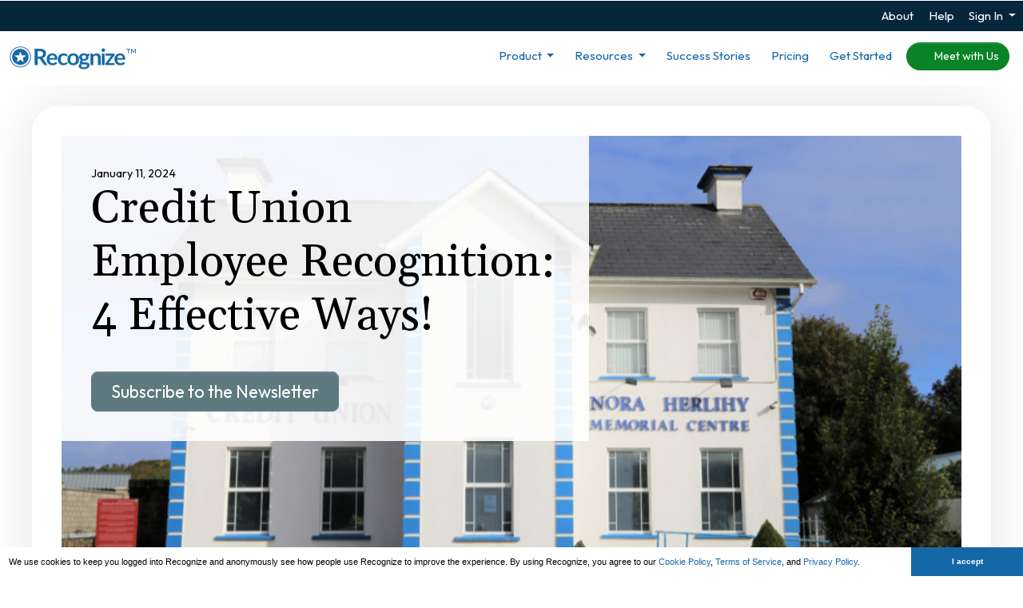

--- FILE ---
content_type: text/html; charset=utf-8
request_url: https://recognizeapp.com/cms/articles/credit-unions-engage-staff-recognition
body_size: 43300
content:

<!DOCTYPE html>

<!--

 _____                            _
|  __ \                          (_)
| |__) |___  ___ ___   __ _ _ __  _ _______
|  _  // _ \/ __/ _ \ / _` | '_ \| |_  / _ \
| | \ \  __/ (_| (_) | (_| | | | | |/ /  __/
|_|  \_\___|\___\___/ \__, |_| |_|_/___\___|
                       __/ |
                      |___/
 -->

<html lang="en" dir="ltr" class="animation marketing" >
<head>
  <meta name="slack-app-id" content="A05DMJM9Z71">
  <link rel="preconnect" href="https://fonts.gstatic.com" crossorigin>
  <link rel="preload" href="https://fonts.googleapis.com/css2?family=Outfit:wght@100..900&amp;display=swap" as="style">
  
  <meta name="csp-nonce" content="jERqI8BdjqS6iLspQdA6Bg==" />
  
  

  <script src="//ecs-production-assets-598a16de.recognizeapp.com/scripts/3p/modernizr.js" nonce="jERqI8BdjqS6iLspQdA6Bg=="></script>

<script nonce="jERqI8BdjqS6iLspQdA6Bg==">
//<![CDATA[
window.R=window.R ||{};function QueuedScriptsManager(){this.queuedFunctions=[];this.executedFunctions=[];this.erroredFunctions=[];this.add=function(fn){if(R.ready){this.safeInvoke(fn,'QueuedScriptsManager.add');}else{const isPreviewMode=document.documentElement.hasAttribute("data-turbo-preview");if(isPreviewMode){return false;}else{this.queuedFunctions.push(fn);}}};this.exec=function(){while(fn=this.queuedFunctions.shift()){this.safeInvoke(fn,'QueuedScriptsManager.exec');}};this.reset=function(){this.queuedFunctions=[];};this.safeInvoke=function(fn,methodSig){try{fn();this.executedFunctions.push(fn);}catch(error){console.error(`[${methodSig}] Error executing function:`,fn,error);this.erroredFunctions.push(fn);}}}window.R.QueuedScriptsManager=new QueuedScriptsManager();
//]]>
</script>
<script nonce="jERqI8BdjqS6iLspQdA6Bg==">
//<![CDATA[

  window.R = window.R || {};

  R.domain = "";
  R.ui = {};
  R.utils = {};
  R.notifications = {};
  R.forms = {};
  R.analytics = {};
  R.recognitions = {};
  R.msTeams = {};
  R.rewards = {};

  R.touchEvent = 'click';
  R.defaultAvatarPath = "icons/user-default.svg";

  R.setHost = function() {
    R.host = window.localStorage.recognizeHost || (typeof(gon) !== 'undefined' ? gon.recognize_host : "https://recognizeapp.com");
  };

  R.setHost();

  <!-- localised default values for swal confirmation -->
  R.confirmationDialog = {
    confirmationTitle: 'Just Checking',
    confirmButtonText: 'Ok'
  };

//]]>
</script>


  <script src="https://cdn.jsdelivr.net/npm/bootstrap@5.2.0/dist/js/bootstrap.bundle.min.js" crossorigin="anonymous" integrity="sha384-A3rJD856KowSb7dwlZdYEkO39Gagi7vIsF0jrRAoQmDKKtQBHUuLZ9AsSv4jD4Xa" nonce="jERqI8BdjqS6iLspQdA6Bg=="></script>

    <script src="//ecs-production-assets-598a16de.recognizeapp.com/vite/assets/marketing-Bd7vmpve.js" crossorigin="anonymous" type="module"></script><link rel="modulepreload" href="//ecs-production-assets-598a16de.recognizeapp.com/vite/assets/drawer-COpMPiUj.js" as="script" crossorigin="anonymous">
<link rel="modulepreload" href="//ecs-production-assets-598a16de.recognizeapp.com/vite/assets/policyPopup-DBrsq1Pr.js" as="script" crossorigin="anonymous">
<link rel="modulepreload" href="//ecs-production-assets-598a16de.recognizeapp.com/vite/assets/jquery-extended-C2jV8f1w.js" as="script" crossorigin="anonymous">
<link rel="modulepreload" href="//ecs-production-assets-598a16de.recognizeapp.com/vite/assets/turbo-DfI7WJEv.js" as="script" crossorigin="anonymous">
<link rel="modulepreload" href="//ecs-production-assets-598a16de.recognizeapp.com/vite/assets/Ajaxify-C9-90BO-.js" as="script" crossorigin="anonymous">
<link rel="modulepreload" href="//ecs-production-assets-598a16de.recognizeapp.com/vite/assets/utils-C0R6qVrV.js" as="script" crossorigin="anonymous">
<link rel="modulepreload" href="//ecs-production-assets-598a16de.recognizeapp.com/vite/assets/IdpRedirecter-qy175waE.js" as="script" crossorigin="anonymous">
<link rel="modulepreload" href="//ecs-production-assets-598a16de.recognizeapp.com/vite/assets/init-DGrh-l4l.js" as="script" crossorigin="anonymous">
<link rel="modulepreload" href="//ecs-production-assets-598a16de.recognizeapp.com/vite/assets/utils-B5p26Ezz.js" as="script" crossorigin="anonymous">
<link rel="modulepreload" href="//ecs-production-assets-598a16de.recognizeapp.com/vite/assets/FormErrors-B7BNZjON.js" as="script" crossorigin="anonymous">
<link rel="modulepreload" href="//ecs-production-assets-598a16de.recognizeapp.com/vite/assets/_commonjsHelpers-D6-XlEtG.js" as="script" crossorigin="anonymous">
<link rel="modulepreload" href="//ecs-production-assets-598a16de.recognizeapp.com/vite/assets/preload-helper-7UrVtLo5.js" as="script" crossorigin="anonymous">
<link rel="modulepreload" href="//ecs-production-assets-598a16de.recognizeapp.com/vite/assets/transitions-DVxA6m9U.js" as="script" crossorigin="anonymous">
<link rel="modulepreload" href="//ecs-production-assets-598a16de.recognizeapp.com/vite/assets/purify.es-Ci5xwkH_.js" as="script" crossorigin="anonymous">
<link rel="modulepreload" href="//ecs-production-assets-598a16de.recognizeapp.com/vite/assets/CompanyAdmin-6EG4LoKH.js" as="script" crossorigin="anonymous"><link rel="stylesheet" href="//ecs-production-assets-598a16de.recognizeapp.com/vite/assets/CompanyAdmin-BaVkx4tQ.css" media="screen" />


  <link rel="shortcut icon" href="/assets/chrome/favicon.png"/>
  <link rel="image_src" href="/assets/chrome/logo-mark.png"/>

  <link rel="stylesheet" href="//ecs-production-assets-598a16de.recognizeapp.com/assets/3p/font-awesome/css/all.min-94ce8269d16dd5621e41eecafc18b6f78378d461f4100db1ef4590cacc399e19.css" media="all" />
    <link rel="stylesheet" href="//ecs-production-assets-598a16de.recognizeapp.com/assets/pages/logged_out-89c383fdacb9d74d02f33270578d3c17ae47fb377b1031f85f814a045ab322fe.css" media="all" />
    <link rel="stylesheet" href="//ecs-production-assets-598a16de.recognizeapp.com/assets/pages/logged_out_deferred-a9656a22d112629b277532818dd19c09d483122f535f3136655da8346f4d0871.css" media="all" />

  <script nonce="jERqI8BdjqS6iLspQdA6Bg==">
//<![CDATA[
window.R.QueuedScriptsManager.add(function() { 
  window.R = window.R || {};

  window.R.teams = [];

    window.R.logout = true;
  if (/*@cc_on!@*/false) {
  document.documentElement.className += ' ie10';
  }


  window.muteJqMigrate = false;
 });
//]]>
</script><meta name="csrf-param" content="authenticity_token" />
<meta name="csrf-token" content="xSUlmxthIHm0lNNMwGGvJiuZU0WG0tS4SekDXPUmhjeyUbTxoh68V5-qR68YiHeAXNjNscL01VIYZ4Z60LjWNQ" />

<script nonce="jERqI8BdjqS6iLspQdA6Bg==">
//<![CDATA[

  window.console = window.console || {};
  window.console.log = window.console.log || function () {
  };
  window.console.error = window.console.error || function () {
  };
  window.console.info = window.console.info || function () {
  };

  

//]]>
</script>
<link rel="manifest" href="/manifest.json">

<meta http-equiv="X-UA-Compatible" content="IE=edge" />
<meta http-equiv="Content-Type" content="text/html; charset=utf-8" />
<script type="text/javascript" nonce="jERqI8BdjqS6iLspQdA6Bg==">window.NREUM||(NREUM={});NREUM.info={"beacon":"bam.nr-data.net","errorBeacon":"bam.nr-data.net","licenseKey":"NRJS-6d19fbdab52da27021b","applicationID":"1103034728","transactionName":"eg1ZRhMMWFRWERhUCEpNVkAVCldUVhAYRA1WFQ==","queueTime":0,"applicationTime":122,"agent":""}</script>
<script type="text/javascript" nonce="jERqI8BdjqS6iLspQdA6Bg==">(window.NREUM||(NREUM={})).init={privacy:{cookies_enabled:true},ajax:{deny_list:["bam.nr-data.net"]},feature_flags:["soft_nav"],distributed_tracing:{enabled:true}};(window.NREUM||(NREUM={})).loader_config={agentID:"1103342908",accountID:"3595056",trustKey:"965178",xpid:"VwMOVFZWDhABVVFRBwIDUVYJ",licenseKey:"NRJS-6d19fbdab52da27021b",applicationID:"1103034728",browserID:"1103342908"};;/*! For license information please see nr-loader-spa-1.308.0.min.js.LICENSE.txt */
(()=>{var e,t,r={384:(e,t,r)=>{"use strict";r.d(t,{NT:()=>a,US:()=>u,Zm:()=>o,bQ:()=>d,dV:()=>c,pV:()=>l});var n=r(6154),i=r(1863),s=r(1910);const a={beacon:"bam.nr-data.net",errorBeacon:"bam.nr-data.net"};function o(){return n.gm.NREUM||(n.gm.NREUM={}),void 0===n.gm.newrelic&&(n.gm.newrelic=n.gm.NREUM),n.gm.NREUM}function c(){let e=o();return e.o||(e.o={ST:n.gm.setTimeout,SI:n.gm.setImmediate||n.gm.setInterval,CT:n.gm.clearTimeout,XHR:n.gm.XMLHttpRequest,REQ:n.gm.Request,EV:n.gm.Event,PR:n.gm.Promise,MO:n.gm.MutationObserver,FETCH:n.gm.fetch,WS:n.gm.WebSocket},(0,s.i)(...Object.values(e.o))),e}function d(e,t){let r=o();r.initializedAgents??={},t.initializedAt={ms:(0,i.t)(),date:new Date},r.initializedAgents[e]=t}function u(e,t){o()[e]=t}function l(){return function(){let e=o();const t=e.info||{};e.info={beacon:a.beacon,errorBeacon:a.errorBeacon,...t}}(),function(){let e=o();const t=e.init||{};e.init={...t}}(),c(),function(){let e=o();const t=e.loader_config||{};e.loader_config={...t}}(),o()}},782:(e,t,r)=>{"use strict";r.d(t,{T:()=>n});const n=r(860).K7.pageViewTiming},860:(e,t,r)=>{"use strict";r.d(t,{$J:()=>u,K7:()=>c,P3:()=>d,XX:()=>i,Yy:()=>o,df:()=>s,qY:()=>n,v4:()=>a});const n="events",i="jserrors",s="browser/blobs",a="rum",o="browser/logs",c={ajax:"ajax",genericEvents:"generic_events",jserrors:i,logging:"logging",metrics:"metrics",pageAction:"page_action",pageViewEvent:"page_view_event",pageViewTiming:"page_view_timing",sessionReplay:"session_replay",sessionTrace:"session_trace",softNav:"soft_navigations",spa:"spa"},d={[c.pageViewEvent]:1,[c.pageViewTiming]:2,[c.metrics]:3,[c.jserrors]:4,[c.spa]:5,[c.ajax]:6,[c.sessionTrace]:7,[c.softNav]:8,[c.sessionReplay]:9,[c.logging]:10,[c.genericEvents]:11},u={[c.pageViewEvent]:a,[c.pageViewTiming]:n,[c.ajax]:n,[c.spa]:n,[c.softNav]:n,[c.metrics]:i,[c.jserrors]:i,[c.sessionTrace]:s,[c.sessionReplay]:s,[c.logging]:o,[c.genericEvents]:"ins"}},944:(e,t,r)=>{"use strict";r.d(t,{R:()=>i});var n=r(3241);function i(e,t){"function"==typeof console.debug&&(console.debug("New Relic Warning: https://github.com/newrelic/newrelic-browser-agent/blob/main/docs/warning-codes.md#".concat(e),t),(0,n.W)({agentIdentifier:null,drained:null,type:"data",name:"warn",feature:"warn",data:{code:e,secondary:t}}))}},993:(e,t,r)=>{"use strict";r.d(t,{A$:()=>s,ET:()=>a,TZ:()=>o,p_:()=>i});var n=r(860);const i={ERROR:"ERROR",WARN:"WARN",INFO:"INFO",DEBUG:"DEBUG",TRACE:"TRACE"},s={OFF:0,ERROR:1,WARN:2,INFO:3,DEBUG:4,TRACE:5},a="log",o=n.K7.logging},1541:(e,t,r)=>{"use strict";r.d(t,{U:()=>i,f:()=>n});const n={MFE:"MFE",BA:"BA"};function i(e,t){if(2!==t?.harvestEndpointVersion)return{};const r=t.agentRef.runtime.appMetadata.agents[0].entityGuid;return e?{"source.id":e.id,"source.name":e.name,"source.type":e.type,"parent.id":e.parent?.id||r,"parent.type":e.parent?.type||n.BA}:{"entity.guid":r,appId:t.agentRef.info.applicationID}}},1687:(e,t,r)=>{"use strict";r.d(t,{Ak:()=>d,Ze:()=>h,x3:()=>u});var n=r(3241),i=r(7836),s=r(3606),a=r(860),o=r(2646);const c={};function d(e,t){const r={staged:!1,priority:a.P3[t]||0};l(e),c[e].get(t)||c[e].set(t,r)}function u(e,t){e&&c[e]&&(c[e].get(t)&&c[e].delete(t),p(e,t,!1),c[e].size&&f(e))}function l(e){if(!e)throw new Error("agentIdentifier required");c[e]||(c[e]=new Map)}function h(e="",t="feature",r=!1){if(l(e),!e||!c[e].get(t)||r)return p(e,t);c[e].get(t).staged=!0,f(e)}function f(e){const t=Array.from(c[e]);t.every(([e,t])=>t.staged)&&(t.sort((e,t)=>e[1].priority-t[1].priority),t.forEach(([t])=>{c[e].delete(t),p(e,t)}))}function p(e,t,r=!0){const a=e?i.ee.get(e):i.ee,c=s.i.handlers;if(!a.aborted&&a.backlog&&c){if((0,n.W)({agentIdentifier:e,type:"lifecycle",name:"drain",feature:t}),r){const e=a.backlog[t],r=c[t];if(r){for(let t=0;e&&t<e.length;++t)g(e[t],r);Object.entries(r).forEach(([e,t])=>{Object.values(t||{}).forEach(t=>{t[0]?.on&&t[0]?.context()instanceof o.y&&t[0].on(e,t[1])})})}}a.isolatedBacklog||delete c[t],a.backlog[t]=null,a.emit("drain-"+t,[])}}function g(e,t){var r=e[1];Object.values(t[r]||{}).forEach(t=>{var r=e[0];if(t[0]===r){var n=t[1],i=e[3],s=e[2];n.apply(i,s)}})}},1738:(e,t,r)=>{"use strict";r.d(t,{U:()=>f,Y:()=>h});var n=r(3241),i=r(9908),s=r(1863),a=r(944),o=r(5701),c=r(3969),d=r(8362),u=r(860),l=r(4261);function h(e,t,r,s){const h=s||r;!h||h[e]&&h[e]!==d.d.prototype[e]||(h[e]=function(){(0,i.p)(c.xV,["API/"+e+"/called"],void 0,u.K7.metrics,r.ee),(0,n.W)({agentIdentifier:r.agentIdentifier,drained:!!o.B?.[r.agentIdentifier],type:"data",name:"api",feature:l.Pl+e,data:{}});try{return t.apply(this,arguments)}catch(e){(0,a.R)(23,e)}})}function f(e,t,r,n,a){const o=e.info;null===r?delete o.jsAttributes[t]:o.jsAttributes[t]=r,(a||null===r)&&(0,i.p)(l.Pl+n,[(0,s.t)(),t,r],void 0,"session",e.ee)}},1741:(e,t,r)=>{"use strict";r.d(t,{W:()=>s});var n=r(944),i=r(4261);class s{#e(e,...t){if(this[e]!==s.prototype[e])return this[e](...t);(0,n.R)(35,e)}addPageAction(e,t){return this.#e(i.hG,e,t)}register(e){return this.#e(i.eY,e)}recordCustomEvent(e,t){return this.#e(i.fF,e,t)}setPageViewName(e,t){return this.#e(i.Fw,e,t)}setCustomAttribute(e,t,r){return this.#e(i.cD,e,t,r)}noticeError(e,t){return this.#e(i.o5,e,t)}setUserId(e,t=!1){return this.#e(i.Dl,e,t)}setApplicationVersion(e){return this.#e(i.nb,e)}setErrorHandler(e){return this.#e(i.bt,e)}addRelease(e,t){return this.#e(i.k6,e,t)}log(e,t){return this.#e(i.$9,e,t)}start(){return this.#e(i.d3)}finished(e){return this.#e(i.BL,e)}recordReplay(){return this.#e(i.CH)}pauseReplay(){return this.#e(i.Tb)}addToTrace(e){return this.#e(i.U2,e)}setCurrentRouteName(e){return this.#e(i.PA,e)}interaction(e){return this.#e(i.dT,e)}wrapLogger(e,t,r){return this.#e(i.Wb,e,t,r)}measure(e,t){return this.#e(i.V1,e,t)}consent(e){return this.#e(i.Pv,e)}}},1863:(e,t,r)=>{"use strict";function n(){return Math.floor(performance.now())}r.d(t,{t:()=>n})},1910:(e,t,r)=>{"use strict";r.d(t,{i:()=>s});var n=r(944);const i=new Map;function s(...e){return e.every(e=>{if(i.has(e))return i.get(e);const t="function"==typeof e?e.toString():"",r=t.includes("[native code]"),s=t.includes("nrWrapper");return r||s||(0,n.R)(64,e?.name||t),i.set(e,r),r})}},2555:(e,t,r)=>{"use strict";r.d(t,{D:()=>o,f:()=>a});var n=r(384),i=r(8122);const s={beacon:n.NT.beacon,errorBeacon:n.NT.errorBeacon,licenseKey:void 0,applicationID:void 0,sa:void 0,queueTime:void 0,applicationTime:void 0,ttGuid:void 0,user:void 0,account:void 0,product:void 0,extra:void 0,jsAttributes:{},userAttributes:void 0,atts:void 0,transactionName:void 0,tNamePlain:void 0};function a(e){try{return!!e.licenseKey&&!!e.errorBeacon&&!!e.applicationID}catch(e){return!1}}const o=e=>(0,i.a)(e,s)},2614:(e,t,r)=>{"use strict";r.d(t,{BB:()=>a,H3:()=>n,g:()=>d,iL:()=>c,tS:()=>o,uh:()=>i,wk:()=>s});const n="NRBA",i="SESSION",s=144e5,a=18e5,o={STARTED:"session-started",PAUSE:"session-pause",RESET:"session-reset",RESUME:"session-resume",UPDATE:"session-update"},c={SAME_TAB:"same-tab",CROSS_TAB:"cross-tab"},d={OFF:0,FULL:1,ERROR:2}},2646:(e,t,r)=>{"use strict";r.d(t,{y:()=>n});class n{constructor(e){this.contextId=e}}},2843:(e,t,r)=>{"use strict";r.d(t,{G:()=>s,u:()=>i});var n=r(3878);function i(e,t=!1,r,i){(0,n.DD)("visibilitychange",function(){if(t)return void("hidden"===document.visibilityState&&e());e(document.visibilityState)},r,i)}function s(e,t,r){(0,n.sp)("pagehide",e,t,r)}},3241:(e,t,r)=>{"use strict";r.d(t,{W:()=>s});var n=r(6154);const i="newrelic";function s(e={}){try{n.gm.dispatchEvent(new CustomEvent(i,{detail:e}))}catch(e){}}},3304:(e,t,r)=>{"use strict";r.d(t,{A:()=>s});var n=r(7836);const i=()=>{const e=new WeakSet;return(t,r)=>{if("object"==typeof r&&null!==r){if(e.has(r))return;e.add(r)}return r}};function s(e){try{return JSON.stringify(e,i())??""}catch(e){try{n.ee.emit("internal-error",[e])}catch(e){}return""}}},3333:(e,t,r)=>{"use strict";r.d(t,{$v:()=>u,TZ:()=>n,Xh:()=>c,Zp:()=>i,kd:()=>d,mq:()=>o,nf:()=>a,qN:()=>s});const n=r(860).K7.genericEvents,i=["auxclick","click","copy","keydown","paste","scrollend"],s=["focus","blur"],a=4,o=1e3,c=2e3,d=["PageAction","UserAction","BrowserPerformance"],u={RESOURCES:"experimental.resources",REGISTER:"register"}},3434:(e,t,r)=>{"use strict";r.d(t,{Jt:()=>s,YM:()=>d});var n=r(7836),i=r(5607);const s="nr@original:".concat(i.W),a=50;var o=Object.prototype.hasOwnProperty,c=!1;function d(e,t){return e||(e=n.ee),r.inPlace=function(e,t,n,i,s){n||(n="");const a="-"===n.charAt(0);for(let o=0;o<t.length;o++){const c=t[o],d=e[c];l(d)||(e[c]=r(d,a?c+n:n,i,c,s))}},r.flag=s,r;function r(t,r,n,c,d){return l(t)?t:(r||(r=""),nrWrapper[s]=t,function(e,t,r){if(Object.defineProperty&&Object.keys)try{return Object.keys(e).forEach(function(r){Object.defineProperty(t,r,{get:function(){return e[r]},set:function(t){return e[r]=t,t}})}),t}catch(e){u([e],r)}for(var n in e)o.call(e,n)&&(t[n]=e[n])}(t,nrWrapper,e),nrWrapper);function nrWrapper(){var s,o,l,h;let f;try{o=this,s=[...arguments],l="function"==typeof n?n(s,o):n||{}}catch(t){u([t,"",[s,o,c],l],e)}i(r+"start",[s,o,c],l,d);const p=performance.now();let g;try{return h=t.apply(o,s),g=performance.now(),h}catch(e){throw g=performance.now(),i(r+"err",[s,o,e],l,d),f=e,f}finally{const e=g-p,t={start:p,end:g,duration:e,isLongTask:e>=a,methodName:c,thrownError:f};t.isLongTask&&i("long-task",[t,o],l,d),i(r+"end",[s,o,h],l,d)}}}function i(r,n,i,s){if(!c||t){var a=c;c=!0;try{e.emit(r,n,i,t,s)}catch(t){u([t,r,n,i],e)}c=a}}}function u(e,t){t||(t=n.ee);try{t.emit("internal-error",e)}catch(e){}}function l(e){return!(e&&"function"==typeof e&&e.apply&&!e[s])}},3606:(e,t,r)=>{"use strict";r.d(t,{i:()=>s});var n=r(9908);s.on=a;var i=s.handlers={};function s(e,t,r,s){a(s||n.d,i,e,t,r)}function a(e,t,r,i,s){s||(s="feature"),e||(e=n.d);var a=t[s]=t[s]||{};(a[r]=a[r]||[]).push([e,i])}},3738:(e,t,r)=>{"use strict";r.d(t,{He:()=>i,Kp:()=>o,Lc:()=>d,Rz:()=>u,TZ:()=>n,bD:()=>s,d3:()=>a,jx:()=>l,sl:()=>h,uP:()=>c});const n=r(860).K7.sessionTrace,i="bstResource",s="resource",a="-start",o="-end",c="fn"+a,d="fn"+o,u="pushState",l=1e3,h=3e4},3785:(e,t,r)=>{"use strict";r.d(t,{R:()=>c,b:()=>d});var n=r(9908),i=r(1863),s=r(860),a=r(3969),o=r(993);function c(e,t,r={},c=o.p_.INFO,d=!0,u,l=(0,i.t)()){(0,n.p)(a.xV,["API/logging/".concat(c.toLowerCase(),"/called")],void 0,s.K7.metrics,e),(0,n.p)(o.ET,[l,t,r,c,d,u],void 0,s.K7.logging,e)}function d(e){return"string"==typeof e&&Object.values(o.p_).some(t=>t===e.toUpperCase().trim())}},3878:(e,t,r)=>{"use strict";function n(e,t){return{capture:e,passive:!1,signal:t}}function i(e,t,r=!1,i){window.addEventListener(e,t,n(r,i))}function s(e,t,r=!1,i){document.addEventListener(e,t,n(r,i))}r.d(t,{DD:()=>s,jT:()=>n,sp:()=>i})},3962:(e,t,r)=>{"use strict";r.d(t,{AM:()=>a,O2:()=>l,OV:()=>s,Qu:()=>h,TZ:()=>c,ih:()=>f,pP:()=>o,t1:()=>u,tC:()=>i,wD:()=>d});var n=r(860);const i=["click","keydown","submit"],s="popstate",a="api",o="initialPageLoad",c=n.K7.softNav,d=5e3,u=500,l={INITIAL_PAGE_LOAD:"",ROUTE_CHANGE:1,UNSPECIFIED:2},h={INTERACTION:1,AJAX:2,CUSTOM_END:3,CUSTOM_TRACER:4},f={IP:"in progress",PF:"pending finish",FIN:"finished",CAN:"cancelled"}},3969:(e,t,r)=>{"use strict";r.d(t,{TZ:()=>n,XG:()=>o,rs:()=>i,xV:()=>a,z_:()=>s});const n=r(860).K7.metrics,i="sm",s="cm",a="storeSupportabilityMetrics",o="storeEventMetrics"},4234:(e,t,r)=>{"use strict";r.d(t,{W:()=>s});var n=r(7836),i=r(1687);class s{constructor(e,t){this.agentIdentifier=e,this.ee=n.ee.get(e),this.featureName=t,this.blocked=!1}deregisterDrain(){(0,i.x3)(this.agentIdentifier,this.featureName)}}},4261:(e,t,r)=>{"use strict";r.d(t,{$9:()=>u,BL:()=>c,CH:()=>p,Dl:()=>R,Fw:()=>w,PA:()=>v,Pl:()=>n,Pv:()=>A,Tb:()=>h,U2:()=>a,V1:()=>E,Wb:()=>T,bt:()=>y,cD:()=>b,d3:()=>x,dT:()=>d,eY:()=>g,fF:()=>f,hG:()=>s,hw:()=>i,k6:()=>o,nb:()=>m,o5:()=>l});const n="api-",i=n+"ixn-",s="addPageAction",a="addToTrace",o="addRelease",c="finished",d="interaction",u="log",l="noticeError",h="pauseReplay",f="recordCustomEvent",p="recordReplay",g="register",m="setApplicationVersion",v="setCurrentRouteName",b="setCustomAttribute",y="setErrorHandler",w="setPageViewName",R="setUserId",x="start",T="wrapLogger",E="measure",A="consent"},5205:(e,t,r)=>{"use strict";r.d(t,{j:()=>S});var n=r(384),i=r(1741);var s=r(2555),a=r(3333);const o=e=>{if(!e||"string"!=typeof e)return!1;try{document.createDocumentFragment().querySelector(e)}catch{return!1}return!0};var c=r(2614),d=r(944),u=r(8122);const l="[data-nr-mask]",h=e=>(0,u.a)(e,(()=>{const e={feature_flags:[],experimental:{allow_registered_children:!1,resources:!1},mask_selector:"*",block_selector:"[data-nr-block]",mask_input_options:{color:!1,date:!1,"datetime-local":!1,email:!1,month:!1,number:!1,range:!1,search:!1,tel:!1,text:!1,time:!1,url:!1,week:!1,textarea:!1,select:!1,password:!0}};return{ajax:{deny_list:void 0,block_internal:!0,enabled:!0,autoStart:!0},api:{get allow_registered_children(){return e.feature_flags.includes(a.$v.REGISTER)||e.experimental.allow_registered_children},set allow_registered_children(t){e.experimental.allow_registered_children=t},duplicate_registered_data:!1},browser_consent_mode:{enabled:!1},distributed_tracing:{enabled:void 0,exclude_newrelic_header:void 0,cors_use_newrelic_header:void 0,cors_use_tracecontext_headers:void 0,allowed_origins:void 0},get feature_flags(){return e.feature_flags},set feature_flags(t){e.feature_flags=t},generic_events:{enabled:!0,autoStart:!0},harvest:{interval:30},jserrors:{enabled:!0,autoStart:!0},logging:{enabled:!0,autoStart:!0},metrics:{enabled:!0,autoStart:!0},obfuscate:void 0,page_action:{enabled:!0},page_view_event:{enabled:!0,autoStart:!0},page_view_timing:{enabled:!0,autoStart:!0},performance:{capture_marks:!1,capture_measures:!1,capture_detail:!0,resources:{get enabled(){return e.feature_flags.includes(a.$v.RESOURCES)||e.experimental.resources},set enabled(t){e.experimental.resources=t},asset_types:[],first_party_domains:[],ignore_newrelic:!0}},privacy:{cookies_enabled:!0},proxy:{assets:void 0,beacon:void 0},session:{expiresMs:c.wk,inactiveMs:c.BB},session_replay:{autoStart:!0,enabled:!1,preload:!1,sampling_rate:10,error_sampling_rate:100,collect_fonts:!1,inline_images:!1,fix_stylesheets:!0,mask_all_inputs:!0,get mask_text_selector(){return e.mask_selector},set mask_text_selector(t){o(t)?e.mask_selector="".concat(t,",").concat(l):""===t||null===t?e.mask_selector=l:(0,d.R)(5,t)},get block_class(){return"nr-block"},get ignore_class(){return"nr-ignore"},get mask_text_class(){return"nr-mask"},get block_selector(){return e.block_selector},set block_selector(t){o(t)?e.block_selector+=",".concat(t):""!==t&&(0,d.R)(6,t)},get mask_input_options(){return e.mask_input_options},set mask_input_options(t){t&&"object"==typeof t?e.mask_input_options={...t,password:!0}:(0,d.R)(7,t)}},session_trace:{enabled:!0,autoStart:!0},soft_navigations:{enabled:!0,autoStart:!0},spa:{enabled:!0,autoStart:!0},ssl:void 0,user_actions:{enabled:!0,elementAttributes:["id","className","tagName","type"]}}})());var f=r(6154),p=r(9324);let g=0;const m={buildEnv:p.F3,distMethod:p.Xs,version:p.xv,originTime:f.WN},v={consented:!1},b={appMetadata:{},get consented(){return this.session?.state?.consent||v.consented},set consented(e){v.consented=e},customTransaction:void 0,denyList:void 0,disabled:!1,harvester:void 0,isolatedBacklog:!1,isRecording:!1,loaderType:void 0,maxBytes:3e4,obfuscator:void 0,onerror:void 0,ptid:void 0,releaseIds:{},session:void 0,timeKeeper:void 0,registeredEntities:[],jsAttributesMetadata:{bytes:0},get harvestCount(){return++g}},y=e=>{const t=(0,u.a)(e,b),r=Object.keys(m).reduce((e,t)=>(e[t]={value:m[t],writable:!1,configurable:!0,enumerable:!0},e),{});return Object.defineProperties(t,r)};var w=r(5701);const R=e=>{const t=e.startsWith("http");e+="/",r.p=t?e:"https://"+e};var x=r(7836),T=r(3241);const E={accountID:void 0,trustKey:void 0,agentID:void 0,licenseKey:void 0,applicationID:void 0,xpid:void 0},A=e=>(0,u.a)(e,E),_=new Set;function S(e,t={},r,a){let{init:o,info:c,loader_config:d,runtime:u={},exposed:l=!0}=t;if(!c){const e=(0,n.pV)();o=e.init,c=e.info,d=e.loader_config}e.init=h(o||{}),e.loader_config=A(d||{}),c.jsAttributes??={},f.bv&&(c.jsAttributes.isWorker=!0),e.info=(0,s.D)(c);const p=e.init,g=[c.beacon,c.errorBeacon];_.has(e.agentIdentifier)||(p.proxy.assets&&(R(p.proxy.assets),g.push(p.proxy.assets)),p.proxy.beacon&&g.push(p.proxy.beacon),e.beacons=[...g],function(e){const t=(0,n.pV)();Object.getOwnPropertyNames(i.W.prototype).forEach(r=>{const n=i.W.prototype[r];if("function"!=typeof n||"constructor"===n)return;let s=t[r];e[r]&&!1!==e.exposed&&"micro-agent"!==e.runtime?.loaderType&&(t[r]=(...t)=>{const n=e[r](...t);return s?s(...t):n})})}(e),(0,n.US)("activatedFeatures",w.B)),u.denyList=[...p.ajax.deny_list||[],...p.ajax.block_internal?g:[]],u.ptid=e.agentIdentifier,u.loaderType=r,e.runtime=y(u),_.has(e.agentIdentifier)||(e.ee=x.ee.get(e.agentIdentifier),e.exposed=l,(0,T.W)({agentIdentifier:e.agentIdentifier,drained:!!w.B?.[e.agentIdentifier],type:"lifecycle",name:"initialize",feature:void 0,data:e.config})),_.add(e.agentIdentifier)}},5270:(e,t,r)=>{"use strict";r.d(t,{Aw:()=>a,SR:()=>s,rF:()=>o});var n=r(384),i=r(7767);function s(e){return!!(0,n.dV)().o.MO&&(0,i.V)(e)&&!0===e?.session_trace.enabled}function a(e){return!0===e?.session_replay.preload&&s(e)}function o(e,t){try{if("string"==typeof t?.type){if("password"===t.type.toLowerCase())return"*".repeat(e?.length||0);if(void 0!==t?.dataset?.nrUnmask||t?.classList?.contains("nr-unmask"))return e}}catch(e){}return"string"==typeof e?e.replace(/[\S]/g,"*"):"*".repeat(e?.length||0)}},5289:(e,t,r)=>{"use strict";r.d(t,{GG:()=>a,Qr:()=>c,sB:()=>o});var n=r(3878),i=r(6389);function s(){return"undefined"==typeof document||"complete"===document.readyState}function a(e,t){if(s())return e();const r=(0,i.J)(e),a=setInterval(()=>{s()&&(clearInterval(a),r())},500);(0,n.sp)("load",r,t)}function o(e){if(s())return e();(0,n.DD)("DOMContentLoaded",e)}function c(e){if(s())return e();(0,n.sp)("popstate",e)}},5607:(e,t,r)=>{"use strict";r.d(t,{W:()=>n});const n=(0,r(9566).bz)()},5701:(e,t,r)=>{"use strict";r.d(t,{B:()=>s,t:()=>a});var n=r(3241);const i=new Set,s={};function a(e,t){const r=t.agentIdentifier;s[r]??={},e&&"object"==typeof e&&(i.has(r)||(t.ee.emit("rumresp",[e]),s[r]=e,i.add(r),(0,n.W)({agentIdentifier:r,loaded:!0,drained:!0,type:"lifecycle",name:"load",feature:void 0,data:e})))}},6154:(e,t,r)=>{"use strict";r.d(t,{OF:()=>d,RI:()=>i,WN:()=>h,bv:()=>s,eN:()=>f,gm:()=>a,lR:()=>l,m:()=>c,mw:()=>o,sb:()=>u});var n=r(1863);const i="undefined"!=typeof window&&!!window.document,s="undefined"!=typeof WorkerGlobalScope&&("undefined"!=typeof self&&self instanceof WorkerGlobalScope&&self.navigator instanceof WorkerNavigator||"undefined"!=typeof globalThis&&globalThis instanceof WorkerGlobalScope&&globalThis.navigator instanceof WorkerNavigator),a=i?window:"undefined"!=typeof WorkerGlobalScope&&("undefined"!=typeof self&&self instanceof WorkerGlobalScope&&self||"undefined"!=typeof globalThis&&globalThis instanceof WorkerGlobalScope&&globalThis),o=Boolean("hidden"===a?.document?.visibilityState),c=""+a?.location,d=/iPad|iPhone|iPod/.test(a.navigator?.userAgent),u=d&&"undefined"==typeof SharedWorker,l=(()=>{const e=a.navigator?.userAgent?.match(/Firefox[/\s](\d+\.\d+)/);return Array.isArray(e)&&e.length>=2?+e[1]:0})(),h=Date.now()-(0,n.t)(),f=()=>"undefined"!=typeof PerformanceNavigationTiming&&a?.performance?.getEntriesByType("navigation")?.[0]?.responseStart},6344:(e,t,r)=>{"use strict";r.d(t,{BB:()=>u,Qb:()=>l,TZ:()=>i,Ug:()=>a,Vh:()=>s,_s:()=>o,bc:()=>d,yP:()=>c});var n=r(2614);const i=r(860).K7.sessionReplay,s="errorDuringReplay",a=.12,o={DomContentLoaded:0,Load:1,FullSnapshot:2,IncrementalSnapshot:3,Meta:4,Custom:5},c={[n.g.ERROR]:15e3,[n.g.FULL]:3e5,[n.g.OFF]:0},d={RESET:{message:"Session was reset",sm:"Reset"},IMPORT:{message:"Recorder failed to import",sm:"Import"},TOO_MANY:{message:"429: Too Many Requests",sm:"Too-Many"},TOO_BIG:{message:"Payload was too large",sm:"Too-Big"},CROSS_TAB:{message:"Session Entity was set to OFF on another tab",sm:"Cross-Tab"},ENTITLEMENTS:{message:"Session Replay is not allowed and will not be started",sm:"Entitlement"}},u=5e3,l={API:"api",RESUME:"resume",SWITCH_TO_FULL:"switchToFull",INITIALIZE:"initialize",PRELOAD:"preload"}},6389:(e,t,r)=>{"use strict";function n(e,t=500,r={}){const n=r?.leading||!1;let i;return(...r)=>{n&&void 0===i&&(e.apply(this,r),i=setTimeout(()=>{i=clearTimeout(i)},t)),n||(clearTimeout(i),i=setTimeout(()=>{e.apply(this,r)},t))}}function i(e){let t=!1;return(...r)=>{t||(t=!0,e.apply(this,r))}}r.d(t,{J:()=>i,s:()=>n})},6630:(e,t,r)=>{"use strict";r.d(t,{T:()=>n});const n=r(860).K7.pageViewEvent},6774:(e,t,r)=>{"use strict";r.d(t,{T:()=>n});const n=r(860).K7.jserrors},7295:(e,t,r)=>{"use strict";r.d(t,{Xv:()=>a,gX:()=>i,iW:()=>s});var n=[];function i(e){if(!e||s(e))return!1;if(0===n.length)return!0;if("*"===n[0].hostname)return!1;for(var t=0;t<n.length;t++){var r=n[t];if(r.hostname.test(e.hostname)&&r.pathname.test(e.pathname))return!1}return!0}function s(e){return void 0===e.hostname}function a(e){if(n=[],e&&e.length)for(var t=0;t<e.length;t++){let r=e[t];if(!r)continue;if("*"===r)return void(n=[{hostname:"*"}]);0===r.indexOf("http://")?r=r.substring(7):0===r.indexOf("https://")&&(r=r.substring(8));const i=r.indexOf("/");let s,a;i>0?(s=r.substring(0,i),a=r.substring(i)):(s=r,a="*");let[c]=s.split(":");n.push({hostname:o(c),pathname:o(a,!0)})}}function o(e,t=!1){const r=e.replace(/[.+?^${}()|[\]\\]/g,e=>"\\"+e).replace(/\*/g,".*?");return new RegExp((t?"^":"")+r+"$")}},7485:(e,t,r)=>{"use strict";r.d(t,{D:()=>i});var n=r(6154);function i(e){if(0===(e||"").indexOf("data:"))return{protocol:"data"};try{const t=new URL(e,location.href),r={port:t.port,hostname:t.hostname,pathname:t.pathname,search:t.search,protocol:t.protocol.slice(0,t.protocol.indexOf(":")),sameOrigin:t.protocol===n.gm?.location?.protocol&&t.host===n.gm?.location?.host};return r.port&&""!==r.port||("http:"===t.protocol&&(r.port="80"),"https:"===t.protocol&&(r.port="443")),r.pathname&&""!==r.pathname?r.pathname.startsWith("/")||(r.pathname="/".concat(r.pathname)):r.pathname="/",r}catch(e){return{}}}},7699:(e,t,r)=>{"use strict";r.d(t,{It:()=>s,KC:()=>o,No:()=>i,qh:()=>a});var n=r(860);const i=16e3,s=1e6,a="SESSION_ERROR",o={[n.K7.logging]:!0,[n.K7.genericEvents]:!1,[n.K7.jserrors]:!1,[n.K7.ajax]:!1}},7767:(e,t,r)=>{"use strict";r.d(t,{V:()=>i});var n=r(6154);const i=e=>n.RI&&!0===e?.privacy.cookies_enabled},7836:(e,t,r)=>{"use strict";r.d(t,{P:()=>o,ee:()=>c});var n=r(384),i=r(8990),s=r(2646),a=r(5607);const o="nr@context:".concat(a.W),c=function e(t,r){var n={},a={},u={},l=!1;try{l=16===r.length&&d.initializedAgents?.[r]?.runtime.isolatedBacklog}catch(e){}var h={on:p,addEventListener:p,removeEventListener:function(e,t){var r=n[e];if(!r)return;for(var i=0;i<r.length;i++)r[i]===t&&r.splice(i,1)},emit:function(e,r,n,i,s){!1!==s&&(s=!0);if(c.aborted&&!i)return;t&&s&&t.emit(e,r,n);var o=f(n);g(e).forEach(e=>{e.apply(o,r)});var d=v()[a[e]];d&&d.push([h,e,r,o]);return o},get:m,listeners:g,context:f,buffer:function(e,t){const r=v();if(t=t||"feature",h.aborted)return;Object.entries(e||{}).forEach(([e,n])=>{a[n]=t,t in r||(r[t]=[])})},abort:function(){h._aborted=!0,Object.keys(h.backlog).forEach(e=>{delete h.backlog[e]})},isBuffering:function(e){return!!v()[a[e]]},debugId:r,backlog:l?{}:t&&"object"==typeof t.backlog?t.backlog:{},isolatedBacklog:l};return Object.defineProperty(h,"aborted",{get:()=>{let e=h._aborted||!1;return e||(t&&(e=t.aborted),e)}}),h;function f(e){return e&&e instanceof s.y?e:e?(0,i.I)(e,o,()=>new s.y(o)):new s.y(o)}function p(e,t){n[e]=g(e).concat(t)}function g(e){return n[e]||[]}function m(t){return u[t]=u[t]||e(h,t)}function v(){return h.backlog}}(void 0,"globalEE"),d=(0,n.Zm)();d.ee||(d.ee=c)},8122:(e,t,r)=>{"use strict";r.d(t,{a:()=>i});var n=r(944);function i(e,t){try{if(!e||"object"!=typeof e)return(0,n.R)(3);if(!t||"object"!=typeof t)return(0,n.R)(4);const r=Object.create(Object.getPrototypeOf(t),Object.getOwnPropertyDescriptors(t)),s=0===Object.keys(r).length?e:r;for(let a in s)if(void 0!==e[a])try{if(null===e[a]){r[a]=null;continue}Array.isArray(e[a])&&Array.isArray(t[a])?r[a]=Array.from(new Set([...e[a],...t[a]])):"object"==typeof e[a]&&"object"==typeof t[a]?r[a]=i(e[a],t[a]):r[a]=e[a]}catch(e){r[a]||(0,n.R)(1,e)}return r}catch(e){(0,n.R)(2,e)}}},8139:(e,t,r)=>{"use strict";r.d(t,{u:()=>h});var n=r(7836),i=r(3434),s=r(8990),a=r(6154);const o={},c=a.gm.XMLHttpRequest,d="addEventListener",u="removeEventListener",l="nr@wrapped:".concat(n.P);function h(e){var t=function(e){return(e||n.ee).get("events")}(e);if(o[t.debugId]++)return t;o[t.debugId]=1;var r=(0,i.YM)(t,!0);function h(e){r.inPlace(e,[d,u],"-",p)}function p(e,t){return e[1]}return"getPrototypeOf"in Object&&(a.RI&&f(document,h),c&&f(c.prototype,h),f(a.gm,h)),t.on(d+"-start",function(e,t){var n=e[1];if(null!==n&&("function"==typeof n||"object"==typeof n)&&"newrelic"!==e[0]){var i=(0,s.I)(n,l,function(){var e={object:function(){if("function"!=typeof n.handleEvent)return;return n.handleEvent.apply(n,arguments)},function:n}[typeof n];return e?r(e,"fn-",null,e.name||"anonymous"):n});this.wrapped=e[1]=i}}),t.on(u+"-start",function(e){e[1]=this.wrapped||e[1]}),t}function f(e,t,...r){let n=e;for(;"object"==typeof n&&!Object.prototype.hasOwnProperty.call(n,d);)n=Object.getPrototypeOf(n);n&&t(n,...r)}},8362:(e,t,r)=>{"use strict";r.d(t,{d:()=>s});var n=r(9566),i=r(1741);class s extends i.W{agentIdentifier=(0,n.LA)(16)}},8374:(e,t,r)=>{r.nc=(()=>{try{return document?.currentScript?.nonce}catch(e){}return""})()},8990:(e,t,r)=>{"use strict";r.d(t,{I:()=>i});var n=Object.prototype.hasOwnProperty;function i(e,t,r){if(n.call(e,t))return e[t];var i=r();if(Object.defineProperty&&Object.keys)try{return Object.defineProperty(e,t,{value:i,writable:!0,enumerable:!1}),i}catch(e){}return e[t]=i,i}},9119:(e,t,r)=>{"use strict";r.d(t,{L:()=>s});var n=/([^?#]*)[^#]*(#[^?]*|$).*/,i=/([^?#]*)().*/;function s(e,t){return e?e.replace(t?n:i,"$1$2"):e}},9300:(e,t,r)=>{"use strict";r.d(t,{T:()=>n});const n=r(860).K7.ajax},9324:(e,t,r)=>{"use strict";r.d(t,{AJ:()=>a,F3:()=>i,Xs:()=>s,Yq:()=>o,xv:()=>n});const n="1.308.0",i="PROD",s="CDN",a="@newrelic/rrweb",o="1.0.1"},9566:(e,t,r)=>{"use strict";r.d(t,{LA:()=>o,ZF:()=>c,bz:()=>a,el:()=>d});var n=r(6154);const i="xxxxxxxx-xxxx-4xxx-yxxx-xxxxxxxxxxxx";function s(e,t){return e?15&e[t]:16*Math.random()|0}function a(){const e=n.gm?.crypto||n.gm?.msCrypto;let t,r=0;return e&&e.getRandomValues&&(t=e.getRandomValues(new Uint8Array(30))),i.split("").map(e=>"x"===e?s(t,r++).toString(16):"y"===e?(3&s()|8).toString(16):e).join("")}function o(e){const t=n.gm?.crypto||n.gm?.msCrypto;let r,i=0;t&&t.getRandomValues&&(r=t.getRandomValues(new Uint8Array(e)));const a=[];for(var o=0;o<e;o++)a.push(s(r,i++).toString(16));return a.join("")}function c(){return o(16)}function d(){return o(32)}},9908:(e,t,r)=>{"use strict";r.d(t,{d:()=>n,p:()=>i});var n=r(7836).ee.get("handle");function i(e,t,r,i,s){s?(s.buffer([e],i),s.emit(e,t,r)):(n.buffer([e],i),n.emit(e,t,r))}}},n={};function i(e){var t=n[e];if(void 0!==t)return t.exports;var s=n[e]={exports:{}};return r[e](s,s.exports,i),s.exports}i.m=r,i.d=(e,t)=>{for(var r in t)i.o(t,r)&&!i.o(e,r)&&Object.defineProperty(e,r,{enumerable:!0,get:t[r]})},i.f={},i.e=e=>Promise.all(Object.keys(i.f).reduce((t,r)=>(i.f[r](e,t),t),[])),i.u=e=>({212:"nr-spa-compressor",249:"nr-spa-recorder",478:"nr-spa"}[e]+"-1.308.0.min.js"),i.o=(e,t)=>Object.prototype.hasOwnProperty.call(e,t),e={},t="NRBA-1.308.0.PROD:",i.l=(r,n,s,a)=>{if(e[r])e[r].push(n);else{var o,c;if(void 0!==s)for(var d=document.getElementsByTagName("script"),u=0;u<d.length;u++){var l=d[u];if(l.getAttribute("src")==r||l.getAttribute("data-webpack")==t+s){o=l;break}}if(!o){c=!0;var h={478:"sha512-RSfSVnmHk59T/uIPbdSE0LPeqcEdF4/+XhfJdBuccH5rYMOEZDhFdtnh6X6nJk7hGpzHd9Ujhsy7lZEz/ORYCQ==",249:"sha512-ehJXhmntm85NSqW4MkhfQqmeKFulra3klDyY0OPDUE+sQ3GokHlPh1pmAzuNy//3j4ac6lzIbmXLvGQBMYmrkg==",212:"sha512-B9h4CR46ndKRgMBcK+j67uSR2RCnJfGefU+A7FrgR/k42ovXy5x/MAVFiSvFxuVeEk/pNLgvYGMp1cBSK/G6Fg=="};(o=document.createElement("script")).charset="utf-8",i.nc&&o.setAttribute("nonce",i.nc),o.setAttribute("data-webpack",t+s),o.src=r,0!==o.src.indexOf(window.location.origin+"/")&&(o.crossOrigin="anonymous"),h[a]&&(o.integrity=h[a])}e[r]=[n];var f=(t,n)=>{o.onerror=o.onload=null,clearTimeout(p);var i=e[r];if(delete e[r],o.parentNode&&o.parentNode.removeChild(o),i&&i.forEach(e=>e(n)),t)return t(n)},p=setTimeout(f.bind(null,void 0,{type:"timeout",target:o}),12e4);o.onerror=f.bind(null,o.onerror),o.onload=f.bind(null,o.onload),c&&document.head.appendChild(o)}},i.r=e=>{"undefined"!=typeof Symbol&&Symbol.toStringTag&&Object.defineProperty(e,Symbol.toStringTag,{value:"Module"}),Object.defineProperty(e,"__esModule",{value:!0})},i.p="https://js-agent.newrelic.com/",(()=>{var e={38:0,788:0};i.f.j=(t,r)=>{var n=i.o(e,t)?e[t]:void 0;if(0!==n)if(n)r.push(n[2]);else{var s=new Promise((r,i)=>n=e[t]=[r,i]);r.push(n[2]=s);var a=i.p+i.u(t),o=new Error;i.l(a,r=>{if(i.o(e,t)&&(0!==(n=e[t])&&(e[t]=void 0),n)){var s=r&&("load"===r.type?"missing":r.type),a=r&&r.target&&r.target.src;o.message="Loading chunk "+t+" failed: ("+s+": "+a+")",o.name="ChunkLoadError",o.type=s,o.request=a,n[1](o)}},"chunk-"+t,t)}};var t=(t,r)=>{var n,s,[a,o,c]=r,d=0;if(a.some(t=>0!==e[t])){for(n in o)i.o(o,n)&&(i.m[n]=o[n]);if(c)c(i)}for(t&&t(r);d<a.length;d++)s=a[d],i.o(e,s)&&e[s]&&e[s][0](),e[s]=0},r=self["webpackChunk:NRBA-1.308.0.PROD"]=self["webpackChunk:NRBA-1.308.0.PROD"]||[];r.forEach(t.bind(null,0)),r.push=t.bind(null,r.push.bind(r))})(),(()=>{"use strict";i(8374);var e=i(8362),t=i(860);const r=Object.values(t.K7);var n=i(5205);var s=i(9908),a=i(1863),o=i(4261),c=i(1738);var d=i(1687),u=i(4234),l=i(5289),h=i(6154),f=i(944),p=i(5270),g=i(7767),m=i(6389),v=i(7699);class b extends u.W{constructor(e,t){super(e.agentIdentifier,t),this.agentRef=e,this.abortHandler=void 0,this.featAggregate=void 0,this.loadedSuccessfully=void 0,this.onAggregateImported=new Promise(e=>{this.loadedSuccessfully=e}),this.deferred=Promise.resolve(),!1===e.init[this.featureName].autoStart?this.deferred=new Promise((t,r)=>{this.ee.on("manual-start-all",(0,m.J)(()=>{(0,d.Ak)(e.agentIdentifier,this.featureName),t()}))}):(0,d.Ak)(e.agentIdentifier,t)}importAggregator(e,t,r={}){if(this.featAggregate)return;const n=async()=>{let n;await this.deferred;try{if((0,g.V)(e.init)){const{setupAgentSession:t}=await i.e(478).then(i.bind(i,8766));n=t(e)}}catch(e){(0,f.R)(20,e),this.ee.emit("internal-error",[e]),(0,s.p)(v.qh,[e],void 0,this.featureName,this.ee)}try{if(!this.#t(this.featureName,n,e.init))return(0,d.Ze)(this.agentIdentifier,this.featureName),void this.loadedSuccessfully(!1);const{Aggregate:i}=await t();this.featAggregate=new i(e,r),e.runtime.harvester.initializedAggregates.push(this.featAggregate),this.loadedSuccessfully(!0)}catch(e){(0,f.R)(34,e),this.abortHandler?.(),(0,d.Ze)(this.agentIdentifier,this.featureName,!0),this.loadedSuccessfully(!1),this.ee&&this.ee.abort()}};h.RI?(0,l.GG)(()=>n(),!0):n()}#t(e,r,n){if(this.blocked)return!1;switch(e){case t.K7.sessionReplay:return(0,p.SR)(n)&&!!r;case t.K7.sessionTrace:return!!r;default:return!0}}}var y=i(6630),w=i(2614),R=i(3241);class x extends b{static featureName=y.T;constructor(e){var t;super(e,y.T),this.setupInspectionEvents(e.agentIdentifier),t=e,(0,c.Y)(o.Fw,function(e,r){"string"==typeof e&&("/"!==e.charAt(0)&&(e="/"+e),t.runtime.customTransaction=(r||"http://custom.transaction")+e,(0,s.p)(o.Pl+o.Fw,[(0,a.t)()],void 0,void 0,t.ee))},t),this.importAggregator(e,()=>i.e(478).then(i.bind(i,2467)))}setupInspectionEvents(e){const t=(t,r)=>{t&&(0,R.W)({agentIdentifier:e,timeStamp:t.timeStamp,loaded:"complete"===t.target.readyState,type:"window",name:r,data:t.target.location+""})};(0,l.sB)(e=>{t(e,"DOMContentLoaded")}),(0,l.GG)(e=>{t(e,"load")}),(0,l.Qr)(e=>{t(e,"navigate")}),this.ee.on(w.tS.UPDATE,(t,r)=>{(0,R.W)({agentIdentifier:e,type:"lifecycle",name:"session",data:r})})}}var T=i(384);class E extends e.d{constructor(e){var t;(super(),h.gm)?(this.features={},(0,T.bQ)(this.agentIdentifier,this),this.desiredFeatures=new Set(e.features||[]),this.desiredFeatures.add(x),(0,n.j)(this,e,e.loaderType||"agent"),t=this,(0,c.Y)(o.cD,function(e,r,n=!1){if("string"==typeof e){if(["string","number","boolean"].includes(typeof r)||null===r)return(0,c.U)(t,e,r,o.cD,n);(0,f.R)(40,typeof r)}else(0,f.R)(39,typeof e)},t),function(e){(0,c.Y)(o.Dl,function(t,r=!1){if("string"!=typeof t&&null!==t)return void(0,f.R)(41,typeof t);const n=e.info.jsAttributes["enduser.id"];r&&null!=n&&n!==t?(0,s.p)(o.Pl+"setUserIdAndResetSession",[t],void 0,"session",e.ee):(0,c.U)(e,"enduser.id",t,o.Dl,!0)},e)}(this),function(e){(0,c.Y)(o.nb,function(t){if("string"==typeof t||null===t)return(0,c.U)(e,"application.version",t,o.nb,!1);(0,f.R)(42,typeof t)},e)}(this),function(e){(0,c.Y)(o.d3,function(){e.ee.emit("manual-start-all")},e)}(this),function(e){(0,c.Y)(o.Pv,function(t=!0){if("boolean"==typeof t){if((0,s.p)(o.Pl+o.Pv,[t],void 0,"session",e.ee),e.runtime.consented=t,t){const t=e.features.page_view_event;t.onAggregateImported.then(e=>{const r=t.featAggregate;e&&!r.sentRum&&r.sendRum()})}}else(0,f.R)(65,typeof t)},e)}(this),this.run()):(0,f.R)(21)}get config(){return{info:this.info,init:this.init,loader_config:this.loader_config,runtime:this.runtime}}get api(){return this}run(){try{const e=function(e){const t={};return r.forEach(r=>{t[r]=!!e[r]?.enabled}),t}(this.init),n=[...this.desiredFeatures];n.sort((e,r)=>t.P3[e.featureName]-t.P3[r.featureName]),n.forEach(r=>{if(!e[r.featureName]&&r.featureName!==t.K7.pageViewEvent)return;if(r.featureName===t.K7.spa)return void(0,f.R)(67);const n=function(e){switch(e){case t.K7.ajax:return[t.K7.jserrors];case t.K7.sessionTrace:return[t.K7.ajax,t.K7.pageViewEvent];case t.K7.sessionReplay:return[t.K7.sessionTrace];case t.K7.pageViewTiming:return[t.K7.pageViewEvent];default:return[]}}(r.featureName).filter(e=>!(e in this.features));n.length>0&&(0,f.R)(36,{targetFeature:r.featureName,missingDependencies:n}),this.features[r.featureName]=new r(this)})}catch(e){(0,f.R)(22,e);for(const e in this.features)this.features[e].abortHandler?.();const t=(0,T.Zm)();delete t.initializedAgents[this.agentIdentifier]?.features,delete this.sharedAggregator;return t.ee.get(this.agentIdentifier).abort(),!1}}}var A=i(2843),_=i(782);class S extends b{static featureName=_.T;constructor(e){super(e,_.T),h.RI&&((0,A.u)(()=>(0,s.p)("docHidden",[(0,a.t)()],void 0,_.T,this.ee),!0),(0,A.G)(()=>(0,s.p)("winPagehide",[(0,a.t)()],void 0,_.T,this.ee)),this.importAggregator(e,()=>i.e(478).then(i.bind(i,9917))))}}var O=i(3969);class I extends b{static featureName=O.TZ;constructor(e){super(e,O.TZ),h.RI&&document.addEventListener("securitypolicyviolation",e=>{(0,s.p)(O.xV,["Generic/CSPViolation/Detected"],void 0,this.featureName,this.ee)}),this.importAggregator(e,()=>i.e(478).then(i.bind(i,6555)))}}var N=i(6774),P=i(3878),k=i(3304);class D{constructor(e,t,r,n,i){this.name="UncaughtError",this.message="string"==typeof e?e:(0,k.A)(e),this.sourceURL=t,this.line=r,this.column=n,this.__newrelic=i}}function C(e){return M(e)?e:new D(void 0!==e?.message?e.message:e,e?.filename||e?.sourceURL,e?.lineno||e?.line,e?.colno||e?.col,e?.__newrelic,e?.cause)}function j(e){const t="Unhandled Promise Rejection: ";if(!e?.reason)return;if(M(e.reason)){try{e.reason.message.startsWith(t)||(e.reason.message=t+e.reason.message)}catch(e){}return C(e.reason)}const r=C(e.reason);return(r.message||"").startsWith(t)||(r.message=t+r.message),r}function L(e){if(e.error instanceof SyntaxError&&!/:\d+$/.test(e.error.stack?.trim())){const t=new D(e.message,e.filename,e.lineno,e.colno,e.error.__newrelic,e.cause);return t.name=SyntaxError.name,t}return M(e.error)?e.error:C(e)}function M(e){return e instanceof Error&&!!e.stack}function H(e,r,n,i,o=(0,a.t)()){"string"==typeof e&&(e=new Error(e)),(0,s.p)("err",[e,o,!1,r,n.runtime.isRecording,void 0,i],void 0,t.K7.jserrors,n.ee),(0,s.p)("uaErr",[],void 0,t.K7.genericEvents,n.ee)}var B=i(1541),K=i(993),W=i(3785);function U(e,{customAttributes:t={},level:r=K.p_.INFO}={},n,i,s=(0,a.t)()){(0,W.R)(n.ee,e,t,r,!1,i,s)}function F(e,r,n,i,c=(0,a.t)()){(0,s.p)(o.Pl+o.hG,[c,e,r,i],void 0,t.K7.genericEvents,n.ee)}function V(e,r,n,i,c=(0,a.t)()){const{start:d,end:u,customAttributes:l}=r||{},h={customAttributes:l||{}};if("object"!=typeof h.customAttributes||"string"!=typeof e||0===e.length)return void(0,f.R)(57);const p=(e,t)=>null==e?t:"number"==typeof e?e:e instanceof PerformanceMark?e.startTime:Number.NaN;if(h.start=p(d,0),h.end=p(u,c),Number.isNaN(h.start)||Number.isNaN(h.end))(0,f.R)(57);else{if(h.duration=h.end-h.start,!(h.duration<0))return(0,s.p)(o.Pl+o.V1,[h,e,i],void 0,t.K7.genericEvents,n.ee),h;(0,f.R)(58)}}function G(e,r={},n,i,c=(0,a.t)()){(0,s.p)(o.Pl+o.fF,[c,e,r,i],void 0,t.K7.genericEvents,n.ee)}function z(e){(0,c.Y)(o.eY,function(t){return Y(e,t)},e)}function Y(e,r,n){(0,f.R)(54,"newrelic.register"),r||={},r.type=B.f.MFE,r.licenseKey||=e.info.licenseKey,r.blocked=!1,r.parent=n||{},Array.isArray(r.tags)||(r.tags=[]);const i={};r.tags.forEach(e=>{"name"!==e&&"id"!==e&&(i["source.".concat(e)]=!0)}),r.isolated??=!0;let o=()=>{};const c=e.runtime.registeredEntities;if(!r.isolated){const e=c.find(({metadata:{target:{id:e}}})=>e===r.id&&!r.isolated);if(e)return e}const d=e=>{r.blocked=!0,o=e};function u(e){return"string"==typeof e&&!!e.trim()&&e.trim().length<501||"number"==typeof e}e.init.api.allow_registered_children||d((0,m.J)(()=>(0,f.R)(55))),u(r.id)&&u(r.name)||d((0,m.J)(()=>(0,f.R)(48,r)));const l={addPageAction:(t,n={})=>g(F,[t,{...i,...n},e],r),deregister:()=>{d((0,m.J)(()=>(0,f.R)(68)))},log:(t,n={})=>g(U,[t,{...n,customAttributes:{...i,...n.customAttributes||{}}},e],r),measure:(t,n={})=>g(V,[t,{...n,customAttributes:{...i,...n.customAttributes||{}}},e],r),noticeError:(t,n={})=>g(H,[t,{...i,...n},e],r),register:(t={})=>g(Y,[e,t],l.metadata.target),recordCustomEvent:(t,n={})=>g(G,[t,{...i,...n},e],r),setApplicationVersion:e=>p("application.version",e),setCustomAttribute:(e,t)=>p(e,t),setUserId:e=>p("enduser.id",e),metadata:{customAttributes:i,target:r}},h=()=>(r.blocked&&o(),r.blocked);h()||c.push(l);const p=(e,t)=>{h()||(i[e]=t)},g=(r,n,i)=>{if(h())return;const o=(0,a.t)();(0,s.p)(O.xV,["API/register/".concat(r.name,"/called")],void 0,t.K7.metrics,e.ee);try{if(e.init.api.duplicate_registered_data&&"register"!==r.name){let e=n;if(n[1]instanceof Object){const t={"child.id":i.id,"child.type":i.type};e="customAttributes"in n[1]?[n[0],{...n[1],customAttributes:{...n[1].customAttributes,...t}},...n.slice(2)]:[n[0],{...n[1],...t},...n.slice(2)]}r(...e,void 0,o)}return r(...n,i,o)}catch(e){(0,f.R)(50,e)}};return l}class Z extends b{static featureName=N.T;constructor(e){var t;super(e,N.T),t=e,(0,c.Y)(o.o5,(e,r)=>H(e,r,t),t),function(e){(0,c.Y)(o.bt,function(t){e.runtime.onerror=t},e)}(e),function(e){let t=0;(0,c.Y)(o.k6,function(e,r){++t>10||(this.runtime.releaseIds[e.slice(-200)]=(""+r).slice(-200))},e)}(e),z(e);try{this.removeOnAbort=new AbortController}catch(e){}this.ee.on("internal-error",(t,r)=>{this.abortHandler&&(0,s.p)("ierr",[C(t),(0,a.t)(),!0,{},e.runtime.isRecording,r],void 0,this.featureName,this.ee)}),h.gm.addEventListener("unhandledrejection",t=>{this.abortHandler&&(0,s.p)("err",[j(t),(0,a.t)(),!1,{unhandledPromiseRejection:1},e.runtime.isRecording],void 0,this.featureName,this.ee)},(0,P.jT)(!1,this.removeOnAbort?.signal)),h.gm.addEventListener("error",t=>{this.abortHandler&&(0,s.p)("err",[L(t),(0,a.t)(),!1,{},e.runtime.isRecording],void 0,this.featureName,this.ee)},(0,P.jT)(!1,this.removeOnAbort?.signal)),this.abortHandler=this.#r,this.importAggregator(e,()=>i.e(478).then(i.bind(i,2176)))}#r(){this.removeOnAbort?.abort(),this.abortHandler=void 0}}var q=i(8990);let X=1;function J(e){const t=typeof e;return!e||"object"!==t&&"function"!==t?-1:e===h.gm?0:(0,q.I)(e,"nr@id",function(){return X++})}function Q(e){if("string"==typeof e&&e.length)return e.length;if("object"==typeof e){if("undefined"!=typeof ArrayBuffer&&e instanceof ArrayBuffer&&e.byteLength)return e.byteLength;if("undefined"!=typeof Blob&&e instanceof Blob&&e.size)return e.size;if(!("undefined"!=typeof FormData&&e instanceof FormData))try{return(0,k.A)(e).length}catch(e){return}}}var ee=i(8139),te=i(7836),re=i(3434);const ne={},ie=["open","send"];function se(e){var t=e||te.ee;const r=function(e){return(e||te.ee).get("xhr")}(t);if(void 0===h.gm.XMLHttpRequest)return r;if(ne[r.debugId]++)return r;ne[r.debugId]=1,(0,ee.u)(t);var n=(0,re.YM)(r),i=h.gm.XMLHttpRequest,s=h.gm.MutationObserver,a=h.gm.Promise,o=h.gm.setInterval,c="readystatechange",d=["onload","onerror","onabort","onloadstart","onloadend","onprogress","ontimeout"],u=[],l=h.gm.XMLHttpRequest=function(e){const t=new i(e),s=r.context(t);try{r.emit("new-xhr",[t],s),t.addEventListener(c,(a=s,function(){var e=this;e.readyState>3&&!a.resolved&&(a.resolved=!0,r.emit("xhr-resolved",[],e)),n.inPlace(e,d,"fn-",y)}),(0,P.jT)(!1))}catch(e){(0,f.R)(15,e);try{r.emit("internal-error",[e])}catch(e){}}var a;return t};function p(e,t){n.inPlace(t,["onreadystatechange"],"fn-",y)}if(function(e,t){for(var r in e)t[r]=e[r]}(i,l),l.prototype=i.prototype,n.inPlace(l.prototype,ie,"-xhr-",y),r.on("send-xhr-start",function(e,t){p(e,t),function(e){u.push(e),s&&(g?g.then(b):o?o(b):(m=-m,v.data=m))}(t)}),r.on("open-xhr-start",p),s){var g=a&&a.resolve();if(!o&&!a){var m=1,v=document.createTextNode(m);new s(b).observe(v,{characterData:!0})}}else t.on("fn-end",function(e){e[0]&&e[0].type===c||b()});function b(){for(var e=0;e<u.length;e++)p(0,u[e]);u.length&&(u=[])}function y(e,t){return t}return r}var ae="fetch-",oe=ae+"body-",ce=["arrayBuffer","blob","json","text","formData"],de=h.gm.Request,ue=h.gm.Response,le="prototype";const he={};function fe(e){const t=function(e){return(e||te.ee).get("fetch")}(e);if(!(de&&ue&&h.gm.fetch))return t;if(he[t.debugId]++)return t;function r(e,r,n){var i=e[r];"function"==typeof i&&(e[r]=function(){var e,r=[...arguments],s={};t.emit(n+"before-start",[r],s),s[te.P]&&s[te.P].dt&&(e=s[te.P].dt);var a=i.apply(this,r);return t.emit(n+"start",[r,e],a),a.then(function(e){return t.emit(n+"end",[null,e],a),e},function(e){throw t.emit(n+"end",[e],a),e})})}return he[t.debugId]=1,ce.forEach(e=>{r(de[le],e,oe),r(ue[le],e,oe)}),r(h.gm,"fetch",ae),t.on(ae+"end",function(e,r){var n=this;if(r){var i=r.headers.get("content-length");null!==i&&(n.rxSize=i),t.emit(ae+"done",[null,r],n)}else t.emit(ae+"done",[e],n)}),t}var pe=i(7485),ge=i(9566);class me{constructor(e){this.agentRef=e}generateTracePayload(e){const t=this.agentRef.loader_config;if(!this.shouldGenerateTrace(e)||!t)return null;var r=(t.accountID||"").toString()||null,n=(t.agentID||"").toString()||null,i=(t.trustKey||"").toString()||null;if(!r||!n)return null;var s=(0,ge.ZF)(),a=(0,ge.el)(),o=Date.now(),c={spanId:s,traceId:a,timestamp:o};return(e.sameOrigin||this.isAllowedOrigin(e)&&this.useTraceContextHeadersForCors())&&(c.traceContextParentHeader=this.generateTraceContextParentHeader(s,a),c.traceContextStateHeader=this.generateTraceContextStateHeader(s,o,r,n,i)),(e.sameOrigin&&!this.excludeNewrelicHeader()||!e.sameOrigin&&this.isAllowedOrigin(e)&&this.useNewrelicHeaderForCors())&&(c.newrelicHeader=this.generateTraceHeader(s,a,o,r,n,i)),c}generateTraceContextParentHeader(e,t){return"00-"+t+"-"+e+"-01"}generateTraceContextStateHeader(e,t,r,n,i){return i+"@nr=0-1-"+r+"-"+n+"-"+e+"----"+t}generateTraceHeader(e,t,r,n,i,s){if(!("function"==typeof h.gm?.btoa))return null;var a={v:[0,1],d:{ty:"Browser",ac:n,ap:i,id:e,tr:t,ti:r}};return s&&n!==s&&(a.d.tk=s),btoa((0,k.A)(a))}shouldGenerateTrace(e){return this.agentRef.init?.distributed_tracing?.enabled&&this.isAllowedOrigin(e)}isAllowedOrigin(e){var t=!1;const r=this.agentRef.init?.distributed_tracing;if(e.sameOrigin)t=!0;else if(r?.allowed_origins instanceof Array)for(var n=0;n<r.allowed_origins.length;n++){var i=(0,pe.D)(r.allowed_origins[n]);if(e.hostname===i.hostname&&e.protocol===i.protocol&&e.port===i.port){t=!0;break}}return t}excludeNewrelicHeader(){var e=this.agentRef.init?.distributed_tracing;return!!e&&!!e.exclude_newrelic_header}useNewrelicHeaderForCors(){var e=this.agentRef.init?.distributed_tracing;return!!e&&!1!==e.cors_use_newrelic_header}useTraceContextHeadersForCors(){var e=this.agentRef.init?.distributed_tracing;return!!e&&!!e.cors_use_tracecontext_headers}}var ve=i(9300),be=i(7295);function ye(e){return"string"==typeof e?e:e instanceof(0,T.dV)().o.REQ?e.url:h.gm?.URL&&e instanceof URL?e.href:void 0}var we=["load","error","abort","timeout"],Re=we.length,xe=(0,T.dV)().o.REQ,Te=(0,T.dV)().o.XHR;const Ee="X-NewRelic-App-Data";class Ae extends b{static featureName=ve.T;constructor(e){super(e,ve.T),this.dt=new me(e),this.handler=(e,t,r,n)=>(0,s.p)(e,t,r,n,this.ee);try{const e={xmlhttprequest:"xhr",fetch:"fetch",beacon:"beacon"};h.gm?.performance?.getEntriesByType("resource").forEach(r=>{if(r.initiatorType in e&&0!==r.responseStatus){const n={status:r.responseStatus},i={rxSize:r.transferSize,duration:Math.floor(r.duration),cbTime:0};_e(n,r.name),this.handler("xhr",[n,i,r.startTime,r.responseEnd,e[r.initiatorType]],void 0,t.K7.ajax)}})}catch(e){}fe(this.ee),se(this.ee),function(e,r,n,i){function o(e){var t=this;t.totalCbs=0,t.called=0,t.cbTime=0,t.end=T,t.ended=!1,t.xhrGuids={},t.lastSize=null,t.loadCaptureCalled=!1,t.params=this.params||{},t.metrics=this.metrics||{},t.latestLongtaskEnd=0,e.addEventListener("load",function(r){E(t,e)},(0,P.jT)(!1)),h.lR||e.addEventListener("progress",function(e){t.lastSize=e.loaded},(0,P.jT)(!1))}function c(e){this.params={method:e[0]},_e(this,e[1]),this.metrics={}}function d(t,r){e.loader_config.xpid&&this.sameOrigin&&r.setRequestHeader("X-NewRelic-ID",e.loader_config.xpid);var n=i.generateTracePayload(this.parsedOrigin);if(n){var s=!1;n.newrelicHeader&&(r.setRequestHeader("newrelic",n.newrelicHeader),s=!0),n.traceContextParentHeader&&(r.setRequestHeader("traceparent",n.traceContextParentHeader),n.traceContextStateHeader&&r.setRequestHeader("tracestate",n.traceContextStateHeader),s=!0),s&&(this.dt=n)}}function u(e,t){var n=this.metrics,i=e[0],s=this;if(n&&i){var o=Q(i);o&&(n.txSize=o)}this.startTime=(0,a.t)(),this.body=i,this.listener=function(e){try{"abort"!==e.type||s.loadCaptureCalled||(s.params.aborted=!0),("load"!==e.type||s.called===s.totalCbs&&(s.onloadCalled||"function"!=typeof t.onload)&&"function"==typeof s.end)&&s.end(t)}catch(e){try{r.emit("internal-error",[e])}catch(e){}}};for(var c=0;c<Re;c++)t.addEventListener(we[c],this.listener,(0,P.jT)(!1))}function l(e,t,r){this.cbTime+=e,t?this.onloadCalled=!0:this.called+=1,this.called!==this.totalCbs||!this.onloadCalled&&"function"==typeof r.onload||"function"!=typeof this.end||this.end(r)}function f(e,t){var r=""+J(e)+!!t;this.xhrGuids&&!this.xhrGuids[r]&&(this.xhrGuids[r]=!0,this.totalCbs+=1)}function p(e,t){var r=""+J(e)+!!t;this.xhrGuids&&this.xhrGuids[r]&&(delete this.xhrGuids[r],this.totalCbs-=1)}function g(){this.endTime=(0,a.t)()}function m(e,t){t instanceof Te&&"load"===e[0]&&r.emit("xhr-load-added",[e[1],e[2]],t)}function v(e,t){t instanceof Te&&"load"===e[0]&&r.emit("xhr-load-removed",[e[1],e[2]],t)}function b(e,t,r){t instanceof Te&&("onload"===r&&(this.onload=!0),("load"===(e[0]&&e[0].type)||this.onload)&&(this.xhrCbStart=(0,a.t)()))}function y(e,t){this.xhrCbStart&&r.emit("xhr-cb-time",[(0,a.t)()-this.xhrCbStart,this.onload,t],t)}function w(e){var t,r=e[1]||{};if("string"==typeof e[0]?0===(t=e[0]).length&&h.RI&&(t=""+h.gm.location.href):e[0]&&e[0].url?t=e[0].url:h.gm?.URL&&e[0]&&e[0]instanceof URL?t=e[0].href:"function"==typeof e[0].toString&&(t=e[0].toString()),"string"==typeof t&&0!==t.length){t&&(this.parsedOrigin=(0,pe.D)(t),this.sameOrigin=this.parsedOrigin.sameOrigin);var n=i.generateTracePayload(this.parsedOrigin);if(n&&(n.newrelicHeader||n.traceContextParentHeader))if(e[0]&&e[0].headers)o(e[0].headers,n)&&(this.dt=n);else{var s={};for(var a in r)s[a]=r[a];s.headers=new Headers(r.headers||{}),o(s.headers,n)&&(this.dt=n),e.length>1?e[1]=s:e.push(s)}}function o(e,t){var r=!1;return t.newrelicHeader&&(e.set("newrelic",t.newrelicHeader),r=!0),t.traceContextParentHeader&&(e.set("traceparent",t.traceContextParentHeader),t.traceContextStateHeader&&e.set("tracestate",t.traceContextStateHeader),r=!0),r}}function R(e,t){this.params={},this.metrics={},this.startTime=(0,a.t)(),this.dt=t,e.length>=1&&(this.target=e[0]),e.length>=2&&(this.opts=e[1]);var r=this.opts||{},n=this.target;_e(this,ye(n));var i=(""+(n&&n instanceof xe&&n.method||r.method||"GET")).toUpperCase();this.params.method=i,this.body=r.body,this.txSize=Q(r.body)||0}function x(e,r){if(this.endTime=(0,a.t)(),this.params||(this.params={}),(0,be.iW)(this.params))return;let i;this.params.status=r?r.status:0,"string"==typeof this.rxSize&&this.rxSize.length>0&&(i=+this.rxSize);const s={txSize:this.txSize,rxSize:i,duration:(0,a.t)()-this.startTime};n("xhr",[this.params,s,this.startTime,this.endTime,"fetch"],this,t.K7.ajax)}function T(e){const r=this.params,i=this.metrics;if(!this.ended){this.ended=!0;for(let t=0;t<Re;t++)e.removeEventListener(we[t],this.listener,!1);r.aborted||(0,be.iW)(r)||(i.duration=(0,a.t)()-this.startTime,this.loadCaptureCalled||4!==e.readyState?null==r.status&&(r.status=0):E(this,e),i.cbTime=this.cbTime,n("xhr",[r,i,this.startTime,this.endTime,"xhr"],this,t.K7.ajax))}}function E(e,n){e.params.status=n.status;var i=function(e,t){var r=e.responseType;return"json"===r&&null!==t?t:"arraybuffer"===r||"blob"===r||"json"===r?Q(e.response):"text"===r||""===r||void 0===r?Q(e.responseText):void 0}(n,e.lastSize);if(i&&(e.metrics.rxSize=i),e.sameOrigin&&n.getAllResponseHeaders().indexOf(Ee)>=0){var a=n.getResponseHeader(Ee);a&&((0,s.p)(O.rs,["Ajax/CrossApplicationTracing/Header/Seen"],void 0,t.K7.metrics,r),e.params.cat=a.split(", ").pop())}e.loadCaptureCalled=!0}r.on("new-xhr",o),r.on("open-xhr-start",c),r.on("open-xhr-end",d),r.on("send-xhr-start",u),r.on("xhr-cb-time",l),r.on("xhr-load-added",f),r.on("xhr-load-removed",p),r.on("xhr-resolved",g),r.on("addEventListener-end",m),r.on("removeEventListener-end",v),r.on("fn-end",y),r.on("fetch-before-start",w),r.on("fetch-start",R),r.on("fn-start",b),r.on("fetch-done",x)}(e,this.ee,this.handler,this.dt),this.importAggregator(e,()=>i.e(478).then(i.bind(i,3845)))}}function _e(e,t){var r=(0,pe.D)(t),n=e.params||e;n.hostname=r.hostname,n.port=r.port,n.protocol=r.protocol,n.host=r.hostname+":"+r.port,n.pathname=r.pathname,e.parsedOrigin=r,e.sameOrigin=r.sameOrigin}const Se={},Oe=["pushState","replaceState"];function Ie(e){const t=function(e){return(e||te.ee).get("history")}(e);return!h.RI||Se[t.debugId]++||(Se[t.debugId]=1,(0,re.YM)(t).inPlace(window.history,Oe,"-")),t}var Ne=i(3738);function Pe(e){(0,c.Y)(o.BL,function(r=Date.now()){const n=r-h.WN;n<0&&(0,f.R)(62,r),(0,s.p)(O.XG,[o.BL,{time:n}],void 0,t.K7.metrics,e.ee),e.addToTrace({name:o.BL,start:r,origin:"nr"}),(0,s.p)(o.Pl+o.hG,[n,o.BL],void 0,t.K7.genericEvents,e.ee)},e)}const{He:ke,bD:De,d3:Ce,Kp:je,TZ:Le,Lc:Me,uP:He,Rz:Be}=Ne;class Ke extends b{static featureName=Le;constructor(e){var r;super(e,Le),r=e,(0,c.Y)(o.U2,function(e){if(!(e&&"object"==typeof e&&e.name&&e.start))return;const n={n:e.name,s:e.start-h.WN,e:(e.end||e.start)-h.WN,o:e.origin||"",t:"api"};n.s<0||n.e<0||n.e<n.s?(0,f.R)(61,{start:n.s,end:n.e}):(0,s.p)("bstApi",[n],void 0,t.K7.sessionTrace,r.ee)},r),Pe(e);if(!(0,g.V)(e.init))return void this.deregisterDrain();const n=this.ee;let d;Ie(n),this.eventsEE=(0,ee.u)(n),this.eventsEE.on(He,function(e,t){this.bstStart=(0,a.t)()}),this.eventsEE.on(Me,function(e,r){(0,s.p)("bst",[e[0],r,this.bstStart,(0,a.t)()],void 0,t.K7.sessionTrace,n)}),n.on(Be+Ce,function(e){this.time=(0,a.t)(),this.startPath=location.pathname+location.hash}),n.on(Be+je,function(e){(0,s.p)("bstHist",[location.pathname+location.hash,this.startPath,this.time],void 0,t.K7.sessionTrace,n)});try{d=new PerformanceObserver(e=>{const r=e.getEntries();(0,s.p)(ke,[r],void 0,t.K7.sessionTrace,n)}),d.observe({type:De,buffered:!0})}catch(e){}this.importAggregator(e,()=>i.e(478).then(i.bind(i,6974)),{resourceObserver:d})}}var We=i(6344);class Ue extends b{static featureName=We.TZ;#n;recorder;constructor(e){var r;let n;super(e,We.TZ),r=e,(0,c.Y)(o.CH,function(){(0,s.p)(o.CH,[],void 0,t.K7.sessionReplay,r.ee)},r),function(e){(0,c.Y)(o.Tb,function(){(0,s.p)(o.Tb,[],void 0,t.K7.sessionReplay,e.ee)},e)}(e);try{n=JSON.parse(localStorage.getItem("".concat(w.H3,"_").concat(w.uh)))}catch(e){}(0,p.SR)(e.init)&&this.ee.on(o.CH,()=>this.#i()),this.#s(n)&&this.importRecorder().then(e=>{e.startRecording(We.Qb.PRELOAD,n?.sessionReplayMode)}),this.importAggregator(this.agentRef,()=>i.e(478).then(i.bind(i,6167)),this),this.ee.on("err",e=>{this.blocked||this.agentRef.runtime.isRecording&&(this.errorNoticed=!0,(0,s.p)(We.Vh,[e],void 0,this.featureName,this.ee))})}#s(e){return e&&(e.sessionReplayMode===w.g.FULL||e.sessionReplayMode===w.g.ERROR)||(0,p.Aw)(this.agentRef.init)}importRecorder(){return this.recorder?Promise.resolve(this.recorder):(this.#n??=Promise.all([i.e(478),i.e(249)]).then(i.bind(i,4866)).then(({Recorder:e})=>(this.recorder=new e(this),this.recorder)).catch(e=>{throw this.ee.emit("internal-error",[e]),this.blocked=!0,e}),this.#n)}#i(){this.blocked||(this.featAggregate?this.featAggregate.mode!==w.g.FULL&&this.featAggregate.initializeRecording(w.g.FULL,!0,We.Qb.API):this.importRecorder().then(()=>{this.recorder.startRecording(We.Qb.API,w.g.FULL)}))}}var Fe=i(3962);class Ve extends b{static featureName=Fe.TZ;constructor(e){if(super(e,Fe.TZ),function(e){const r=e.ee.get("tracer");function n(){}(0,c.Y)(o.dT,function(e){return(new n).get("object"==typeof e?e:{})},e);const i=n.prototype={createTracer:function(n,i){var o={},c=this,d="function"==typeof i;return(0,s.p)(O.xV,["API/createTracer/called"],void 0,t.K7.metrics,e.ee),function(){if(r.emit((d?"":"no-")+"fn-start",[(0,a.t)(),c,d],o),d)try{return i.apply(this,arguments)}catch(e){const t="string"==typeof e?new Error(e):e;throw r.emit("fn-err",[arguments,this,t],o),t}finally{r.emit("fn-end",[(0,a.t)()],o)}}}};["actionText","setName","setAttribute","save","ignore","onEnd","getContext","end","get"].forEach(r=>{c.Y.apply(this,[r,function(){return(0,s.p)(o.hw+r,[performance.now(),...arguments],this,t.K7.softNav,e.ee),this},e,i])}),(0,c.Y)(o.PA,function(){(0,s.p)(o.hw+"routeName",[performance.now(),...arguments],void 0,t.K7.softNav,e.ee)},e)}(e),!h.RI||!(0,T.dV)().o.MO)return;const r=Ie(this.ee);try{this.removeOnAbort=new AbortController}catch(e){}Fe.tC.forEach(e=>{(0,P.sp)(e,e=>{l(e)},!0,this.removeOnAbort?.signal)});const n=()=>(0,s.p)("newURL",[(0,a.t)(),""+window.location],void 0,this.featureName,this.ee);r.on("pushState-end",n),r.on("replaceState-end",n),(0,P.sp)(Fe.OV,e=>{l(e),(0,s.p)("newURL",[e.timeStamp,""+window.location],void 0,this.featureName,this.ee)},!0,this.removeOnAbort?.signal);let d=!1;const u=new((0,T.dV)().o.MO)((e,t)=>{d||(d=!0,requestAnimationFrame(()=>{(0,s.p)("newDom",[(0,a.t)()],void 0,this.featureName,this.ee),d=!1}))}),l=(0,m.s)(e=>{"loading"!==document.readyState&&((0,s.p)("newUIEvent",[e],void 0,this.featureName,this.ee),u.observe(document.body,{attributes:!0,childList:!0,subtree:!0,characterData:!0}))},100,{leading:!0});this.abortHandler=function(){this.removeOnAbort?.abort(),u.disconnect(),this.abortHandler=void 0},this.importAggregator(e,()=>i.e(478).then(i.bind(i,4393)),{domObserver:u})}}var Ge=i(3333),ze=i(9119);const Ye={},Ze=new Set;function qe(e){return"string"==typeof e?{type:"string",size:(new TextEncoder).encode(e).length}:e instanceof ArrayBuffer?{type:"ArrayBuffer",size:e.byteLength}:e instanceof Blob?{type:"Blob",size:e.size}:e instanceof DataView?{type:"DataView",size:e.byteLength}:ArrayBuffer.isView(e)?{type:"TypedArray",size:e.byteLength}:{type:"unknown",size:0}}class Xe{constructor(e,t){this.timestamp=(0,a.t)(),this.currentUrl=(0,ze.L)(window.location.href),this.socketId=(0,ge.LA)(8),this.requestedUrl=(0,ze.L)(e),this.requestedProtocols=Array.isArray(t)?t.join(","):t||"",this.openedAt=void 0,this.protocol=void 0,this.extensions=void 0,this.binaryType=void 0,this.messageOrigin=void 0,this.messageCount=0,this.messageBytes=0,this.messageBytesMin=0,this.messageBytesMax=0,this.messageTypes=void 0,this.sendCount=0,this.sendBytes=0,this.sendBytesMin=0,this.sendBytesMax=0,this.sendTypes=void 0,this.closedAt=void 0,this.closeCode=void 0,this.closeReason="unknown",this.closeWasClean=void 0,this.connectedDuration=0,this.hasErrors=void 0}}class $e extends b{static featureName=Ge.TZ;constructor(e){super(e,Ge.TZ);const r=e.init.feature_flags.includes("websockets"),n=[e.init.page_action.enabled,e.init.performance.capture_marks,e.init.performance.capture_measures,e.init.performance.resources.enabled,e.init.user_actions.enabled,r];var d;let u,l;if(d=e,(0,c.Y)(o.hG,(e,t)=>F(e,t,d),d),function(e){(0,c.Y)(o.fF,(t,r)=>G(t,r,e),e)}(e),Pe(e),z(e),function(e){(0,c.Y)(o.V1,(t,r)=>V(t,r,e),e)}(e),r&&(l=function(e){if(!(0,T.dV)().o.WS)return e;const t=e.get("websockets");if(Ye[t.debugId]++)return t;Ye[t.debugId]=1,(0,A.G)(()=>{const e=(0,a.t)();Ze.forEach(r=>{r.nrData.closedAt=e,r.nrData.closeCode=1001,r.nrData.closeReason="Page navigating away",r.nrData.closeWasClean=!1,r.nrData.openedAt&&(r.nrData.connectedDuration=e-r.nrData.openedAt),t.emit("ws",[r.nrData],r)})});class r extends WebSocket{static name="WebSocket";static toString(){return"function WebSocket() { [native code] }"}toString(){return"[object WebSocket]"}get[Symbol.toStringTag](){return r.name}#a(e){(e.__newrelic??={}).socketId=this.nrData.socketId,this.nrData.hasErrors??=!0}constructor(...e){super(...e),this.nrData=new Xe(e[0],e[1]),this.addEventListener("open",()=>{this.nrData.openedAt=(0,a.t)(),["protocol","extensions","binaryType"].forEach(e=>{this.nrData[e]=this[e]}),Ze.add(this)}),this.addEventListener("message",e=>{const{type:t,size:r}=qe(e.data);this.nrData.messageOrigin??=(0,ze.L)(e.origin),this.nrData.messageCount++,this.nrData.messageBytes+=r,this.nrData.messageBytesMin=Math.min(this.nrData.messageBytesMin||1/0,r),this.nrData.messageBytesMax=Math.max(this.nrData.messageBytesMax,r),(this.nrData.messageTypes??"").includes(t)||(this.nrData.messageTypes=this.nrData.messageTypes?"".concat(this.nrData.messageTypes,",").concat(t):t)}),this.addEventListener("close",e=>{this.nrData.closedAt=(0,a.t)(),this.nrData.closeCode=e.code,e.reason&&(this.nrData.closeReason=e.reason),this.nrData.closeWasClean=e.wasClean,this.nrData.connectedDuration=this.nrData.closedAt-this.nrData.openedAt,Ze.delete(this),t.emit("ws",[this.nrData],this)})}addEventListener(e,t,...r){const n=this,i="function"==typeof t?function(...e){try{return t.apply(this,e)}catch(e){throw n.#a(e),e}}:t?.handleEvent?{handleEvent:function(...e){try{return t.handleEvent.apply(t,e)}catch(e){throw n.#a(e),e}}}:t;return super.addEventListener(e,i,...r)}send(e){if(this.readyState===WebSocket.OPEN){const{type:t,size:r}=qe(e);this.nrData.sendCount++,this.nrData.sendBytes+=r,this.nrData.sendBytesMin=Math.min(this.nrData.sendBytesMin||1/0,r),this.nrData.sendBytesMax=Math.max(this.nrData.sendBytesMax,r),(this.nrData.sendTypes??"").includes(t)||(this.nrData.sendTypes=this.nrData.sendTypes?"".concat(this.nrData.sendTypes,",").concat(t):t)}try{return super.send(e)}catch(e){throw this.#a(e),e}}close(...e){try{super.close(...e)}catch(e){throw this.#a(e),e}}}return h.gm.WebSocket=r,t}(this.ee)),h.RI){if(fe(this.ee),se(this.ee),u=Ie(this.ee),e.init.user_actions.enabled){function f(t){const r=(0,pe.D)(t);return e.beacons.includes(r.hostname+":"+r.port)}function p(){u.emit("navChange")}Ge.Zp.forEach(e=>(0,P.sp)(e,e=>(0,s.p)("ua",[e],void 0,this.featureName,this.ee),!0)),Ge.qN.forEach(e=>{const t=(0,m.s)(e=>{(0,s.p)("ua",[e],void 0,this.featureName,this.ee)},500,{leading:!0});(0,P.sp)(e,t)}),h.gm.addEventListener("error",()=>{(0,s.p)("uaErr",[],void 0,t.K7.genericEvents,this.ee)},(0,P.jT)(!1,this.removeOnAbort?.signal)),this.ee.on("open-xhr-start",(e,r)=>{f(e[1])||r.addEventListener("readystatechange",()=>{2===r.readyState&&(0,s.p)("uaXhr",[],void 0,t.K7.genericEvents,this.ee)})}),this.ee.on("fetch-start",e=>{e.length>=1&&!f(ye(e[0]))&&(0,s.p)("uaXhr",[],void 0,t.K7.genericEvents,this.ee)}),u.on("pushState-end",p),u.on("replaceState-end",p),window.addEventListener("hashchange",p,(0,P.jT)(!0,this.removeOnAbort?.signal)),window.addEventListener("popstate",p,(0,P.jT)(!0,this.removeOnAbort?.signal))}if(e.init.performance.resources.enabled&&h.gm.PerformanceObserver?.supportedEntryTypes.includes("resource")){new PerformanceObserver(e=>{e.getEntries().forEach(e=>{(0,s.p)("browserPerformance.resource",[e],void 0,this.featureName,this.ee)})}).observe({type:"resource",buffered:!0})}}r&&l.on("ws",e=>{(0,s.p)("ws-complete",[e],void 0,this.featureName,this.ee)});try{this.removeOnAbort=new AbortController}catch(g){}this.abortHandler=()=>{this.removeOnAbort?.abort(),this.abortHandler=void 0},n.some(e=>e)?this.importAggregator(e,()=>i.e(478).then(i.bind(i,8019))):this.deregisterDrain()}}var Je=i(2646);const Qe=new Map;function et(e,t,r,n,i=!0){if("object"!=typeof t||!t||"string"!=typeof r||!r||"function"!=typeof t[r])return(0,f.R)(29);const s=function(e){return(e||te.ee).get("logger")}(e),a=(0,re.YM)(s),o=new Je.y(te.P);o.level=n.level,o.customAttributes=n.customAttributes,o.autoCaptured=i;const c=t[r]?.[re.Jt]||t[r];return Qe.set(c,o),a.inPlace(t,[r],"wrap-logger-",()=>Qe.get(c)),s}var tt=i(1910);class rt extends b{static featureName=K.TZ;constructor(e){var t;super(e,K.TZ),t=e,(0,c.Y)(o.$9,(e,r)=>U(e,r,t),t),function(e){(0,c.Y)(o.Wb,(t,r,{customAttributes:n={},level:i=K.p_.INFO}={})=>{et(e.ee,t,r,{customAttributes:n,level:i},!1)},e)}(e),z(e);const r=this.ee;["log","error","warn","info","debug","trace"].forEach(e=>{(0,tt.i)(h.gm.console[e]),et(r,h.gm.console,e,{level:"log"===e?"info":e})}),this.ee.on("wrap-logger-end",function([e]){const{level:t,customAttributes:n,autoCaptured:i}=this;(0,W.R)(r,e,n,t,i)}),this.importAggregator(e,()=>i.e(478).then(i.bind(i,5288)))}}new E({features:[Ae,x,S,Ke,Ue,I,Z,$e,rt,Ve],loaderType:"spa"})})()})();</script>
<meta name="apple-mobile-web-app-capable" content="yes" />
<meta name="viewport" content="initial-scale=1, user-scalable=yes, maximum-scale=5, viewport-fit=cover"  />
<meta name="google-site-verification" content="TzPP4jokTxHeiNRHQh5gOuIEf2W2EqwQcvjShrF1iXg" />
<meta name="msvalidate.01" content="90EB8436D10C63FBD810C712E3D6BE78" />
<link rel="canonical" href="https://recognizeapp.com/cms/articles/credit-unions-engage-staff-recognition" />

<meta name="apple-mobile-web-app-title"
      content="Recognize">

<!-- iPhone -->
<link href="/assets/chrome/apple-touch-startup-image-320x460.png"
      media="(device-width: 320px) and (device-height: 480px)
         and (-webkit-device-pixel-ratio: 1)"
      rel="apple-touch-startup-image">
<!-- iPhone (Retina) -->
<link href="/assets/chrome/apple-touch-startup-image-640x920.png"
      media="(device-width: 320px) and (device-height: 480px)
         and (-webkit-device-pixel-ratio: 2)"
      rel="apple-touch-startup-image">
<!-- iPhone 5 -->
<link href="/assets/chrome/apple-touch-startup-image-640x1096.png"
      media="(device-width: 320px) and (device-height: 568px)
         and (-webkit-device-pixel-ratio: 2)"
      rel="apple-touch-startup-image">

<link href="/assets/chrome/apple-touch-startup-image-750x1294.png"
      media="(device-width: 375px) and (device-height: 667px)
                 and (-webkit-device-pixel-ratio: 2)"
      rel="apple-touch-startup-image">

<link href="/assets/chrome/apple-touch-startup-image-1182x2208.png"
      media="(device-width: 414px) and (device-height: 736px)
                 and (-webkit-device-pixel-ratio: 3)
                 and (orientation: landscape)"
      rel="apple-touch-startup-image">


<title>Recognize: Credit Union Employee Recognition: 4 Effective Ways!</title>

<link rel="apple-touch-icon-precomposed" href="/assets/chrome/logo-mark-ios.png" />

<meta name="description" content="People are moving to Credit Unions because CUs provide a better member experience. Part of that experience is interacting with happier staff. Since CUs are for the community and are smaller by nature than big banks, the HR team has a better chance at engaging and keeping staff happy. HR member experience teams know that when employees are happy, members are happy.
Learn more about employee recognition &amp;#038; rewards at credit unions
" />

<meta name="keywords" content="remote managers, remote teams, Recognize, Recognize App, employee recognition, employee benefits, employee rewards, employee service awards, employee birthdays, employee recognition program, manager-to-peer, employee nominations, enterprise gamification, social employee recognition, private employee recognition, people analytics, employee gift cards" />
<meta name="wot-verification" content="1bbeba9f7df088ba71b4"/>
    <meta property="og:title" content="Credit Union Employee Recognition: 4 Effective Ways!" />
  <meta property="og:type" content="website" />
  <meta property="og:site_name" content="Recognizeapp.com" />
  <meta property="og:description" content="People are moving to Credit Unions because CUs provide a better member experience. Part of that experience is interacting with happier staff. Since CUs are for the community and are smaller by nature than big banks, the HR team has a better chance at engaging and keeping staff happy. HR member experience teams know that when employees are happy, members are happy.
Learn more about employee recognition &amp;#038; rewards at credit unions
" />
  <meta property="og:image" content="https://cms-assets.recognizeapp.com/wp-content/uploads/2021/03/16154609/shutterstock_1525511420.jpg" />
  <link rel="amphtml" href="https://recognizeapp.com/cms/articles/credit-unions-engage-staff-recognition.amp">






<!--[if lt IE 9]>

<![endif]-->
<!-- segment -->
    <script nonce="jERqI8BdjqS6iLspQdA6Bg==">
//<![CDATA[

      !function(){var i="analytics",analytics=window[i]=window[i]||[];if(!analytics.initialize)if(analytics.invoked)window.console&&console.error&&console.error("Segment snippet included twice.");else{analytics.invoked=!0;analytics.methods=["trackSubmit","trackClick","trackLink","trackForm","pageview","identify","reset","group","track","ready","alias","debug","page","screen","once","off","on","addSourceMiddleware","addIntegrationMiddleware","setAnonymousId","addDestinationMiddleware","register"];analytics.factory=function(e){return function(){if(window[i].initialized)return window[i][e].apply(window[i],arguments);var n=Array.prototype.slice.call(arguments);if(["track","screen","alias","group","page","identify"].indexOf(e)>-1){var c=document.querySelector("link[rel='canonical']");n.push({__t:"bpc",c:c&&c.getAttribute("href")||void 0,p:location.pathname,u:location.href,s:location.search,t:document.title,r:document.referrer})}n.unshift(e);analytics.push(n);return analytics}};for(var n=0;n<analytics.methods.length;n++){var key=analytics.methods[n];analytics[key]=analytics.factory(key)}analytics.load=function(key,n){var t=document.createElement("script");t.type="text/javascript";t.async=!0;t.setAttribute("data-global-segment-analytics-key",i);t.src="https://cdn.segment.com/analytics.js/v1/" + key + "/analytics.min.js";var r=document.getElementsByTagName("script")[0];r.parentNode.insertBefore(t,r);analytics._loadOptions=n};analytics._writeKey="eGB6ilalt5RcBOEEdDk6CSnx6GQoG7Uh";;analytics.SNIPPET_VERSION="5.2.0";
      analytics.load("eGB6ilalt5RcBOEEdDk6CSnx6GQoG7Uh");
      }}();

//]]>
</script>

<script nonce="jERqI8BdjqS6iLspQdA6Bg==">
//<![CDATA[


//]]>
</script>
<script
  nomodule>window.MSInputMethodContext && document.documentMode && document.write('<link rel="stylesheet" href="https://cdn.jsdelivr.net/npm/bootstrap-ie11@5/css/bootstrap-ie11.min.css" integrity="sha256-QMEbyt4FQ5YIpsnAhJmWQuZ5sZvfl/G7J4VnAQY4J9M=" crossorigin="anonymous" media="all and (-ms-high-contrast: active), (-ms-high-contrast: none)"></\script>')</script>


<script
  nomodule>window.MSInputMethodContext && document.documentMode && document.write('<script src="https://cdn.jsdelivr.net/combine/npm/bootstrap@5.0.0-beta2/dist/js/bootstrap.bundle.min.js,npm/ie11-custom-properties@4,npm/element-qsa-scope@1" integrity="sha256-0qNS/xNSWtwKMdDgMUwtKjYl8ULO6OOD9qIeY22yhZk=" crossorigin="anonymous"><\/script>');</script>




</head>

<body id=cms_articles-show
                  class="cms_articles   logout"
         data-script=""
        data-parent-name=""
        data-page-id="cms/articles-show"
        data-turbo-prefetch="false" 
   itemscope itemtype="http://schema.org/Organization" >

  <!--[if lt IE 9]>
  <div id="ie">
  <![endif]-->

  <script nonce="jERqI8BdjqS6iLspQdA6Bg==">
//<![CDATA[
window.gon={};gon.recognize_host="https://recognizeapp.com";gon.railsEnv="production";gon.appCues={"generic_bundle_integrity":"sha256-LL9q2ZXx8CeQ7wYarg9yHx3ONgmPRF9tbBrQZXBoywY=","release_id":"be32af981df3bbb3999db9008a74d8bbe8f883f1","version":"7.12.2","generic_bundle_path":"/generic/main/7.12.2/appcues.main.be32af981df3bbb3999db9008a74d8bbe8f883f1.js","styling":{"globalBeaconColor":"#ff8e00","globalBeaconStyle":"hotspot","globalHotspotAnimation":"hotspot-animation-pulse","globalHotspotStyling":"","globalStyling":"\n@import url('https://fonts.googleapis.com/css?family=Open+Sans:300,300i,400,400i,700,700i');\n\n\n@import url('https://fonts.googleapis.com/css?family=Open+Sans:300,300i,400,400i,700,700i');\n\n\n.appcues-actions-right \u003e .appcues-button.appcues-button-success, .appcues-progress-bar-success {\n    background-color: #2288ee;\n}\n.appcues-actions-right \u003e .appcues-button.appcues-button-success:hover {\n    background-color: #439af1;\n}\n\n\n.appcues-actions-right .appcues-button {\n    color: #ffffff;\n}\n\n\n.appcues-actions-right .appcues-button:hover {\n    color: #ffffff !important;\n}\n\n\n.appcues-actions-left \u003e  .appcues-button {\n    background-color: #E5E5E5;\n}\n.appcues-actions-left \u003e .appcues-button:hover {\n    background-color: #f7f7f7;\n}\n\n\n.appcues-actions-left .appcues-button {\n    color: #555555;\n}\n\n\n.appcues-actions-left .appcues-button:hover {\n    color: #555555 !important;\n}\n\n\n.appcues-actions-right .appcues-button, .appcues-actions-left .appcues-button {\n    border-radius: 3px;\n}\n\n\nbody, appcues cue, .tooltip .content {\n    font-family: 'Open Sans', sans-serif;\n}\n\n\nbody h1, body h2, body h3, body h4, body h5,\nappcues cue h1, appcues cue h2, appcues cue h3, appcues cue h4, appcues cue h5,\n.tooltip .content h1, .tooltip .content h2, .tooltip .content h3, .tooltip .content h4, .tooltip .content h5 {\n    font-family: 'Open Sans', sans-serif;\n}\n\n\n  body, appcues cue, .tooltip .content {\n      color: #808080;\n  }\n  \n\n.tooltip .content .panel {\n  background-color: #ffffff;\n  border-color: #ffffff;\n}\n\n.tooltip .content .panel:before, .tooltip .content .panel:after {\n  height: 13px;\n  width: 13px;\n  background-color: #ffffff;\n  border-radius: 2px;\n  border: none;\n  transform: rotate(45deg);\n}\n\n.tooltip .content .panel:after {\n  position: absolute;\n  content: \"\";\n  z-index: -1;\n}\n\n.tooltip .content.content-top .panel:before, .tooltip .content.content-top .panel:after {\n  margin-left: -7px;\n}\n\n.tooltip .content.content-top .panel:before,\n.tooltip .content.content-top .panel:after,\n.tooltip .content.content-top-left .panel:before,\n.tooltip .content.content-top-left .panel:after,\n.tooltip .content.content-top-right .panel:before,\n.tooltip .content.content-top-right .panel:after {\n  margin-top: -6px;\n}\n\n.tooltip .content.content-bottom .panel:before, .tooltip .content.content-bottom .panel:after {\n  margin-left: -7px;\n}\n\n.tooltip .content.content-bottom .panel:before,\n.tooltip .content.content-bottom .panel:after,\n.tooltip .content.content-bottom-left .panel:before,\n.tooltip .content.content-bottom-left .panel:after,\n.tooltip .content.content-bottom-right .panel:before,\n.tooltip .content.content-bottom-right .panel:after {\n  margin-bottom: -6px;\n}\n\n.tooltip .content.content-right .panel:before, .tooltip .content.content-right .panel:after {\n  margin-top: -7px;\n}\n\n.tooltip .content.content-right .panel:before,\n.tooltip .content.content-right .panel:after,\n.tooltip .content.content-right-top .panel:before,\n.tooltip .content.content-right-top .panel:after,\n.tooltip .content.content-right-bottom .panel:before,\n.tooltip .content.content-right-bottom .panel:after {\n  margin-right: -6px;\n}\n\n.tooltip .content.content-left .panel:before, .tooltip .content.content-left .panel:after {\n  margin-top: -7px;\n}\n\n.tooltip .content.content-left .panel:before,\n.tooltip .content.content-left .panel:after,\n.tooltip .content.content-left-top .panel:before,\n.tooltip .content.content-left-top .panel:after,\n.tooltip .content.content-left-bottom .panel:before,\n.tooltip .content.content-left-bottom .panel:after {\n  margin-left: -6px;\n}\n\n.tooltip .content.content-top-left .panel:before,\n.tooltip .content.content-top-left .panel:after,\n.tooltip .content.content-bottom-left .panel:before,\n.tooltip .content.content-bottom-left .panel:after {\n  right: 10px;\n}\n\n.tooltip .content.content-top-right.panel:before,\n.tooltip .content.content-top-right .panel:after,\n.tooltip .content.content-bottom-right .panel:before,\n.tooltip .content.content-bottom-right .panel:after {\n  left: 10px;\n}\n\n.tooltip .content.content-right-bottom .panel:before,\n.tooltip .content.content-right-bottom .panel:after,\n.tooltip .content.content-left-bottom .panel:before,\n.tooltip .content.content-left-bottom .panel:after {\n  top: 10px;\n}\n\n.tooltip .content.content-right-top.panel:before,\n.tooltip .content.content-right-top .panel:after,\n.tooltip .content.content-left-top .panel:before,\n.tooltip .content.content-left-top .panel:after {\n  bottom: 10px;\n}\n\n.tooltip .content.content-top .panel:after {\n  left: 50%;\n}\n\n.tooltip .content.content-top .panel:after,\n.tooltip .content.content-top-left .panel:after,\n.tooltip .content.content-top-right .panel:after {\n  top: 100%;\n}\n\n.tooltip .content.content-bottom .panel:after {\n  left: 50%;\n}\n\n.tooltip .content.content-bottom .panel:after,\n.tooltip .content.content-bottom-left .panel:after,\n.tooltip .content.content-bottom-right .panel:after {\n  bottom: 100%;\n}\n\n.tooltip .content.content-right .panel:after {\n  top: 50%;\n}\n\n.tooltip .content.content-right .panel:after,\n.tooltip .content.content-right-top .panel:after,\n.tooltip .content.content-right-bottom .panel:after {\n  right: 100%;\n}\n\n.tooltip .content.content-left .panel:after {\n  top: 50%;\n}\n\n.tooltip .content.content-left .panel:after,\n.tooltip .content.content-left-top .panel:after,\n.tooltip .content.content-left-bottom .panel:after {\n  left: 100%;\n}\n\n\n.tooltip .content .panel {\n  color: #000000;\n}\n\n.tooltip h1, .tooltip h2, .tooltip h3, .tooltip h4, .tooltip h5 {\ncolor: #000000;\n}\n\n  .panel.panel-default {\n    margin-right: 3px;\n    margin-bottom: 2px;\n    border-radius: 3.5px;\n  }\n  \n\n  .panel.panel-default, .content .panel:after {\n    box-shadow: 1px 1px 2px hsla(0,0%,13%,.6);\n  }\n  \n\n      .appcues-backdrop[data-pattern-type=left], .appcues-backdrop[data-pattern-type=shorty], .appcues-backdrop[data-pattern-type=modal] {\n        background-color: #2a2a2a;\n      }\n      \n\n      .appcues-backdrop[data-pattern-type=left], .appcues-backdrop[data-pattern-type=shorty], .appcues-backdrop[data-pattern-type=modal] {\n        opacity: 0.75;\n      }\n      \n\nappcues cue {\n    background: #ffffff\n}\n\n\nappcues cue * {\n    color: #000000\n}\n\n/*\n\tIt's dangerous to go alone! Take this.\n\n\t(Not actually dangerous, but hopefully these selectors \n\twill help you make your flows look beautiful!)\n\n        \t   /|\n\t          / |\n\t         /  |\n\t        /   |\n\t       /    |\n\t      /     |\n\t      \\     |\n\t   /|  \\    |\n\t  / |   \\   |\n\t /  |    \\  |\n\t/___|     \\_| \n\n\tAPPCUES CSS SELECTORS\n*/\n\n/************************************/\n/* Appcues Base Presets */\n\nappcues .appcues-actions-left .appcues-button { padding-left: 18px; }\nappcues .appcues-actions-left .appcues-button:before { content: none; }\n\n/*** Adjust style of progress bar */\n\nappcues .appcues-progress { background-color: white; height: 7px; border: 0; }\nappcues .appcues-progress .appcues-progress-bar { transition:width 0.5s ease 0.07s; }\nappcues .appcues-progress .appcues-progress-bar:not([aria-valuenow='100']) { border-top-right-radius: 0; border-bottom-right-radius: 0; }\n\n/*** Adjust margins \u0026 padding */\nappcues cue { min-height: 100px !important; padding: 22px 54px 82px; }\nappcues cue .apc-hero { margin: -22px -54px 0; }\n/* Fix up Hero typography */\nappcues cue .apc-hero h2 { font-size: 18px; font-weight: bold; }\nappcues[data-pattern-type=modal] cue {\n    box-shadow: 0 0 18px rgba(0,0,0,0.25);\n}\n.tooltip .panel { padding: 9px 12px 10px; }\n\n/*** Adjust typography */\nappcues cue h1, .tooltip h1 { font-weight: 200; font-size: 32px; margin-top: 0.5em; -webkit-font-smoothing:antialiased; }\nappcues cue h2, .tooltip h2 { font-weight: 400; font-size: 24px; margin-top: 0.5em; -webkit-font-smoothing:antialiased; }\nappcues cue h3, .tooltip h3 { font-weight: 600; letter-spacing: -0.01em; font-size: 20px; -webkit-font-smoothing:antialiased; }\nappcues cue h4,h5 { letter-spacing: -0.01em; margin-top: 0.75em; -webkit-font-smoothing:antialiased; }\np, li {\n    line-height: 1.6em;\n}\n\n/*** Adjust links in content */\nappcues cue section a[data-step], appcues cue section a[href], .tooltip p a[data-step], .tooltip p a[href] {\n    color: #3388ee;\n}\nappcues cue section a[data-step]:hover, appcues cue section a[href]:hover, .tooltip p a[data-step]:hover, .tooltip p a[href]:hover {\n    color: #1166cc;\n    text-decoration: underline; /* a18y */\n}\n\n/*** Adjust skip X */\nappcues .appcues-skip a { background: none; right: 6px; font-size: 28px; }\n.tooltip .panel .appcues-skip { color: #ccc; }\n\n/* End Appcues Base */\n/************************************/\n\n/*___Buttons and Links___*/\n.appcues-actions-right {\n\t/*[The section of the button row which hold the 'Next' or righthand side button.]*/\n}\n\n.tooltip .content .panel .panel-content-actions .appcues-actions-right {\n\t/*[Full selector to edit .appcues-actions-right in hotspots/tooltips]*/\n}\n\nappcues cue .appcues-actions-right {\n\t/*[Full selector to edit .appcues-actions-right in modals/slideouts]*/\n}\n\n\n.appcues-actions-left {\n\t/*[The section of the button row which hold the 'Prev' or lefthand side button.]*/\n}\n\n.tooltip .content .panel .panel-content-actions .appcues-actions-left {\n\t/*[Full selector to edit .appcues-actions-left in hotspots/tooltips]*/\n}\n\nappcues cue .appcues-actions-left {\n\t/*[Full selector to edit .appcues-actions-left in modals/slideouts]*/\n}\n\n\n.appcues-button {\n\t/*[Generic selector for any button.]*/\n}\n\n\n.appcues-button-success {\n\t/*[Selector for the 'Next' buttons (buttons which advance the step of the flow).]*/\n}\n\n.panel .panel-content-actions .appcues-actions-right \u003e .appcues-button.appcues-button-success {\n\t/*[Full selector to edit .appcues-button-success in hotspots/tooltips]*/\n}\n\nappcues cue .appcues-actions-right \u003e .appcues-button.appcues-button-success {\n\n\t/*[Full selector to edit .appcues-button-success in modals/slideouts]*/\n}\n\n.panel .panel-content-actions .appcues-skip {\n\t/*[Full selector to edit .appcues-skip in tooltips/hotspots] (Hide these tips)*/\n}\n\nappcues .appcues-skip {\n\t/*[Full selector to edit .appcues-skip in modals/slideouts] (X button to close)*/\n}\n\n\nappcues[data-pattern-type=shorty] cue {\n\t/*[Selector for slideouts specifically]*/\n}\n\nappcues[data-pattern-type=modal] cue {\n\t/*[Selector for modals specifically]*/\n}\n\n\n/*___Modals and Slideouts___*/\n\nappcues {\t\n\t/*[This element wraps the entire modal or slideout.]*/\n}\n\nappcues cue {\n\t/*[This is where the main content for modals and slideouts lives.]*/\n}\n\nappcues .appcues-backdrop[data-pattern-type=modal] {\n\t/*[The backdrop (darkened background) for modals.]*/\n}\n\nappcues .appcues-progress {\n\t/*[The progress bar which indicates how far a user is in the flow]*/\n}\n\nappcues cue .apc-hero {\n\t/*[This is the selector for a hero image.]*/\n}\n\n\nappcues cue .appcues-actions {\n\t/*[The row where all the buttons are placed.]*/\n}\n\n\n\n/*___Hotspots and Tooltips___*/\n\n.tooltip .content .panel {\n\t/*[This is selector for the tooltip panel itself. The styles to the arrow can be accessed using the ::before selector (see below)]*/\n}\n\n.tooltip .content .panel .panel-content {\n\t/*[This is the selector for any content within the tooltip. This applies to both body text and the actions row.]*/\n}\n\n.tooltip .content .panel .panel-content-actions {\n\t/*[The specific container selection for the row with buttons/actions.]*/\n}\n\n\n    appcues .appcues-actions-right .appcues-button { padding-right: 18px; }\n    appcues .appcues-actions-right .appcues-button:after { content: none; }\n    appcues .appcues-actions-left .appcues-button { padding-left: 18px; }\n    appcues .appcues-actions-left .appcues-button:before { content: none; }","id":"09379e41-b942-47a9-a83c-968314b5c000","theme":{"css":"\n:host {\n --typekit-id: ;\n--general-header-font: 'Open Sans', sans-serif;\n--general-header-font-url: https://fonts.googleapis.com/css?family=Open+Sans:300,300i,400,400i,700,700i;\n--general-body-font: 'Open Sans', sans-serif;\n--general-body-font-url: https://fonts.googleapis.com/css?family=Open+Sans:300,300i,400,400i,700,700i;\n--general-body-font-color: #808080;\n--button-font-size: 14px;\n--button-border-radius: 3px;\n--button-primary-background-color: #2288ee;\n--button-primary-border-color: transparent;\n--button-primary-border-width: 0px;\n--button-primary-color: #ffffff;\n--button-primary-hover-border-color: transparent;\n--button-primary-hover-border-width: 0px;\n--button-primary-hover-background-color: #439af1;\n--button-primary-hover-color: #ffffff;\n--button-secondary-background-color: #E5E5E5;\n--button-secondary-border-color: transparent;\n--button-secondary-border-width: 0px;\n--button-secondary-color: #555555;\n--button-secondary-hover-border-color: transparent;\n--button-secondary-hover-border-width: 0px;\n--button-secondary-hover-background-color: #f7f7f7;\n--button-secondary-hover-color: #555555;\n--patterns-modal-color: #000000;\n--patterns-modal-background-color: #ffffff;\n--patterns-modal-backdrop-color: #2a2a2a;\n--patterns-modal-backdrop-opacity: 0.75;\n--patterns-tooltip-color: #000000;\n--patterns-tooltip-background-color: #ffffff;\n--patterns-tooltip-border-radius: 3.5px;\n--patterns-tooltip-shadow-distance-x: 1px;\n--patterns-tooltip-shadow-distance-y: 1px;\n--patterns-tooltip-shadow-blur: 2px;\n--patterns-tooltip-shadow-color: hsla(0,0%,13%,.6);\n--patterns-tooltip-beacon-color: #ff8e00;\n}","json":{"button":{"borderRadius":"3px","fontSize":"14px","primary":{"backgroundColor":"#2288ee","borderColor":"transparent","borderWidth":"0px","color":"#ffffff","hover":{"backgroundColor":"#439af1","borderColor":"transparent","borderWidth":"0px","color":"#ffffff"}},"secondary":{"backgroundColor":"#E5E5E5","borderColor":"transparent","borderWidth":"0px","color":"#555555","hover":{"backgroundColor":"#f7f7f7","borderColor":"transparent","borderWidth":"0px","color":"#555555"}}},"general":{"bodyFont":"'Open Sans', sans-serif","bodyFontColor":"#808080","bodyFontUrl":"https://fonts.googleapis.com/css?family=Open+Sans:300,300i,400,400i,700,700i","headerFont":"'Open Sans', sans-serif","headerFontUrl":"https://fonts.googleapis.com/css?family=Open+Sans:300,300i,400,400i,700,700i"},"patterns":{"modal":{"backdropColor":"#2a2a2a","backdropOpacity":0.75,"backgroundColor":"#ffffff","color":"#000000"},"tooltip":{"backgroundColor":"#ffffff","beacon":{"color":"#ff8e00"},"borderRadius":"3.5px","color":"#000000","shadow":{"blur":"2px","color":"hsla(0,0%,13%,.6)","distance":{"x":"1px","y":"1px"}}}},"typekitId":""}},"typekitId":""}};gon.skip_captcha=false;
//]]>
</script>

  <a href="#wrapper-outer" class="offscreen">Skip to main content</a>

  


  <div id="view-main-wrapper">
          <nav class="customer-marketing-nav navbar navbar-expand fixed-top p-0 bg-darkBlue" data-turbo="false">
    <div class="container p-1">
      <div class="collapse navbar-collapse justify-content-end">
          <ul class="navbar-nav">
            <li class="nav-item p-0 me-2"><a class=" text-white" href="/about">About</a></li>
            <li class="nav-item p-0 me-2"><a target="_blank" class=" text-white" href="https://faq.recognizeapp.com">Help</a></li>
            <li id='login-menu' class="nav-item dropdown" data-turbo="false">
              <a href="#" class="nav-link dropdown-toggle text-white p-0" data-bs-toggle="dropdown" role="button" aria-expanded="false">Sign In </a>
              <div class="dropdown-menu login-dropdown p-2" role="menu">
                


<form class="new_user_session analyticsForm" data-event="login form" autocomplete="off" action="/login" accept-charset="UTF-8" method="post"><input type="hidden" name="authenticity_token" value="oq4JFGsWqk7ptx7ULN0nouYtWy-XthLWWsU_VuZRa0l0viv137XGB90rkxDEoNiG5vJDFpyGOCp9-Sd1zW8PtQ" autocomplete="off" />
  
  

  <input type="hidden" name="redirect" id="redirect" autocomplete="off" />

  <div class="form-vertical p-1">

    <div class="control-group email-control-group">
      <label class="control-label" for="user_session_email">Login</label>
      <input type="text" placeholder="name@email.com or phone number" class="user-session-email form-control mb-1" autocomplete="off" required="required" aria-required="true" name="user_session[email]" />
      <p class="smallPrint" style="margin-top: -3px;">Single Sign On (SSO) users, enter your email above.</p>
    </div>

      <div class="control-group password-control-group">
        <label class="control-label" for="user_session_password">Password</label>
        <div class="controls">
           <input placeholder="Password" class="user-session-password form-control" autocomplete="off" aria-required="true" type="password" name="user_session[password]" />
        </div>
      </div>

    <div class="lookup-control-group d-none">
      <a class="lookup-button btn btn-primary w-100" href="#">Go</a>
    </div>

    <div class="mt-2 text-centered submit-control-group">
      <div data-size="invisible" data-sitekey="6Lf5XqcZAAAAANxUv9mFLEba0yLgunXu5CuSnOuN" data-callback="captchaSuccessCallback" data-error-callback="captchaErrorCallback" class="g-recaptcha "></div>


      <input type="submit" name="commit" value="Go" class="btn btn-primary w-100 captcha-trigger-button" data-disable-with="Go" />
    </div>

    <div class="clearfix text-centered mt-1">
      <a href="https://recognizeapp.com/password_resets/new">Forgot Password</a>
    </div>
  </div>

</form>
  <hr class="hr hr-space">
  <div class='d-flex justify-content-center' style="margin-bottom: -10px;">
  <div class="m-1"><a class=" bg-light-dark btn-rounded btn mb-1 btn-rounded" data-turbo="false" data-method="get" href="https://recognizeapp.com/auth/microsoft_graph?redirect=%2F"> <img alt="Microsoft" height="15" class="" src="//ecs-production-assets-598a16de.recognizeapp.com/assets/icons/integrations/svg/office-042f45aeedff6ec03f84628cf88e248bfbb27767493c4102784fe0c85fcddffc.svg" /><div class='small text-nowrap'>Microsoft</div></a></div>
    <div class="m-1"><a data-turbo="false" class=" btn  bg-light-dark btn-rounded mb-1 btn-rounded" data-method="get" href="https://recognizeapp.com/auth/google_oauth2"> <img alt="Google" height="15" class="" src="//ecs-production-assets-598a16de.recognizeapp.com/assets/icons/integrations/svg/google-e4c9dc03ffef6b9649939b675136c1ddefc4b60798acdec3dc83dfd48ff1ece3.svg" /><div class='small text-nowrap'>Google</div></a></div>
  <div class="m-1"><a class=" bg-light-dark btn-rounded btn mb-1 btn-rounded" data-turbo="false" data-method="get" href="https://recognizeapp.com/auth/microsoft_graph?redirect=%2F&amp;scope=offline_access+https%3A%2F%2Fapi.yammer.com%2Faccess_as_user&amp;type=yammer"> <img alt="Viva Engage" height="15" class="" src="//ecs-production-assets-598a16de.recognizeapp.com/assets/icons/integrations/svg/viva_engage-2a70422d1f2bda225527e04e3df2924a95de67f1196196e8256a3fb3e89c6764.svg" /><div class='small text-nowrap'>Viva Engage</div></a></div>
    <div class="m-1"><a data-turbo="false" class=" btn bg-light-dark btn-rounded mb-1 btn-rounded" data-method="get" href="https://recognizeapp.com/auth/slack"> <img alt="Slack" height="15" class="" src="//ecs-production-assets-598a16de.recognizeapp.com/assets/icons/integrations/svg/slack-de83143b90028aa2e86b628d223e99a200f504af4d61ac34a17ec73ca45b7cb8.svg" /><div class='small text-nowrap'>Slack</div></a></div>
</div>


              </div>
            </li>
          </ul>
      </div>
    </div>
  </nav>

<nav id="navbar" class="navbar navbar-expand-sm fixed-top" role="navigation" >
  <div class="container position-relative">
    <!-- Brand and toggle get grouped for better mobile display -->
    <a id="logo" class="navbar-brand" href="/">
      <img alt="Recognize logo mark" height="30" src="//ecs-production-assets-598a16de.recognizeapp.com/assets/chrome/recognize-logo-5de92661e0a26bd52211916e2201c4d2d079a5489f49e5bdf9a7ad6730c47620.png" />
      <span id="logo-text" class='offscreen' itemprop="name">Recognize</span>
      <sup class="logo-tm logo-tm-nav">TM</sup>
</a>
      

<a class="btn-success btn ms-auto me-2 d-inline-block d-sm-none" data-iframe="https://recognize-sales.youcanbook.me?UTM_CAMPAIGN=&amp;UTM_CONTENT=&amp;UTM_MEDIUM=web&amp;UTM_PAGE=cms_articles-show&amp;UTM_SOURCE=organic&amp;noframe=true" data-attr="UTM_CAMPAIGN=&amp;UTM_CONTENT=&amp;UTM_MEDIUM=web&amp;UTM_PAGE=cms_articles-show&amp;UTM_SOURCE=organic&amp;noframe=true" data-event="schedule-demo" href="/meet-with-us?noframe=true&amp;utm_content=&amp;utm_medium=web&amp;utm_page=cms_articles-show&amp;utm_source=organic"><span class='btn-label position-relative' style='margin-top: -2px'><i class="fa-regular fa-calendar" style="font-size: 15px; margin-top: -4px; vertical-align: middle;"></i></span> Meet with Us</a>


      <button type="button" class="navbar-toggler collapsed" data-bs-toggle="collapse" data-bs-target="#bs-example-navbar-collapse-1" aria-controls="bs-example-navbar-collapse-1" aria-expanded="false">
        <span class="open-menu-icon"><i class="fa-regular fa-bars" style="color: #1568A6;"></i><span class="offscreen">Menu</span></span>
        <span class="close-menu-icon"><i class="fa-regular fa-xmark" style="color: #1568A6;"></i><span class="offscreen">Close</span></span>
      </button>

      <!-- Collect the nav links, forms, and other content for toggling -->
      <div class="collapse navbar-collapse mobile-fullheight" id="bs-example-navbar-collapse-1">
        <ul class="nav navbar-nav nav-justified ms-auto mobile-nav-spacing" style="align-items: center;">
          <li class="nav-item dropdown">
            <a class="nav-link text-primary dropdown-toggle text-nowrap py-2 py-sm-2" href="#" id="navbarDropdown" data-bs-toggle="dropdown" role="button" aria-expanded="false">
              Product
            </a>

            <div class="dropdown-menu mt-1 p-0 w-75">
              <div class="row">
                <div class="col-sm-4 p-2 ps-sm-4">
                  <h2 class="text-uppercase text-muted mb-0 fs-6 no-border">Features</h2>
                  <ul class="list-unstyled mobile-nav-list">
                    <li class="p-0 p-sm-1 ps-0 pb-1 py-2 py-sm-1">
                      <img height="20" width="20" alt="Employee incentives icon" data-src="//ecs-production-assets-598a16de.recognizeapp.com/assets/icons/product/Incentives-2e3604deaa57a235bf560cfe9873d91f313da281f34523abeae62a644f74acb7.svg" class=" lazy maxWidth100" src="" />
                      <a id="menu-surveys" href="/surveys">Employee Surveys</a>
                    </li>
                    <li class="p-0 p-sm-1 ps-0 pb-1 py-2 py-sm-1">
                      <img height="20" width="20" alt="Recognition icon" data-src="//ecs-production-assets-598a16de.recognizeapp.com/assets/icons/product/Recognition-8ba36e9edbab4c3fa984d70017ae3e83a0e46fbb13de8b808449e7857122ede2.svg" class=" lazy maxWidth100" src="" />
                      <a id="menu-tour" href="/employee-recognition-software">Employee Recognition</a>
                    </li>
                    <li class="p-0 p-sm-1 ps-0 pb-1 py-2 py-sm-1">
                      <img height="20" width="20" alt="Rewards icon" data-src="//ecs-production-assets-598a16de.recognizeapp.com/assets/icons/product/Rewards-43ab757a6bb57a67422eef7607de98d3d49421ea949097b053059714d09ebb1d.svg" class=" lazy maxWidth100" src="" />
                      <a id="menu-rewards" href="/rewards">Employee Rewards</a>
                    </li>
                    <li class="p-0 p-sm-1 ps-0 pb-1 py-2 py-sm-1">
                      <img height="20" width="20" style="position: relative; top: -5px;" alt="Employee anniversary icon" data-src="//ecs-production-assets-598a16de.recognizeapp.com/assets/icons/product/Anniversaries-7fb6d4c8bca84df4d9fdeb7c72795664f8b98da1f52b5cd4565b8e476a1b6f5d.svg" class=" lazy maxWidth100" src="" />
                      <a class="analyticsClick " id="menu-anniversaries" href="/employee-anniversary-recognition">Work Anniversaries</a>
                    </li>
                    <li class="p-0 p-sm-1 ps-0 pb-1 py-2 py-sm-1">
                      <img height="20" width="20" style="position: relative; top: -3px;" alt="Employee talent icon" data-src="//ecs-production-assets-598a16de.recognizeapp.com/assets/icons/product/Talent-7aa7ff51f8c2710cc7036a527959e45437453746963c41b0b054af42b6d6a721.svg" class=" lazy maxWidth100" src="" />
                      <a id="menu-awards" href="/employee-appreciation-certificate">Award Certificates</a>
                    </li>
                    <li class="p-0 p-sm-1 ps-0 pb-1 py-2 py-sm-1">
                      <img height="20" width="20" alt="Employee nomination icon" data-src="//ecs-production-assets-598a16de.recognizeapp.com/assets/icons/product/Nominations-40752b2bc851f6a4751b529b4373134ee23d5f8d91646c671db531ffeb5ef1da.svg" class=" lazy maxWidth100" src="" />
                      <a id="menu-nominations" href="/employee-nomination-software">Employee Nominations</a>
                    </li>
                    <li class="p-0 p-sm-1 ps-0 pb-1 py-2 py-sm-1">
                      <img height="20" width="20" alt="Employee incentives icon" data-src="//ecs-production-assets-598a16de.recognizeapp.com/assets/icons/product/task-2510eead324cbe01cfc9b32e8eb7ba7eb821cf47db5feac77a5b034d5b7a0097.svg" class=" lazy maxWidth100" src="" />
                      <a id="menu-incentives" href="/incentives">Employee Incentives</a>
                    </li>
                    <li class="p-0 p-sm-1 ps-0 pb-1 py-2 py-sm-1">
                      <img height="20" width="20" alt="Peopleicon" data-src="//ecs-production-assets-598a16de.recognizeapp.com/assets/icons/product/People-a7bc755cd669298618ce28ab6d2519bd84e079eefadd2717f008f60aa0d345c9.svg" class=" lazy maxWidth100" src="" />
                      <a id="menu-managers" href="/cms/features/managers">Manager Tools</a>
                    </li>
                    <li class="p-0 p-sm-1 ps-0 pb-1 py-2 py-sm-1">
                      <a id="menu-features" href="/features">All Features</a>
                    </li>
                  </ul>
                </div>
                <div class="col-sm-4 p-2" data-turbo="false">
                  <h2 class="text-uppercase text-muted mb-0 fs-6 no-border">Integrations</h2>
                  <ul class="list-unstyled mb-2">
                    <li class="p-0 p-sm-1 ps-0 pb-1 py-2 py-sm-1">
                      <img height="20" width="20" alt="Microsoft 365 logo" data-src="//ecs-production-assets-598a16de.recognizeapp.com/assets/icons/integrations/svg/office-042f45aeedff6ec03f84628cf88e248bfbb27767493c4102784fe0c85fcddffc.svg" class=" lazy maxWidth100" src="" />
                      <a class="analyticsClick " id="menu-office365" href="/employee-engagement-software-microsoft-365">Microsoft 365</a></li>
                    <li class="p-0 p-sm-1 ps-0 pb-1 py-2 py-sm-1">
                      <img height="20" width="20" alt="Microsoft Teams logo" data-src="//ecs-production-assets-598a16de.recognizeapp.com/assets/icons/integrations/svg/teams-5c7aa3b1c124bf91c145ec393f1c8d4f5b35c9b6d0d044106504578d0be07533.svg" class=" lazy maxWidth100" src="" />
                      <a href="/microsoft-teams-employee-recognition">Microsoft Teams</a></li>
                    <li class="p-0 p-sm-1 ps-0 pb-1 py-2 py-sm-1">
                      <img height="20" width="20" alt="Microsoft Outlook logo" data-src="//ecs-production-assets-598a16de.recognizeapp.com/assets/icons/integrations/svg/outlook-3b23feb89af1d3160d705473205fe8fb30765e3ac06e4c42b2490ed5fbf3b587.svg" class=" lazy maxWidth100" src="" />
                      <a href="/outlook">Outlook</a></li>
                    <li class="p-0 p-sm-1 ps-0 pb-1 py-2 py-sm-1">
                      <img height="20" width="20" alt="Sharepoint logo" data-src="//ecs-production-assets-598a16de.recognizeapp.com/assets/icons/integrations/svg/sharepoint-05a1317056c54d16e7d3b97a457921ad9404065f476ce7986bde8bc9d344a259.svg" class=" lazy maxWidth100" src="" />
                      <a href="/sharepoint">Sharepoint</a></li>
                    <li class="p-0 p-sm-1 ps-0 pb-1 py-2 py-sm-1">
                      <img height="20" width="20" alt="Slack logo" data-src="//ecs-production-assets-598a16de.recognizeapp.com/assets/icons/integrations/svg/slack-de83143b90028aa2e86b628d223e99a200f504af4d61ac34a17ec73ca45b7cb8.svg" class=" lazy maxWidth100" src="" />
                      <a href="/slack">Slack</a></li>

                    <li class="p-0 p-sm-1 ps-0 pb-1 py-2 py-sm-1">
                      <img height="20" width="20" alt="Workday logo" data-src="//ecs-production-assets-598a16de.recognizeapp.com/assets/icons/integrations/workday-6420f6fe4b6776d992c0d5c9bc9cf11a734413409db3a36d884cc8ff2a6e1dc3.png" class=" lazy maxWidth100" src="" />
                      <a href="/cms/features/user-sync#workday">Workday</a></li>

                    <li class="p-0 p-sm-1 ps-0 pb-1 py-2 py-sm-1">
                      <img height="20" width="20" alt="Paylocity logo" data-src="//ecs-production-assets-598a16de.recognizeapp.com/assets/icons/integrations/paylocity-9882a8b46134aa73bd918cd2b025240c5eaee20d43b1daf24dc1ffba75c11127.png" class=" lazy maxWidth100" src="" />
                      <a href="/cms/features/user-sync#paylocity">Paylocity</a></li>

                    <li class="p-0 p-sm-1 ps-0 pb-1 py-2 py-sm-1">
                      <img height="20" width="20" alt="ADP logo" data-src="//ecs-production-assets-598a16de.recognizeapp.com/assets/icons/integrations/adp-3f028dab4f9c19adf80cd63709618d8d638fb2be3ff3230bb5c276ddeaebbb71.svg" class=" lazy maxWidth100" src="" />
                      <a href="/cms/features/user-sync#adp">ADP</a></li>

                    <li class="p-0 p-sm-1 ps-0 pb-1 py-2 py-sm-1">
                      <img height="20" width="20" alt="Apple logo" data-src="//ecs-production-assets-598a16de.recognizeapp.com/assets/icons/integrations/svg/appstore-3b94b08ca3ba757e5fbe4449ebb03877aedca9058cbab3fdaf87d166abe0337b.svg" class=" lazy maxWidth100" src="" />
                      <a href="/mobile-employee-recognition">Mobile Apps</a></li>
                  </ul>
                </div>
                <div class="col-sm-4 p-2 bg-light-dark d-none d-sm-block text-center d-flex align-content-center">
                  <strong class="mb-1 d-block">Employee Engagement Software</strong>
                  <iframe class="youtube-video mx-100" width="240" height="180" src="https://www.youtube.com/embed/jY3CFZB3r0A&amp;autoplay=1" frameborder="0" allow="accelerometer; autoplay; encrypted-media; gyroscope; picture-in-picture" allowfullscreen="allowfullscreen" title="An illustrative video showing on Recognize works" srcdoc="&lt;style&gt;*{padding:0;margin:0;overflow:hidden}html,body{height:100%}img,span{position:absolute;width:100%;top:0;bottom:0;margin:auto}span{height:1.5em;text-align:center;font:48px/1.5 sans-serif;color:white;text-shadow:0 0 0.5em black}&lt;/style&gt;
    &lt;a href=https://www.youtube.com/embed/jY3CFZB3r0A?autoplay=1&gt;&lt;img src=&#39;https://img.youtube.com/vi/jY3CFZB3r0A/hqdefault.jpg&#39; alt=&#39;An illustrative video showing on Recognize works&#39;&gt;&lt;span&gt;▶&lt;/span&gt;&lt;/a&gt;"></iframe>

                  <a class="mt-1 d-block" href="/features">All Features</a>
                </div>

              </div>
            </div>
          </li>

          <li class="nav-item dropdown">
            <a class="nav-link text-primary dropdown-toggle text-nowrap py-1 py-sm-2" href="#" id="navbarDropdown1" data-bs-toggle="dropdown" role="button" aria-expanded="false">
              Resources
            </a>
            <!-- Dropdown menu -->
            <div class="dropdown-menu mt-1 p-0 w-100 mobile-fullheight-dropdown resources-dropdown">
              <div class="row">
                <div class="col-md-3 p-2 ps-4">
                  <h2 class="text-uppercase text-muted mb-0 fs-6 no-border">Industries</h2>

                  <ul class="list-unstyled mb-2">
                    <li class="p-0 p-sm-1 ps-0 pb-1 py-2 py-sm-1">
                      <img height="20" width="20" style="position: relative; top: -2px; right: 3px" alt="Health icon" data-src="//ecs-production-assets-598a16de.recognizeapp.com/assets/icons/product/Health-4b136665f329899affb8517a38bb79df635569278f89cd0868c7c8e2c7a65f0a.svg" class=" lazy maxWidth100" src="" />
                      <a id="menu-medical" href="/healthcare-employee-recognition">Medical</a>
                    </li>
                    <li class="p-0 p-sm-1 ps-0 pb-1 py-2 py-sm-1">
                      <img height="20" width="20" style="position: relative; left: -3px; top: -2px" alt="Finance icon" data-src="//ecs-production-assets-598a16de.recognizeapp.com/assets/icons/product/Retail-d5a9079862c00b00163f7a4f0622ddc60dbfeed9e1031c99fad595646aa2959e.svg" class=" lazy maxWidth100" src="" />
                      <a id="menu-credit-unions" href="/credit-unions">Credit Unions</a>
                    </li>
                    <li class="p-0 p-sm-1 ps-0 pb-1 py-2 py-sm-1">
                      <img height="20" width="20" style="position: relative; left: -3px;" alt="Award Retail icon" data-src="//ecs-production-assets-598a16de.recognizeapp.com/assets/icons/product/Finance-79c4d9c5324927e003b696fcb21b9494412f88be7260345d27a6a6090c88727d.svg" class=" lazy maxWidth100" src="" />
                      <a id="menu-banking" href="/banking-employee-recognition">Banking</a>
                    </li>
                    <li class="p-0 p-sm-1 ps-0 pb-1 py-2 py-sm-1">
                      <img height="20" width="20" style="position: relative; left: -3px;" alt="Manufacturing icon" data-src="//ecs-production-assets-598a16de.recognizeapp.com/assets/icons/product/Technology-85865178de01624b6b4c34b38c991c4c6825e94486ec64f19ef7acdf6916db72.svg" class=" lazy maxWidth100" src="" />
                      <a id="menu-manufacturing" href="/manufacturing-employee-recognition">Manufacturing</a>
                    </li>
                    <li class="p-0 p-sm-1 ps-0 pb-1 py-2 py-sm-1">
                      <img height="20" width="20" style="position: relative; left: -3px;" alt="Construction icon" data-src="//ecs-production-assets-598a16de.recognizeapp.com/assets/icons/product/construction-9605c3ebdfd4a1ad4304b9e2f89d1e8b614ce8d0b417305993e6a8446500293e.svg" class=" lazy maxWidth100" src="" />
                      <a id="menu-construction" href="/construction-employee-recognition">Construction</a>
                    </li>
                    <li class="p-0 p-sm-1 ps-0 pb-1 py-2 py-sm-1">
                      <img height="20" width="20" style="position: relative; left: -3px;" alt="Award Retail icon" data-src="//ecs-production-assets-598a16de.recognizeapp.com/assets/nav/frontline-worker-b8b0144b8b256c37c83140c3d937f73ae5a72cc984c65a9442a9477b7ab1ff87.svg" class=" lazy maxWidth100" src="" />
                      <a id="menu-frontline" href="/cms/features/frontline-worker-employee-recognition">Frontline Workers</a>
                    </li>

                  </ul>

                  <h2 class="text-uppercase text-muted mb-0 fs-6 no-border">Solutions</h2>
                  <ul class="list-unstyled mb-2">
                    <li class="p-0 p-sm-1 ps-0 pb-1 py-2 py-sm-1">
                      <img height="20" width="20" alt="Reduce turnover icon" data-src="//ecs-production-assets-598a16de.recognizeapp.com/assets/icons/product/Reduce-444f683764094e3ea10f1c21c86ef2990a097d09b9a88f4587b6c53d3d81cd0e.svg" class=" lazy maxWidth100" src="" />
                      <a id="menu-turnover" href="/cms/solutions#turnover">Reduce Turnover</a>
                    </li>
                    <li class="p-0 p-sm-1 ps-0 pb-1 py-2 py-sm-1">
                      <img height="20" width="20" alt="Remote employee icon" data-src="//ecs-production-assets-598a16de.recognizeapp.com/assets/icons/product/Remote-ac1085c4852da92c8d4ee2626c7e98ea7e73d99fb0d1bf5f9d669354e9541028.svg" class=" lazy maxWidth100" src="" />
                      <a id="menu-alignemployees" href="/cms/solutions#remote">Align Remote Employees</a>
                    </li>
                    <li class="p-0 p-sm-1 ps-0 pb-1 py-2 py-sm-1">
                      <img height="20" width="20" alt="Mission icon" data-src="//ecs-production-assets-598a16de.recognizeapp.com/assets/icons/product/Mission-a7a6458d33d368e8678d50a7164e5955404e609c4fbf48cc74c9164fbddadd67.svg" class=" lazy maxWidth100" src="" />
                      <a class="analyticsClick " id="menu-culture" href="/cms/solutions#culture">Mission, Vision, Culture</a>
                    </li>
                  </ul>
                </div>

                <div class="col-md-3 p-2 ps-4">
                  <h2 class="text-uppercase text-muted mb-0 fs-6 no-border">
                    <a class="text-muted" href="/articles">Articles</a>
                  </h2>
                  <ul class="list-unstyled mb-2">
                    <li class="p-0 p-sm-1 ps-0 pb-1 py-2 py-sm-1">
                      <a class="balance-text" href="/cms/articles/top-recognition-programs-2025">Top Employee Recognition &amp; Rewards Programs of 2025</a>
                    </li>
                    <li class="p-0 p-sm-1 ps-0 pb-1 py-2 py-sm-1">
                      <a class="balance-text" href="/cms/articles/essential-steps-to-launching-a-successful-employee-recognition-program">Launching an Employee Recognition Program</a>
                    </li>
                    <li class="p-0 p-sm-1 ps-0 pb-1 py-2 py-sm-1">
                      <a class="balance-text" href="/cms/articles/transforming-hr-from-compliance-to-culture-article">Compliance to Culture</a>
                    </li>
                    <li class="p-0 p-sm-1 ps-0 pb-1 py-2 py-sm-1">
                      <a href="/articles">All Articles</a>
                    </li>
                  </ul>

                  <h2 class="text-uppercase text-muted mb-0 fs-6 no-border">
                    <a class="text-muted" href="/videos">Videos</a>
                  </h2>
                  <ul class="list-unstyled mb-2">
                    <li class="p-0 p-sm-1 ps-0 pb-1 py-2 py-sm-1">
                      <a id="menu-videos" href="https://www.youtube.com/watch?v=1aMEdERqvUE">Webinar: How to Tailor Workplace Recognition Across Generations</a>
                    </li>
                    <li class="p-0 p-sm-1 ps-0 pb-1 py-2 py-sm-1">
                      <a href="https://www.youtube.com/watch?v=y77WYlgipQQ">Webinar: Measuring Engagement</a>
                    </li>
                    <li class="p-0 p-sm-1 ps-0 pb-1 py-2 py-sm-1">
                      <a id="menu-videos" href="https://www.youtube.com/watch?v=SopdeO9Pq9Y&amp;t=1s">Webinar: Designing Recognition That Matters</a>
                    </li>
                    <li class="p-0 p-sm-1 ps-0 pb-1 py-2 py-sm-1">
                      <a href="/videos">All Videos</a>
                    </li>
                  </ul>

              
                </div>




                <div class="col-md-3 p-2 ps-4" data-turbo='false'>
                  <h2 class="text-uppercase text-muted mb-0 fs-6 no-border">
                    <a class="text-muted" href="/calculators">HR Calculators</a>
                  </h2>
                  <ul class="list-unstyled mb-2">

                    <li class="p-0 p-sm-1 ps-0 pb-1 py-2 py-sm-1">
                      <a id="menu-recognition-roi" href="/calculators/recognition-roi">Recognition ROI Calculator</a>
                    </li>

                    <li class="p-0 p-sm-1 ps-0 pb-1 py-2 py-sm-1">
                      <a id="menu-points-budget" href="/calculators/points-budget">Points Budget Calculator</a>
                    </li>

                              <li class="p-0 p-sm-1 ps-0 pb-1 py-2 py-sm-1">
                      <a id="menu-calculators" href="/calculators/workplace-safety">Workplace Safety Recognition Calculator</a>
                    </li>
                    
                    <li class="p-0 p-sm-1 ps-0 pb-1 py-2 py-sm-1">
                      <a id="menu-calculators" href="/calculators/offsite-team-gathering">Team Offsite Budget Calculator</a>
                    </li>

                    <li class="p-0 p-sm-1 ps-0 pb-1 py-2 py-sm-1">
                      <a id="menu-calculators" href="/calculators/employee-engagement-budget">HR Engagement Budget Calculator</a>
                    </li>

                    <li class="p-0 p-sm-1 ps-0 pb-1 py-2 py-sm-1">
                      <a id="menu-calculators" href="/calculators">All HR Calculators</a>
                    </li>
                  </ul>
                </div>
                <div class="col-md-3 p-2 bg-light-dark d-none d-sm-block text-center d-flex align-content-center">
                  <a target="_blank" href="/books">
                    <strong class='balance-text d-block mb-1'>Recognize Books</strong>
                    <img alt="Recognize Books" width="175" src="//ecs-production-assets-598a16de.recognizeapp.com/assets/nav/recognition-ebook-b0b60b6c72a7387e61d986e86fe5021f5ba925e86d6e5971f6f66f9533d47855.jpg" />
</a>                </div>
              </div>
            </div>
          </li>

          <li id="case-study-nav" class="nav-item text-nowrap">
            <a class="nav-link text-primary py-2 py-sm-2" href="/employee-recognition-case-studies">Success Stories</a>
          </li>

          <li class="nav-item">
            <a class="nav-link text-primary py-2 py-sm-2" href="/pricing">Pricing</a>
          </li>

            <li id="signup-menu" class="nav-item text-nowrap mb-2 mb-sm-0">
              <a class="nav-link text-primary py-2 py-sm-2" href="/get-started">Get Started</a>
            </li>


            <li class="nav-item w-100 mb-2 mb-sm-0 d-md-block d-none">
              

<a class="rounded-pill text-nowrap btn btn-success header-link text-white w-100 my-3 my-sm-0" data-iframe="https://recognize-sales.youcanbook.me?UTM_CAMPAIGN=&amp;UTM_CONTENT=top+nav&amp;UTM_MEDIUM=web&amp;UTM_PAGE=cms_articles-show&amp;UTM_SOURCE=organic&amp;noframe=true" data-attr="UTM_CAMPAIGN=&amp;UTM_CONTENT=top+nav&amp;UTM_MEDIUM=web&amp;UTM_PAGE=cms_articles-show&amp;UTM_SOURCE=organic&amp;noframe=true" data-event="schedule-demo" href="/meet-with-us?noframe=true&amp;utm_content=top+nav&amp;utm_medium=web&amp;utm_page=cms_articles-show&amp;utm_source=organic"><span class='btn-label position-relative' style='margin-top: -2px'><i class="fa-regular fa-calendar" style="font-size: 15px; margin-top: -4px; vertical-align: middle;"></i></span> Meet with Us</a>

            </li>
        </ul>
      </div><!-- /.navbar-collapse -->
  </div><!-- /.container-fluid -->
</nav>



    <div id="wrapper-outer" class="wrapper-outer" role="main" data-turbo-prefetch="false">
        <div class="article-title-section rounded-5 p-1 p-md-3 pb-0 mb-3">

    <div class="d-md-flex">
      <div class='p-md-3 p-1 article-header'>
        <time class='d-block mb-0' datetime="January 11, 2024" class="date">January 11, 2024</time>

        <h1 itemprop="name" class="balance-text display-4 mb-3">Credit Union Employee Recognition: 4 Effective Ways!</h1>
        <a class="btn btn-secondary btn-lg mb-3 mb-md-0" href="#subscribe-newsletter">Subscribe to the Newsletter</a>

      </div>

    </div>

    <div class="w-100 article-description">
        <div>
      <div class="mb-2 main-article-image d-flex align-items-center">
        <div class="w-100"><img alt="Credit Union" class="w-100" src="https://cms-assets.recognizeapp.com/wp-content/uploads/2021/03/16154609/shutterstock_1525511420.jpg" /></div>
      </div>

    <p>People are moving to Credit Unions because CUs provide a better member experience. Part of that experience is interacting with happier staff. Since CUs are for the community and are smaller by nature than big banks, the HR team has a better chance at engaging and keeping staff happy. HR member experience teams know that when employees are happy, members are happy.</p>
<p><a href="https://recognizeapp.com/cms/credit-unions">Learn more about employee recognition &#038; rewards at credit unions</a></p>

  </div>





  <script type="application/ld+json">
  {
    "@context": "http://schema.org",
    "@graph": [
      {
          "@type": "Article",
          "description": "&lt;p&gt;People are moving to Credit Unions because CUs provide a better member experience. Part of that experience is interacting with happier staff. Since CUs are for the community and are smaller by nature than big banks, the HR team has a better chance at engaging and keeping staff happy. HR member experience teams know that when employees are happy, members are happy.&lt;/p&gt;
&lt;p&gt;&lt;a href=&quot;https://recognizeapp.com/cms/credit-unions&quot;&gt;Learn more about employee recognition &amp;#038; rewards at credit unions&lt;/a&gt;&lt;/p&gt;
",
          "name": "Credit Union Employee Recognition: 4 Effective Ways!",
          "author": "Recognize",
          "image": "https://cms-assets.recognizeapp.com/wp-content/uploads/2021/03/16154609/shutterstock_1525511420.jpg",
          "datePublished": "January 11, 2024",
          "headline": "Credit Union Employee Recognition: 4 Effective Ways!",
          "publisher": {
            "@type": "Organization",
            "name": "Recognize",
            "logo": {
              "@type": "ImageObject",
              "url": "//ecs-production-assets-598a16de.recognizeapp.com/assets/chrome/logo-blue-256-882467c722c24988f3553d29d3ad88fe9d2a4cff2dfe970fdc0abe82abcced63.png"
            }
          }
      }
    ]
  }
</script>



    </div>

  </div>

  <div class="article-wrapper padding10" >

    <aside>
      <div id="article-side-inner" class="position-sticky mb-5" style="top: 120px;">
          <ul id="article-menu" class="blue-links p-0 list-unstyled">
    <li>
      <a href="#introduction" class="animate-scroll">Introduction</a>
    </li>
    <li>
      <a href="#wellness" class="animate-scroll">Wellness</a>
    </li>
    <li>
      <a href="#social_recognition" class="animate-scroll">Social Recognition</a>
    </li>
    <li>
      <a href="#automatic_anniversaries" class="animate-scroll">Automatic Anniversaries</a>
    </li>
    <li>
      <a href="#nominations" class="animate-scroll">Nominations</a>
    </li>
    <li>
      <a href="#final_words" class="animate-scroll">Final Words</a>
    </li>
  <li>
    <a class="animate-scroll" href="#subscribe-newsletter">Subscribe to Newsletter</a>
  </li>
</ul>

        <hr>
        <h4 class="outfit m-0 mb-2">Book a free employee engagement consultation</h4>
        

<a class="btn btn-primary btn-lg" data-iframe="https://recognize-sales.youcanbook.me?UTM_CAMPAIGN=&amp;UTM_CONTENT=article-side-menu&amp;UTM_MEDIUM=web&amp;UTM_PAGE=cms_articles-show&amp;UTM_SOURCE=organic&amp;noframe=true" data-attr="UTM_CAMPAIGN=&amp;UTM_CONTENT=article-side-menu&amp;UTM_MEDIUM=web&amp;UTM_PAGE=cms_articles-show&amp;UTM_SOURCE=organic&amp;noframe=true" data-event="schedule-demo" href="/meet-with-us?noframe=true&amp;utm_content=article-side-menu&amp;utm_medium=web&amp;utm_page=cms_articles-show&amp;utm_source=organic"><span class='btn-label position-relative' style='margin-top: -2px'><i class="fa-regular fa-calendar" style="font-size: 15px; margin-top: -4px; vertical-align: middle;"></i></span> Meet with Us</a>

      </div>
    </aside>

    <section>
      


      <div id='introduction' class='article-list'>
        <h2>Introduction</h2>
        <p class="p1">At the same time, Credit Unions are moving from no change to change is a constant, to now suddenly rapid change is a constant. Even before the pandemic, <a href="https://www.stratmorgroup.com/insights_article/rise-of-the-credit-unions/#:~:text=CU%20membership%20growth%20has%20averaged,10%20percent%20annually%20since%202014." target="_blank" rel="noopener">CUs were growing 4% each year</a>. That means more employees and more branches. Covid-19 has rattled the banking industry, especially for small community-oriented organizations with many locations. Employees are working from home due to the pandemic, but many will continue to work from home, at least partially, far into the future. How does CU HR adjust?</p>
<p class="p1">The good news is these changes have brought much-needed adjustments into using technology to facilitate the employee experience. Credit Union employee recognition by Human Resource departments are looking to unifying employee apps and experiences inside Microsoft 365, Google, Slack, or other tools. In 2020, Microsoft Teams, a social collaboration app, <a href="https://www.theverge.com/2020/10/27/21537286/microsoft-teams-115-million-daily-active-users-stats"><span class="s1">jumped over 50% in usage</span></a>. That&#8217;s why the app Recognize, and many other important tools, are in <a href="https://recognizeapp.com/microsoft-teams-employee-recognition">Microsoft Teams</a> or <a href="https://recognizeapp.com/outlook">Outlook</a>. This way, staff can stay in one or few tools to do many functions. The end result is these advancements are making knowledge sharing and time-to-app faster.</p>

      </div>



      <div id='wellness' class='article-list'>
        <h2>Incentivize Wellness &amp; Good Habits</h2>
        <p><img loading="lazy" decoding="async" width="300" height="200" class="alignnone size-medium wp-image-1404" src="https://cms-assets.recognizeapp.com/wp-content/uploads/2021/03/16153707/pexels-photo-374678-1-300x200.jpeg" alt="Woman stretching" srcset="https://cms-assets.recognizeapp.com/wp-content/uploads/2021/03/16153707/pexels-photo-374678-1-300x200.jpeg 300w, https://cms-assets.recognizeapp.com/wp-content/uploads/2021/03/16153707/pexels-photo-374678-1-1024x682.jpeg 1024w, https://cms-assets.recognizeapp.com/wp-content/uploads/2021/03/16153707/pexels-photo-374678-1-768x512.jpeg 768w, https://cms-assets.recognizeapp.com/wp-content/uploads/2021/03/16153707/pexels-photo-374678-1-1536x1024.jpeg 1536w, https://cms-assets.recognizeapp.com/wp-content/uploads/2021/03/16153707/pexels-photo-374678-1-1200x800.jpeg 1200w, https://cms-assets.recognizeapp.com/wp-content/uploads/2021/03/16153707/pexels-photo-374678-1.jpeg 1880w" sizes="auto, (max-width: 300px) 100vw, 300px" /></p>
<p>Credit Unions value the health of their employees much like they value the wellness of the organization the credit union services and the community at large. With technology, companies can gamify wellness and make it more fun.</p>
<p>One example is using points. Credit Unions can give points to employees who complete specific tasks, such as meditation or going for a walk. You can manage the points through a spreadsheet, email, or a program like <a href="https://recognizeapp.com">Recognize</a>.</p>
<p>In the employee recognition platform, Recognize, admins of the <a href="https://recognizeapp.com/incentives">incentives program</a> assign points to tasks and then choose which employees to submit that task. When they do, their manager is notified to approve or deny the task. If approved, the employee earns points that can be redeemed in the rewards catalog in Recognize.</p>

      </div>



      <div id='social_recognition' class='article-list'>
        <h2>Social Recognition for Credit Unions</h2>
        <p><img loading="lazy" decoding="async" class="alignnone wp-image-1406" src="https://cms-assets.recognizeapp.com/wp-content/uploads/2021/03/16154203/shutterstock_1449841913-300x169.png" alt="credit union employee recognition ideas" width="300" height="169" srcset="https://cms-assets.recognizeapp.com/wp-content/uploads/2021/03/16154203/shutterstock_1449841913-300x169.png 300w, https://cms-assets.recognizeapp.com/wp-content/uploads/2021/03/16154203/shutterstock_1449841913-768x432.png 768w, https://cms-assets.recognizeapp.com/wp-content/uploads/2021/03/16154203/shutterstock_1449841913.png 960w" sizes="auto, (max-width: 300px) 100vw, 300px" /></p>
<p>Does your company have an <a href="https://recognizeapp.com/tour">employee recognition program</a> currently? According to Recognize research, <a href="https://recognizeapp.com/banking-employee-recognition-research">58% of companies do have an official recognition program</a>. So, the importance of employee recognition is essential for the company. For many HR leaders, it is a no-brainer to have the program but the question is how to implement it without it being a lot of work for HR, while still being relevant to staff. That&#8217;s where Human Resources can easily get hung up and riddled with choices.</p>
<p>Off-the-shelf solutions, such as Recognize, help make that easier to manage. Recognize is an employee recognition app that employees, managers, and admins use. Recognize makes a connection between employee recognition and productivity, provides company engagement insights, and helps retain top employees.</p>
<h3>Credit Union Employee Recognition</h3>
<p>All employees can give a Thank You recognition to any other employee. This is a non-monetary recognition. At the end of each month, the leaders or admins give a shout-out to the top recognitions.</p>
<h3>Manager Recognition at Credit Unions</h3>
<p>What really matters to your organization? What do managers want to recognize each other for? Ask them and ask your staff. Find trends. The tool https://typeform.com is a survey tool to help companies ask questions and analyze results for even free.</p>
<p>Once accomplished, companies can give a &#8216;Critical Thinking Award&#8217; twice a month worth $25. This award for instance can be used to encourage looking for ways to save money or improve processes.</p>
<p><img loading="lazy" decoding="async" class="alignnone size-medium wp-image-1405" src="https://cms-assets.recognizeapp.com/wp-content/uploads/2021/03/16153817/point1-300x160.png" alt="Innovative and puncture employee recognition badges" width="300" height="160" srcset="https://cms-assets.recognizeapp.com/wp-content/uploads/2021/03/16153817/point1-300x160.png 300w, https://cms-assets.recognizeapp.com/wp-content/uploads/2021/03/16153817/point1.png 492w" sizes="auto, (max-width: 300px) 100vw, 300px" /></p>
<h3>Leader Recognition</h3>
<p>Executives and leaders in the company can give a once or twice a quarter recognition for &#8216;Innovation Award&#8217; for instance. This award could be worth $250-500 and will go towards a special mention at the holiday award. To earn the award employees will need to exhibit leadership capabilities, such as creating new product lines, upsell strategies or cost-saving tooling.</p>
<p>&nbsp;</p>

      </div>



      <div id='automatic_anniversaries' class='article-list'>
        <h2>Automatic Anniversaries &amp; Birthdays for Credit Union Staff</h2>
        <p>How do you manage birthdays and <a href="https://recognizeapp.com/employee-anniversaries">work anniversary celebrations</a> now? Many credit unions have an employee who manages a spreadsheet. This is time-consuming and not a good use of anyone&#8217;s time. Many companies are using tools like Recognize to manage the anniversary. This way staff automatically earn points for anniversaries to go towards a rewards catalog of gift cards and experiences.</p>
<p><img loading="lazy" decoding="async" width="300" height="195" class="alignnone size-medium wp-image-1412" src="https://cms-assets.recognizeapp.com/wp-content/uploads/2021/03/16161719/setup-300x195.png" alt="Setting up the points and message in the Recognize anniversary program" srcset="https://cms-assets.recognizeapp.com/wp-content/uploads/2021/03/16161719/setup-300x195.png 300w, https://cms-assets.recognizeapp.com/wp-content/uploads/2021/03/16161719/setup.png 532w" sizes="auto, (max-width: 300px) 100vw, 300px" /></p>
<h3>Make Work Anniversaries Social</h3>
<p>A social feed helps let others see the daily anniversaries for the company. Staff can comment on the public anniversaries. The good news is employees can turn off public anniversaries to make their work or birthday events private. Recognize knows when the event occurs by importing the information into Recognize ahead of time via an HRIS feed or spreadsheet.</p>
<p><img loading="lazy" decoding="async" width="300" height="112" class="alignnone size-medium wp-image-1413" src="https://cms-assets.recognizeapp.com/wp-content/uploads/2021/03/16161720/recognition-300x112.png" alt="A social recognition of a work anniversary" srcset="https://cms-assets.recognizeapp.com/wp-content/uploads/2021/03/16161720/recognition-300x112.png 300w, https://cms-assets.recognizeapp.com/wp-content/uploads/2021/03/16161720/recognition-1024x382.png 1024w, https://cms-assets.recognizeapp.com/wp-content/uploads/2021/03/16161720/recognition-768x286.png 768w, https://cms-assets.recognizeapp.com/wp-content/uploads/2021/03/16161720/recognition-1200x448.png 1200w, https://cms-assets.recognizeapp.com/wp-content/uploads/2021/03/16161720/recognition.png 1212w" sizes="auto, (max-width: 300px) 100vw, 300px" /></p>

      </div>



      <div id='nominations' class='article-list'>
        <h2>Nominating CU Staff Who Go Above &amp; Beyond</h2>
        <p>Research shows <a href="https://recognizeapp.com/employee-recognition-report">most staff prefer meaningful, less often recognition</a> than micro-bonuses. The takeaway is a quarterly and yearly nomination program can have a strong impact on employee engagement at credit unions.</p>
<p><img loading="lazy" decoding="async" width="300" height="103" class="alignnone size-medium wp-image-1417" src="https://cms-assets.recognizeapp.com/wp-content/uploads/2021/03/16163119/employee-of-graphic-300x103.png" alt="Employee award winners in Recognize" srcset="https://cms-assets.recognizeapp.com/wp-content/uploads/2021/03/16163119/employee-of-graphic-300x103.png 300w, https://cms-assets.recognizeapp.com/wp-content/uploads/2021/03/16163119/employee-of-graphic-1024x352.png 1024w, https://cms-assets.recognizeapp.com/wp-content/uploads/2021/03/16163119/employee-of-graphic-768x264.png 768w, https://cms-assets.recognizeapp.com/wp-content/uploads/2021/03/16163119/employee-of-graphic.png 1034w" sizes="auto, (max-width: 300px) 100vw, 300px" /></p>
<h3>Nomination Ideas:</h3>
<ol>
<li>Bank Teller of the Year</li>
<li>Fraud Detector of the Quarter</li>
<li>Cost saver of the Year</li>
<li>President&#8217;s Award of the Quarter/Year</li>
</ol>
<p>Have employees vote on who they think is the top person for these company values. With Recognize, admins can say how many times employees can <a href="https://recognizeapp.com/employee-nominations">nominate</a>, or vote, and if they can vote on someone who has already been awarded. Admins can also allow staff to nominate themselves for certain awards.</p>

      </div>



      <div id='final_words' class='article-list'>
        <h2>Final Words</h2>
        <p><span style="font-weight: 400;">More and more credit unions and banks are recognizing their employees as well. Through these events, employees are given the opportunity to show their appreciation for the good work they&#8217;ve done and for their contributions to the credit union and the community.</span></p>
<p><span style="font-weight: 400;">This is an excellent opportunity for credit unions to recognize the impact their employees are having in the communities they serve and for their contributions to the credit union as a whole.</span></p>

      </div>



    </section>

  </div>

  <div id='subscribe-newsletter' class="text-center px-md-5 px-2 py-5 pattern-seigaiha">
  <i class="fa-regular fa-mail" style="color: #ffec03;"></i>
  <h2 class="balance-text mt-0">Recognize Newsletter</h2>
  <p class="tagline balance-text width-800 m-auto mb-2">Stay on-top of the latest in HR news, resources, tips, and technology. Receive free expert HR tips &amp; special offers.</p>
  <div class="row newsletter">
  <form class='col-md-4 m-auto' action="https://recognizeapp.us12.list-manage.com/subscribe/post?u=5014fb28071fd53adf4aae3a8&amp;amp;id=9b2d62fa2a&amp;amp;f_id=001cb7e0f0" method="post" id="mc-embedded-subscribe-form" name="mc-embedded-subscribe-form" class="validate" target="_blank">

    <div class="mb-1">
      <label for="mce-EMAIL" class="form-label offscreen">Email Address</label>

      <input type="email" value="" name="EMAIL" class="form-control" id="mce-EMAIL" required placeholder='Add Your Email'>
      <span id="mce-EMAIL-HELPERTEXT" class="helper_text"></span>
      <div class="form-check text-left mt-1">
        <input class="form-check-input" type="checkbox" value="" id="flexCheckDefault" name="gdpr[1]" value="Y" required>
        <label class="form-check-label smallPrint" for="flexCheckDefault">
          I accept the <a target="_blank" href="/terms">Terms </a>&amp;<a target="_blank" href="/privacy"> Privacy policy</a> from Recognize.
        </label>
      </div>
    </div>

    <div class="mb-1">
      <div class="response" id="mce-error-response" style="display:none"></div>
      <div class="response" id="mce-success-response" style="display:none"></div>
    </div>    <!-- real people should not fill this in and expect good things - do not remove this or risk form bot signups-->
    <div class='offscreen' aria-hidden="true" style="position: absolute; left: -9999px;">
      <input type="text" name="b_5014fb28071fd53adf4aae3a8_9b2d62fa2a" tabindex="-1" value="">
    </div>
    <input type="submit" value="Subscribe" name="subscribe" id="mc-embedded-subscribe" class="btn btn-primary form-loading-ignore">
  </form>
</div>

<script nonce="jERqI8BdjqS6iLspQdA6Bg==">
//<![CDATA[
window.R.QueuedScriptsManager.add(function() { 
  (function() {
    if (!window.analytics || !$(".newsletter").length) {
      return;
    }

    $(document).on('focus', ".newsletter input.form-control", function() {
      window.analytics.track("newsletter-start");
    });

    $(document).on('submit', '.newsletter form', function(e) {
      window.analytics.track("newsletter-complete");
    });
  })();
 });
//]]>
</script>
</div>



    </div>

  </div>

  <footer role="contentinfo" class="bg-dark-blue-wavy py-3">
  <div class="container">
    <div class="row mb-2">
      <div class="col-md-6">
        <div class="subtext me-2">
          <h3 class="d-flex logo text-white">
            <div style="display: flex; align-items: center; margin-right: 3px;"><img alt="Recognize logo white" data-src="//ecs-production-assets-598a16de.recognizeapp.com/assets/chrome/logo-mark-white-6a0b6825d7a3b8dc3abb493e76b4a2fd4eeb47fa2db64d81c1de68c71506e26f.png" class=" lazy maxWidth100" src="" /></div>
            Recognize <sup class='logo-tm' style='color: white; font-size: 0.40em; left: 0em; top: 2px;'>TM</sup>
          </h3>
          <p class="text-white">Recognize simplifies employee engagement by unifying all your recognition, rewards, and culture-building programs into one powerful platform. Designed for growing teams, it streamlines administration, eliminates disjointed tools, and delivers measurable results that enhance workplace culture and team cohesion.</p>

          <div class='row mb-2 review-awards align-items-center'>
            <div class="col text-centered">
              <img alt="GetApp Leader 2025" data-src="//ecs-production-assets-598a16de.recognizeapp.com/assets/awards/getapp-leader-2025-b43102da1973d99ed723b33d7434d319a16f8de7f49c87f7404955cbc56b7d4e.svg" class=" lazy maxWidth100" src="" />
            </div>
            <div class="col text-centered">
              <img alt="Recognize was an employee engagement leader in 2024 according to G2" data-src="//ecs-production-assets-598a16de.recognizeapp.com/assets/awards/leader-summer-2024-1fb61d45e188fb515f4bb634e92a06de75b733936ff7c57577e279532b6e2b43.svg" class=" lazy maxWidth100" src="" />
            </div>
            <div class="col text-centered">
              <img alt="Recognize is a high performer in 2024 Summer on G2" data-src="//ecs-production-assets-598a16de.recognizeapp.com/assets/awards/high-performer-summer-b3e058ff3e3c05e174c7737c2f55e59cbbc1254e556e6ea3873a783f10b6f4e3.svg" class=" lazy maxWidth100" src="" />
            </div>
            <div class="col text-centered">
              <img alt="Recognize is rated easiest to work with for enterprise" data-src="//ecs-production-assets-598a16de.recognizeapp.com/assets/awards/easiest-enterprise-summer-2024-de287671b239af63ed490a47f9f7d55c0777734d41ef7bfa351186dea4cbaf22.svg" class=" lazy maxWidth100" src="" />
            </div>
          </div>

        </div>
      </div>
      <div class="offset-md-1 col-md-5">
        <div class='d-flex mb-2'>
          <ul class="list-unstyled me-2">
            <li class="subtext mb-1"><i class="fa-regular fa-chevron-right" style="color: white;"></i><a class="text-white" href="/cms/product_updates">Product Updates</a></li>
            <li class="subtext mb-1"><i class="fa-regular fa-chevron-right" style="color: white;"></i><a class="text-white" href="/articles">Articles</a></li>

            <li class="subtext mb-1 text-nowrap" data-turbo="false"><i class="fa-regular fa-chevron-right" style="color: white;"></i><a class="text-white" href="/books">Books</a></li>
            <li class="subtext mb-1"><a href="/cms/careers" class="text-white"><i class="fa-regular fa-chevron-right" style="color: white;"></i>Careers</a></li>

          </ul>

          <ul class="list-unstyled">
            <li class="subtext mb-1"><i class="fa-regular fa-chevron-right" style="color: white;"></i><a class="text-white" href="/sales">Contact Sales</a></li>
            <li class="subtext mb-1"><i class="fa-regular fa-chevron-right" style="color: white;"></i><a class="text-white" href="/about">About Recognize</a></li>
            <li class="subtext mb-1" data-turbo="false"><i class="fa-regular fa-chevron-right" style="color: white;"></i><a target="_blank" class="text-white" href="https://faq.recognizeapp.com">Help</a></li>
            <li class="subtext mb-1"><a href="https://status.recognizeapp.com" class="text-white"><i class="fa-regular fa-chevron-right" style="color: white;"></i>Server Status</a></li>
          </ul>
        </div>

        <ul class="list-unstyled">
          <li class="subtext mb-1 text-white" itemprop="address">Recognize HQ<br>760A Gilman Street, Berkeley, CA 94710</li>
          <li class="subtext mb-1 text-white" itemprop="address">Recognize Canada<br>1285 West Broadway, Suite 600, Vancouver, BC V6H 3X8</li>

        </ul>

      </div>

    </div>

    <div class="d-flex">
      <div class="m-1 subtext"><a href="/terms" class="text-white">Terms of Use</a></div>
      <div class="m-1 subtext"><a href="/privacy" class="text-white">Privacy Policy</a></div>
      <div class="m-1 subtext"><a href="/recognize-data-privacy-framework-policy.pdf" class="text-white">Data Privacy Framework Policy</a></div>
      <div class="m-1 subtext"><a href="/gdpr" class="text-white text-white">GDPR / User Rights</a></div>

    </div>
  </div>


</footer>


  <!--[if lt IE 9]>
  </div>
  <![endif]-->

  
  
  

  

<script nonce="jERqI8BdjqS6iLspQdA6Bg==">
//<![CDATA[
window.R.QueuedScriptsManager.add(function() { 
  (function () {
    'use strict';
    var context = {};

    if(typeof(analytics) !== "undefined") {
      // segment.io
        analytics.identify();
        analytics.page();
    }

  })();
 });
//]]>
</script>







<script nonce="jERqI8BdjqS6iLspQdA6Bg==">
//<![CDATA[
window.R.QueuedScriptsManager.add(function() { 
  var linkTag = "%3Clink%20rel%3D%22stylesheet%22%20type%3D%22text/css%22%20href%3D%22//cdnjs.cloudflare.com/ajax/libs/cookieconsent2/3.0.3/cookieconsent.min.css%22%20/%3E";

  if (window.cookiePolicy && window.readCookie) {
    cookiePolicy();
  } else {
    window.addEventListener("load", cookiePolicy);
  }

  function cookiePolicy() {
    if (readCookie("cookieconsent_status") !== "dismiss") {
      var script = document.createElement("script");
      script.src = "//cdnjs.cloudflare.com/ajax/libs/cookieconsent2/3.0.3/cookieconsent.min.js";
      script.async = true;
      script.integrity = 'sha512-CO0d9N3ml6Ik8P3mGy6j1Wx5KWnWzynQbiRJaZhM32FP99KRnT7O+hNNGGnuVktxjeYFU5xn9Kfb7c132wnbKw==';
      script.crossOrigin = 'anonymous';

      $(document.body).append(unescape(linkTag));

      script.onload = function() {
        window.cookieconsent.initialise({
          "palette": {
            "popup": {
              "background": "#fff",
              "text": "black"
            },
            "button": {
              "background": "#1568A6"
            }
          },
          "theme": "edgeless",
          "position": "bottom",
          "content": {
            header: "Hi",
            "message": "We use cookies to keep you logged into Recognize and anonymously see how people use Recognize to improve the experience. By using Recognize, you agree to our",
            "dismiss": "I accept",
            "href": "/user-rights"
          },
          elements: {
            messagelink: '<span id="cookieconsent:desc" class="cc-message">{{message}} <a href="/cookies" target="_blank">Cookie Policy</a>, <a href="/terms" target="_blank">Terms of Service</a>, and <a href="/privacy" target="_blank">Privacy Policy</a>.</span>'
          },
          onStatusChange: function(status) {
            var uid = $body.data("uid");

            if (this.hasConsented()) {
              window.localStorage["recognizePolicyAccepted"] = true;

              if (uid) {
                $.ajax("/cookie-policy-check", {
                  action: "post",
                  data: "accepted-policy"
                });
              }

            }
          }
        })};

      document.body.appendChild(script);
    }
  }
 });
//]]>
</script>
</body>
</html>


<script src="//platform-api.sharethis.com/js/sharethis.js#property=59a0a67439509a0011b10c94&amp;product=sticky-share-buttons" async="async"></script>


--- FILE ---
content_type: text/html; charset=utf-8
request_url: https://www.google.com/recaptcha/api2/anchor?ar=1&k=6Lf5XqcZAAAAANxUv9mFLEba0yLgunXu5CuSnOuN&co=aHR0cHM6Ly9yZWNvZ25pemVhcHAuY29tOjQ0Mw..&hl=en&v=PoyoqOPhxBO7pBk68S4YbpHZ&size=invisible&anchor-ms=20000&execute-ms=30000&cb=wh5vq4rcbe7x
body_size: 50218
content:
<!DOCTYPE HTML><html dir="ltr" lang="en"><head><meta http-equiv="Content-Type" content="text/html; charset=UTF-8">
<meta http-equiv="X-UA-Compatible" content="IE=edge">
<title>reCAPTCHA</title>
<style type="text/css">
/* cyrillic-ext */
@font-face {
  font-family: 'Roboto';
  font-style: normal;
  font-weight: 400;
  font-stretch: 100%;
  src: url(//fonts.gstatic.com/s/roboto/v48/KFO7CnqEu92Fr1ME7kSn66aGLdTylUAMa3GUBHMdazTgWw.woff2) format('woff2');
  unicode-range: U+0460-052F, U+1C80-1C8A, U+20B4, U+2DE0-2DFF, U+A640-A69F, U+FE2E-FE2F;
}
/* cyrillic */
@font-face {
  font-family: 'Roboto';
  font-style: normal;
  font-weight: 400;
  font-stretch: 100%;
  src: url(//fonts.gstatic.com/s/roboto/v48/KFO7CnqEu92Fr1ME7kSn66aGLdTylUAMa3iUBHMdazTgWw.woff2) format('woff2');
  unicode-range: U+0301, U+0400-045F, U+0490-0491, U+04B0-04B1, U+2116;
}
/* greek-ext */
@font-face {
  font-family: 'Roboto';
  font-style: normal;
  font-weight: 400;
  font-stretch: 100%;
  src: url(//fonts.gstatic.com/s/roboto/v48/KFO7CnqEu92Fr1ME7kSn66aGLdTylUAMa3CUBHMdazTgWw.woff2) format('woff2');
  unicode-range: U+1F00-1FFF;
}
/* greek */
@font-face {
  font-family: 'Roboto';
  font-style: normal;
  font-weight: 400;
  font-stretch: 100%;
  src: url(//fonts.gstatic.com/s/roboto/v48/KFO7CnqEu92Fr1ME7kSn66aGLdTylUAMa3-UBHMdazTgWw.woff2) format('woff2');
  unicode-range: U+0370-0377, U+037A-037F, U+0384-038A, U+038C, U+038E-03A1, U+03A3-03FF;
}
/* math */
@font-face {
  font-family: 'Roboto';
  font-style: normal;
  font-weight: 400;
  font-stretch: 100%;
  src: url(//fonts.gstatic.com/s/roboto/v48/KFO7CnqEu92Fr1ME7kSn66aGLdTylUAMawCUBHMdazTgWw.woff2) format('woff2');
  unicode-range: U+0302-0303, U+0305, U+0307-0308, U+0310, U+0312, U+0315, U+031A, U+0326-0327, U+032C, U+032F-0330, U+0332-0333, U+0338, U+033A, U+0346, U+034D, U+0391-03A1, U+03A3-03A9, U+03B1-03C9, U+03D1, U+03D5-03D6, U+03F0-03F1, U+03F4-03F5, U+2016-2017, U+2034-2038, U+203C, U+2040, U+2043, U+2047, U+2050, U+2057, U+205F, U+2070-2071, U+2074-208E, U+2090-209C, U+20D0-20DC, U+20E1, U+20E5-20EF, U+2100-2112, U+2114-2115, U+2117-2121, U+2123-214F, U+2190, U+2192, U+2194-21AE, U+21B0-21E5, U+21F1-21F2, U+21F4-2211, U+2213-2214, U+2216-22FF, U+2308-230B, U+2310, U+2319, U+231C-2321, U+2336-237A, U+237C, U+2395, U+239B-23B7, U+23D0, U+23DC-23E1, U+2474-2475, U+25AF, U+25B3, U+25B7, U+25BD, U+25C1, U+25CA, U+25CC, U+25FB, U+266D-266F, U+27C0-27FF, U+2900-2AFF, U+2B0E-2B11, U+2B30-2B4C, U+2BFE, U+3030, U+FF5B, U+FF5D, U+1D400-1D7FF, U+1EE00-1EEFF;
}
/* symbols */
@font-face {
  font-family: 'Roboto';
  font-style: normal;
  font-weight: 400;
  font-stretch: 100%;
  src: url(//fonts.gstatic.com/s/roboto/v48/KFO7CnqEu92Fr1ME7kSn66aGLdTylUAMaxKUBHMdazTgWw.woff2) format('woff2');
  unicode-range: U+0001-000C, U+000E-001F, U+007F-009F, U+20DD-20E0, U+20E2-20E4, U+2150-218F, U+2190, U+2192, U+2194-2199, U+21AF, U+21E6-21F0, U+21F3, U+2218-2219, U+2299, U+22C4-22C6, U+2300-243F, U+2440-244A, U+2460-24FF, U+25A0-27BF, U+2800-28FF, U+2921-2922, U+2981, U+29BF, U+29EB, U+2B00-2BFF, U+4DC0-4DFF, U+FFF9-FFFB, U+10140-1018E, U+10190-1019C, U+101A0, U+101D0-101FD, U+102E0-102FB, U+10E60-10E7E, U+1D2C0-1D2D3, U+1D2E0-1D37F, U+1F000-1F0FF, U+1F100-1F1AD, U+1F1E6-1F1FF, U+1F30D-1F30F, U+1F315, U+1F31C, U+1F31E, U+1F320-1F32C, U+1F336, U+1F378, U+1F37D, U+1F382, U+1F393-1F39F, U+1F3A7-1F3A8, U+1F3AC-1F3AF, U+1F3C2, U+1F3C4-1F3C6, U+1F3CA-1F3CE, U+1F3D4-1F3E0, U+1F3ED, U+1F3F1-1F3F3, U+1F3F5-1F3F7, U+1F408, U+1F415, U+1F41F, U+1F426, U+1F43F, U+1F441-1F442, U+1F444, U+1F446-1F449, U+1F44C-1F44E, U+1F453, U+1F46A, U+1F47D, U+1F4A3, U+1F4B0, U+1F4B3, U+1F4B9, U+1F4BB, U+1F4BF, U+1F4C8-1F4CB, U+1F4D6, U+1F4DA, U+1F4DF, U+1F4E3-1F4E6, U+1F4EA-1F4ED, U+1F4F7, U+1F4F9-1F4FB, U+1F4FD-1F4FE, U+1F503, U+1F507-1F50B, U+1F50D, U+1F512-1F513, U+1F53E-1F54A, U+1F54F-1F5FA, U+1F610, U+1F650-1F67F, U+1F687, U+1F68D, U+1F691, U+1F694, U+1F698, U+1F6AD, U+1F6B2, U+1F6B9-1F6BA, U+1F6BC, U+1F6C6-1F6CF, U+1F6D3-1F6D7, U+1F6E0-1F6EA, U+1F6F0-1F6F3, U+1F6F7-1F6FC, U+1F700-1F7FF, U+1F800-1F80B, U+1F810-1F847, U+1F850-1F859, U+1F860-1F887, U+1F890-1F8AD, U+1F8B0-1F8BB, U+1F8C0-1F8C1, U+1F900-1F90B, U+1F93B, U+1F946, U+1F984, U+1F996, U+1F9E9, U+1FA00-1FA6F, U+1FA70-1FA7C, U+1FA80-1FA89, U+1FA8F-1FAC6, U+1FACE-1FADC, U+1FADF-1FAE9, U+1FAF0-1FAF8, U+1FB00-1FBFF;
}
/* vietnamese */
@font-face {
  font-family: 'Roboto';
  font-style: normal;
  font-weight: 400;
  font-stretch: 100%;
  src: url(//fonts.gstatic.com/s/roboto/v48/KFO7CnqEu92Fr1ME7kSn66aGLdTylUAMa3OUBHMdazTgWw.woff2) format('woff2');
  unicode-range: U+0102-0103, U+0110-0111, U+0128-0129, U+0168-0169, U+01A0-01A1, U+01AF-01B0, U+0300-0301, U+0303-0304, U+0308-0309, U+0323, U+0329, U+1EA0-1EF9, U+20AB;
}
/* latin-ext */
@font-face {
  font-family: 'Roboto';
  font-style: normal;
  font-weight: 400;
  font-stretch: 100%;
  src: url(//fonts.gstatic.com/s/roboto/v48/KFO7CnqEu92Fr1ME7kSn66aGLdTylUAMa3KUBHMdazTgWw.woff2) format('woff2');
  unicode-range: U+0100-02BA, U+02BD-02C5, U+02C7-02CC, U+02CE-02D7, U+02DD-02FF, U+0304, U+0308, U+0329, U+1D00-1DBF, U+1E00-1E9F, U+1EF2-1EFF, U+2020, U+20A0-20AB, U+20AD-20C0, U+2113, U+2C60-2C7F, U+A720-A7FF;
}
/* latin */
@font-face {
  font-family: 'Roboto';
  font-style: normal;
  font-weight: 400;
  font-stretch: 100%;
  src: url(//fonts.gstatic.com/s/roboto/v48/KFO7CnqEu92Fr1ME7kSn66aGLdTylUAMa3yUBHMdazQ.woff2) format('woff2');
  unicode-range: U+0000-00FF, U+0131, U+0152-0153, U+02BB-02BC, U+02C6, U+02DA, U+02DC, U+0304, U+0308, U+0329, U+2000-206F, U+20AC, U+2122, U+2191, U+2193, U+2212, U+2215, U+FEFF, U+FFFD;
}
/* cyrillic-ext */
@font-face {
  font-family: 'Roboto';
  font-style: normal;
  font-weight: 500;
  font-stretch: 100%;
  src: url(//fonts.gstatic.com/s/roboto/v48/KFO7CnqEu92Fr1ME7kSn66aGLdTylUAMa3GUBHMdazTgWw.woff2) format('woff2');
  unicode-range: U+0460-052F, U+1C80-1C8A, U+20B4, U+2DE0-2DFF, U+A640-A69F, U+FE2E-FE2F;
}
/* cyrillic */
@font-face {
  font-family: 'Roboto';
  font-style: normal;
  font-weight: 500;
  font-stretch: 100%;
  src: url(//fonts.gstatic.com/s/roboto/v48/KFO7CnqEu92Fr1ME7kSn66aGLdTylUAMa3iUBHMdazTgWw.woff2) format('woff2');
  unicode-range: U+0301, U+0400-045F, U+0490-0491, U+04B0-04B1, U+2116;
}
/* greek-ext */
@font-face {
  font-family: 'Roboto';
  font-style: normal;
  font-weight: 500;
  font-stretch: 100%;
  src: url(//fonts.gstatic.com/s/roboto/v48/KFO7CnqEu92Fr1ME7kSn66aGLdTylUAMa3CUBHMdazTgWw.woff2) format('woff2');
  unicode-range: U+1F00-1FFF;
}
/* greek */
@font-face {
  font-family: 'Roboto';
  font-style: normal;
  font-weight: 500;
  font-stretch: 100%;
  src: url(//fonts.gstatic.com/s/roboto/v48/KFO7CnqEu92Fr1ME7kSn66aGLdTylUAMa3-UBHMdazTgWw.woff2) format('woff2');
  unicode-range: U+0370-0377, U+037A-037F, U+0384-038A, U+038C, U+038E-03A1, U+03A3-03FF;
}
/* math */
@font-face {
  font-family: 'Roboto';
  font-style: normal;
  font-weight: 500;
  font-stretch: 100%;
  src: url(//fonts.gstatic.com/s/roboto/v48/KFO7CnqEu92Fr1ME7kSn66aGLdTylUAMawCUBHMdazTgWw.woff2) format('woff2');
  unicode-range: U+0302-0303, U+0305, U+0307-0308, U+0310, U+0312, U+0315, U+031A, U+0326-0327, U+032C, U+032F-0330, U+0332-0333, U+0338, U+033A, U+0346, U+034D, U+0391-03A1, U+03A3-03A9, U+03B1-03C9, U+03D1, U+03D5-03D6, U+03F0-03F1, U+03F4-03F5, U+2016-2017, U+2034-2038, U+203C, U+2040, U+2043, U+2047, U+2050, U+2057, U+205F, U+2070-2071, U+2074-208E, U+2090-209C, U+20D0-20DC, U+20E1, U+20E5-20EF, U+2100-2112, U+2114-2115, U+2117-2121, U+2123-214F, U+2190, U+2192, U+2194-21AE, U+21B0-21E5, U+21F1-21F2, U+21F4-2211, U+2213-2214, U+2216-22FF, U+2308-230B, U+2310, U+2319, U+231C-2321, U+2336-237A, U+237C, U+2395, U+239B-23B7, U+23D0, U+23DC-23E1, U+2474-2475, U+25AF, U+25B3, U+25B7, U+25BD, U+25C1, U+25CA, U+25CC, U+25FB, U+266D-266F, U+27C0-27FF, U+2900-2AFF, U+2B0E-2B11, U+2B30-2B4C, U+2BFE, U+3030, U+FF5B, U+FF5D, U+1D400-1D7FF, U+1EE00-1EEFF;
}
/* symbols */
@font-face {
  font-family: 'Roboto';
  font-style: normal;
  font-weight: 500;
  font-stretch: 100%;
  src: url(//fonts.gstatic.com/s/roboto/v48/KFO7CnqEu92Fr1ME7kSn66aGLdTylUAMaxKUBHMdazTgWw.woff2) format('woff2');
  unicode-range: U+0001-000C, U+000E-001F, U+007F-009F, U+20DD-20E0, U+20E2-20E4, U+2150-218F, U+2190, U+2192, U+2194-2199, U+21AF, U+21E6-21F0, U+21F3, U+2218-2219, U+2299, U+22C4-22C6, U+2300-243F, U+2440-244A, U+2460-24FF, U+25A0-27BF, U+2800-28FF, U+2921-2922, U+2981, U+29BF, U+29EB, U+2B00-2BFF, U+4DC0-4DFF, U+FFF9-FFFB, U+10140-1018E, U+10190-1019C, U+101A0, U+101D0-101FD, U+102E0-102FB, U+10E60-10E7E, U+1D2C0-1D2D3, U+1D2E0-1D37F, U+1F000-1F0FF, U+1F100-1F1AD, U+1F1E6-1F1FF, U+1F30D-1F30F, U+1F315, U+1F31C, U+1F31E, U+1F320-1F32C, U+1F336, U+1F378, U+1F37D, U+1F382, U+1F393-1F39F, U+1F3A7-1F3A8, U+1F3AC-1F3AF, U+1F3C2, U+1F3C4-1F3C6, U+1F3CA-1F3CE, U+1F3D4-1F3E0, U+1F3ED, U+1F3F1-1F3F3, U+1F3F5-1F3F7, U+1F408, U+1F415, U+1F41F, U+1F426, U+1F43F, U+1F441-1F442, U+1F444, U+1F446-1F449, U+1F44C-1F44E, U+1F453, U+1F46A, U+1F47D, U+1F4A3, U+1F4B0, U+1F4B3, U+1F4B9, U+1F4BB, U+1F4BF, U+1F4C8-1F4CB, U+1F4D6, U+1F4DA, U+1F4DF, U+1F4E3-1F4E6, U+1F4EA-1F4ED, U+1F4F7, U+1F4F9-1F4FB, U+1F4FD-1F4FE, U+1F503, U+1F507-1F50B, U+1F50D, U+1F512-1F513, U+1F53E-1F54A, U+1F54F-1F5FA, U+1F610, U+1F650-1F67F, U+1F687, U+1F68D, U+1F691, U+1F694, U+1F698, U+1F6AD, U+1F6B2, U+1F6B9-1F6BA, U+1F6BC, U+1F6C6-1F6CF, U+1F6D3-1F6D7, U+1F6E0-1F6EA, U+1F6F0-1F6F3, U+1F6F7-1F6FC, U+1F700-1F7FF, U+1F800-1F80B, U+1F810-1F847, U+1F850-1F859, U+1F860-1F887, U+1F890-1F8AD, U+1F8B0-1F8BB, U+1F8C0-1F8C1, U+1F900-1F90B, U+1F93B, U+1F946, U+1F984, U+1F996, U+1F9E9, U+1FA00-1FA6F, U+1FA70-1FA7C, U+1FA80-1FA89, U+1FA8F-1FAC6, U+1FACE-1FADC, U+1FADF-1FAE9, U+1FAF0-1FAF8, U+1FB00-1FBFF;
}
/* vietnamese */
@font-face {
  font-family: 'Roboto';
  font-style: normal;
  font-weight: 500;
  font-stretch: 100%;
  src: url(//fonts.gstatic.com/s/roboto/v48/KFO7CnqEu92Fr1ME7kSn66aGLdTylUAMa3OUBHMdazTgWw.woff2) format('woff2');
  unicode-range: U+0102-0103, U+0110-0111, U+0128-0129, U+0168-0169, U+01A0-01A1, U+01AF-01B0, U+0300-0301, U+0303-0304, U+0308-0309, U+0323, U+0329, U+1EA0-1EF9, U+20AB;
}
/* latin-ext */
@font-face {
  font-family: 'Roboto';
  font-style: normal;
  font-weight: 500;
  font-stretch: 100%;
  src: url(//fonts.gstatic.com/s/roboto/v48/KFO7CnqEu92Fr1ME7kSn66aGLdTylUAMa3KUBHMdazTgWw.woff2) format('woff2');
  unicode-range: U+0100-02BA, U+02BD-02C5, U+02C7-02CC, U+02CE-02D7, U+02DD-02FF, U+0304, U+0308, U+0329, U+1D00-1DBF, U+1E00-1E9F, U+1EF2-1EFF, U+2020, U+20A0-20AB, U+20AD-20C0, U+2113, U+2C60-2C7F, U+A720-A7FF;
}
/* latin */
@font-face {
  font-family: 'Roboto';
  font-style: normal;
  font-weight: 500;
  font-stretch: 100%;
  src: url(//fonts.gstatic.com/s/roboto/v48/KFO7CnqEu92Fr1ME7kSn66aGLdTylUAMa3yUBHMdazQ.woff2) format('woff2');
  unicode-range: U+0000-00FF, U+0131, U+0152-0153, U+02BB-02BC, U+02C6, U+02DA, U+02DC, U+0304, U+0308, U+0329, U+2000-206F, U+20AC, U+2122, U+2191, U+2193, U+2212, U+2215, U+FEFF, U+FFFD;
}
/* cyrillic-ext */
@font-face {
  font-family: 'Roboto';
  font-style: normal;
  font-weight: 900;
  font-stretch: 100%;
  src: url(//fonts.gstatic.com/s/roboto/v48/KFO7CnqEu92Fr1ME7kSn66aGLdTylUAMa3GUBHMdazTgWw.woff2) format('woff2');
  unicode-range: U+0460-052F, U+1C80-1C8A, U+20B4, U+2DE0-2DFF, U+A640-A69F, U+FE2E-FE2F;
}
/* cyrillic */
@font-face {
  font-family: 'Roboto';
  font-style: normal;
  font-weight: 900;
  font-stretch: 100%;
  src: url(//fonts.gstatic.com/s/roboto/v48/KFO7CnqEu92Fr1ME7kSn66aGLdTylUAMa3iUBHMdazTgWw.woff2) format('woff2');
  unicode-range: U+0301, U+0400-045F, U+0490-0491, U+04B0-04B1, U+2116;
}
/* greek-ext */
@font-face {
  font-family: 'Roboto';
  font-style: normal;
  font-weight: 900;
  font-stretch: 100%;
  src: url(//fonts.gstatic.com/s/roboto/v48/KFO7CnqEu92Fr1ME7kSn66aGLdTylUAMa3CUBHMdazTgWw.woff2) format('woff2');
  unicode-range: U+1F00-1FFF;
}
/* greek */
@font-face {
  font-family: 'Roboto';
  font-style: normal;
  font-weight: 900;
  font-stretch: 100%;
  src: url(//fonts.gstatic.com/s/roboto/v48/KFO7CnqEu92Fr1ME7kSn66aGLdTylUAMa3-UBHMdazTgWw.woff2) format('woff2');
  unicode-range: U+0370-0377, U+037A-037F, U+0384-038A, U+038C, U+038E-03A1, U+03A3-03FF;
}
/* math */
@font-face {
  font-family: 'Roboto';
  font-style: normal;
  font-weight: 900;
  font-stretch: 100%;
  src: url(//fonts.gstatic.com/s/roboto/v48/KFO7CnqEu92Fr1ME7kSn66aGLdTylUAMawCUBHMdazTgWw.woff2) format('woff2');
  unicode-range: U+0302-0303, U+0305, U+0307-0308, U+0310, U+0312, U+0315, U+031A, U+0326-0327, U+032C, U+032F-0330, U+0332-0333, U+0338, U+033A, U+0346, U+034D, U+0391-03A1, U+03A3-03A9, U+03B1-03C9, U+03D1, U+03D5-03D6, U+03F0-03F1, U+03F4-03F5, U+2016-2017, U+2034-2038, U+203C, U+2040, U+2043, U+2047, U+2050, U+2057, U+205F, U+2070-2071, U+2074-208E, U+2090-209C, U+20D0-20DC, U+20E1, U+20E5-20EF, U+2100-2112, U+2114-2115, U+2117-2121, U+2123-214F, U+2190, U+2192, U+2194-21AE, U+21B0-21E5, U+21F1-21F2, U+21F4-2211, U+2213-2214, U+2216-22FF, U+2308-230B, U+2310, U+2319, U+231C-2321, U+2336-237A, U+237C, U+2395, U+239B-23B7, U+23D0, U+23DC-23E1, U+2474-2475, U+25AF, U+25B3, U+25B7, U+25BD, U+25C1, U+25CA, U+25CC, U+25FB, U+266D-266F, U+27C0-27FF, U+2900-2AFF, U+2B0E-2B11, U+2B30-2B4C, U+2BFE, U+3030, U+FF5B, U+FF5D, U+1D400-1D7FF, U+1EE00-1EEFF;
}
/* symbols */
@font-face {
  font-family: 'Roboto';
  font-style: normal;
  font-weight: 900;
  font-stretch: 100%;
  src: url(//fonts.gstatic.com/s/roboto/v48/KFO7CnqEu92Fr1ME7kSn66aGLdTylUAMaxKUBHMdazTgWw.woff2) format('woff2');
  unicode-range: U+0001-000C, U+000E-001F, U+007F-009F, U+20DD-20E0, U+20E2-20E4, U+2150-218F, U+2190, U+2192, U+2194-2199, U+21AF, U+21E6-21F0, U+21F3, U+2218-2219, U+2299, U+22C4-22C6, U+2300-243F, U+2440-244A, U+2460-24FF, U+25A0-27BF, U+2800-28FF, U+2921-2922, U+2981, U+29BF, U+29EB, U+2B00-2BFF, U+4DC0-4DFF, U+FFF9-FFFB, U+10140-1018E, U+10190-1019C, U+101A0, U+101D0-101FD, U+102E0-102FB, U+10E60-10E7E, U+1D2C0-1D2D3, U+1D2E0-1D37F, U+1F000-1F0FF, U+1F100-1F1AD, U+1F1E6-1F1FF, U+1F30D-1F30F, U+1F315, U+1F31C, U+1F31E, U+1F320-1F32C, U+1F336, U+1F378, U+1F37D, U+1F382, U+1F393-1F39F, U+1F3A7-1F3A8, U+1F3AC-1F3AF, U+1F3C2, U+1F3C4-1F3C6, U+1F3CA-1F3CE, U+1F3D4-1F3E0, U+1F3ED, U+1F3F1-1F3F3, U+1F3F5-1F3F7, U+1F408, U+1F415, U+1F41F, U+1F426, U+1F43F, U+1F441-1F442, U+1F444, U+1F446-1F449, U+1F44C-1F44E, U+1F453, U+1F46A, U+1F47D, U+1F4A3, U+1F4B0, U+1F4B3, U+1F4B9, U+1F4BB, U+1F4BF, U+1F4C8-1F4CB, U+1F4D6, U+1F4DA, U+1F4DF, U+1F4E3-1F4E6, U+1F4EA-1F4ED, U+1F4F7, U+1F4F9-1F4FB, U+1F4FD-1F4FE, U+1F503, U+1F507-1F50B, U+1F50D, U+1F512-1F513, U+1F53E-1F54A, U+1F54F-1F5FA, U+1F610, U+1F650-1F67F, U+1F687, U+1F68D, U+1F691, U+1F694, U+1F698, U+1F6AD, U+1F6B2, U+1F6B9-1F6BA, U+1F6BC, U+1F6C6-1F6CF, U+1F6D3-1F6D7, U+1F6E0-1F6EA, U+1F6F0-1F6F3, U+1F6F7-1F6FC, U+1F700-1F7FF, U+1F800-1F80B, U+1F810-1F847, U+1F850-1F859, U+1F860-1F887, U+1F890-1F8AD, U+1F8B0-1F8BB, U+1F8C0-1F8C1, U+1F900-1F90B, U+1F93B, U+1F946, U+1F984, U+1F996, U+1F9E9, U+1FA00-1FA6F, U+1FA70-1FA7C, U+1FA80-1FA89, U+1FA8F-1FAC6, U+1FACE-1FADC, U+1FADF-1FAE9, U+1FAF0-1FAF8, U+1FB00-1FBFF;
}
/* vietnamese */
@font-face {
  font-family: 'Roboto';
  font-style: normal;
  font-weight: 900;
  font-stretch: 100%;
  src: url(//fonts.gstatic.com/s/roboto/v48/KFO7CnqEu92Fr1ME7kSn66aGLdTylUAMa3OUBHMdazTgWw.woff2) format('woff2');
  unicode-range: U+0102-0103, U+0110-0111, U+0128-0129, U+0168-0169, U+01A0-01A1, U+01AF-01B0, U+0300-0301, U+0303-0304, U+0308-0309, U+0323, U+0329, U+1EA0-1EF9, U+20AB;
}
/* latin-ext */
@font-face {
  font-family: 'Roboto';
  font-style: normal;
  font-weight: 900;
  font-stretch: 100%;
  src: url(//fonts.gstatic.com/s/roboto/v48/KFO7CnqEu92Fr1ME7kSn66aGLdTylUAMa3KUBHMdazTgWw.woff2) format('woff2');
  unicode-range: U+0100-02BA, U+02BD-02C5, U+02C7-02CC, U+02CE-02D7, U+02DD-02FF, U+0304, U+0308, U+0329, U+1D00-1DBF, U+1E00-1E9F, U+1EF2-1EFF, U+2020, U+20A0-20AB, U+20AD-20C0, U+2113, U+2C60-2C7F, U+A720-A7FF;
}
/* latin */
@font-face {
  font-family: 'Roboto';
  font-style: normal;
  font-weight: 900;
  font-stretch: 100%;
  src: url(//fonts.gstatic.com/s/roboto/v48/KFO7CnqEu92Fr1ME7kSn66aGLdTylUAMa3yUBHMdazQ.woff2) format('woff2');
  unicode-range: U+0000-00FF, U+0131, U+0152-0153, U+02BB-02BC, U+02C6, U+02DA, U+02DC, U+0304, U+0308, U+0329, U+2000-206F, U+20AC, U+2122, U+2191, U+2193, U+2212, U+2215, U+FEFF, U+FFFD;
}

</style>
<link rel="stylesheet" type="text/css" href="https://www.gstatic.com/recaptcha/releases/PoyoqOPhxBO7pBk68S4YbpHZ/styles__ltr.css">
<script nonce="XjsU6SOt6N5RJvTvMw8dyg" type="text/javascript">window['__recaptcha_api'] = 'https://www.google.com/recaptcha/api2/';</script>
<script type="text/javascript" src="https://www.gstatic.com/recaptcha/releases/PoyoqOPhxBO7pBk68S4YbpHZ/recaptcha__en.js" nonce="XjsU6SOt6N5RJvTvMw8dyg">
      
    </script></head>
<body><div id="rc-anchor-alert" class="rc-anchor-alert"></div>
<input type="hidden" id="recaptcha-token" value="[base64]">
<script type="text/javascript" nonce="XjsU6SOt6N5RJvTvMw8dyg">
      recaptcha.anchor.Main.init("[\x22ainput\x22,[\x22bgdata\x22,\x22\x22,\[base64]/[base64]/[base64]/[base64]/[base64]/UltsKytdPUU6KEU8MjA0OD9SW2wrK109RT4+NnwxOTI6KChFJjY0NTEyKT09NTUyOTYmJk0rMTxjLmxlbmd0aCYmKGMuY2hhckNvZGVBdChNKzEpJjY0NTEyKT09NTYzMjA/[base64]/[base64]/[base64]/[base64]/[base64]/[base64]/[base64]\x22,\[base64]\\u003d\\u003d\x22,\x22wphhHQFjWUNGSG1xMHbCoU/Cg8KgGC3DgAbDgQTCowvDqA/[base64]/[base64]/DkV/Dk3IfP8Ozw4NqRMKoNRbCkG3DsAdBw5FmMR3DrcK/wqw6woPDi13DmllbKQ1cDsOzVRkEw7ZrOsOyw5dswr1HSBsSw5IQw4rDtsOWLcOVw4zCkjXDhmIYWlHDicKUNDt0w5XCrTfCsMKlwoQBRyHDmMO8FFnCr8O1FV4/[base64]/Dh8OUwqfCrcKqwqHDn8OVV8KPwpkDUMKpw5UzwqfChy0VwpRmw5bDizLDohsFB8OEKMOgTylQwo0aaMK8AsO5eTRPFn7DmTnDlkTCpSvDo8OsS8OGwo3DqjF8wpMtYcKYEQfCq8O0w4RQaFA2w5cxw71vUcOcwooQAUHDtRYTwqpXwoYCSW8Tw6/Do8OdWVDCng/CiMKKVcKbE8KnEAZ/QMKlw6zCrMKZwpJeG8Kow4F5OgE1RAnDvsKnwoo4woobPMKMw5otExhUAT/DizxdwqvCrsK5w7PCi1tvw7xvTEjCvMKPCXJYwpDDtcKjeShrADzDi8O6w7UAw5DDnsKFJ0Adwr1qa8OQUsKpSx/CrRwnw4Bqw4DDucKSEsOobDMMw5zCv2FLw5HDhMO+wpPCvEEWPTvCuMKYw75WEFpjF8K0OQJAw613wqwJZFTDl8KjXcO3wopbw5N2woFqw4lAwpoCw6jCvV/[base64]/Do1M8wr7CpcKSwosxcsK4w4hNAcKTwqMaEMKCwr7CqMKJbcO6AsKNw6jCg0rDp8OHw7U2R8OsN8KxWcOFw7nCu8OKScOscAPDhTQ9w5tAw73DucOgIMOnBMO7O8OaFy4NVRLCkgfChcKZHD1/wrQ0w6PDhBBYLRTDrQB6dcKYNsKkw4zCucOWwovCi1fCh1LDrwxVw5vDuHTCjMO6wpLCgTXDucKxw4RAw59owr4Lw6osai3CqiXDil8bw7PChwZyNMOEwqcUwo9nBMKnwrrCiMOUDsO3wq/CvDXCtSbDmALDn8KmNxUBwqJ9aVIDwrLDlnADPi/[base64]/CghhTw5fDggrCn8KZw7jCjl5ZDGU2wqrDhlPCmcOZw4Nrw4duw7/DusKhwpsMdgzCtcKowqQdwrZRwobCiMKew6nDpGFlZBZIw55jBX5uUgXDtcKQwp5Sc0VjUWk7wo3CvEDDjWLDsA3CigrDhcKMaC8lw4XDgANyw4LCucOtJA7Dr8O0XcKKwopEZMK8w4ZaHibDgkjCi2LDtkxxwqNfw5IBZ8KDw4w9wqlFDTVWw4/CqB/Dv3caw4pcUDvCscKQagEnwr0ARMO8dMOMwrvDqMKNc0tKwos/wogCMcOrw6cfH8Ouw6t/ZMKrwpNvWsOkwqkNPsKGIsOyL8KhGMOzdsOzPC/Cn8KEw6FTwprDsT3CjkHCm8KiwpcnTVYoNW/Ck8OTwpjDuwLCk8KiZcKQBHVcRMKHwpVYNcORwqgsbcOewrBHUcO/NMOJw4YXOMKICcO2wrXCsXFwwoorUWnDinDCm8KawrnDoWgYGWjDvsOuwpl5w4vClsKKw73Dq2DDrjQzHHQHAcOGwoFQZcOAw67DlcKtTMKaOcKBwocIwofDo3jCpcKMWnAHKiPDnsKNVMOiwoTDvcKkai3CqgvDnBlnw4rCqMKvw74JwqbDjk7DpSbCgzx9ViI/V8KqSsKbasOww7k4wo1bLwbDmDU0wqlfC1vDrsOPwrFqR8KNwoE4SWVAw4Fww5QVEsOJe0jDv0kQecORQCQGc8Kswpg8w4bDjsOyCC3DhiDChk/CpsOjFxXCpsKpw47DlkTCqsORwrTDmhNvw6LCiMKiGQB+wpYjw7wLRw3CoWwOG8KGwqNiwr3DlS1HwrVeUcORRsKMwqjCr8OHw6PCm304wr9iwq7Cj8Oow4HDoGHDn8OGJ8KrwqfCuHJNJhI7EBPCrMKdwodxwp93wq84b8K6LMKuw5TDrQHCm0Itw65XGU/Dg8KVwqdsKEdQAcKYw48eXMOYU2xgw74SwqZkBCPCtMOJw6rCn8OfHzx0w7/CksKAwrPDhybDk27DrVPCs8OVwop0wrs/wqvDlU3CnRQlwpQnLAzDlsKveTzDgcKydj/[base64]/wq7DjTE+w7fCmH/[base64]/[base64]/Csz7CqMK2w7fDucK/wobDoG0hw6nClVUpw57DjcOyWsOXw4vDosK9bUTDs8KoZsKMAMKbw79UIcOXSE7DmcKGDzrDoMO/wqvDk8OhN8Kjw5DDll3ClMONe8Kjwr82KwjDs8O1HMO4woNQwpR/w4szEcK1UkwowpR2w4k/HsKkw4jCkWkBesOvRC1lwpLDrsOfwoAUw6Y6w4ASwrDDqcO+asOCDsOhwoBPwqbDiFrChsODGmooE8O4P8KeDVdIWj7CssOmUcO/w6IzMcODwpZkwogJw71OZcKOwqzCtcO3wq0tAcKvYcK2TRjDnMK/[base64]/[base64]/wotLPW7DlMKUw5cKG8Oewoxbw43CvApTw6TDoDdjeHxAFiPCjsK6w5tjwozDgMOow5Qjw6nDrW4tw7U0ccKiZsO7dMKNwo/CtMKsEhvClnlJw4E6wrwHw4UFwoNiHcO5w7vCsAM9FsOoJ2LDisKPMF/DpEV/XEnDsDTDvnvDsMKew555wqtJbzTDtTUzw7rCocKFw71NSsKtbzbDkDnDncORw48absOtw51xVMOEwq3CpMKww4/DlcKfwqdyw6YGV8KMwpMiwpvCqBVeOcO9w7DCjwZawqvChMO9NlVdw65WwpXCk8KIwp89D8KjwrYcwo/Cq8O+NcKeBcOTw6oRIUHCjsOew6pNADvDgU/[base64]/Cj1xVwrrDoMKdDwJ4MMKDw6gzDXLDrVTCgMKqwpMiwp3CnnbCscKJw7QDJAxSwqdYw5XCgcKYAcKuwqDDlsOhw6lhw4vDn8O/w6gFdMKGwqoIwpDCjws1TiVHwoDCj3Avw4rDkMKgLsKVw41mTsOrL8OrwpYBw6HDsMOAwpLCli3DpQLCsDHDoizDhsOcR0rCrMOmw5NhOAzDvBLDnlXCkgTCkDM/[base64]/[base64]/DvR7Cj8Oew7bCjcKLw5zCrUTCusO3wq0LHMK9R8K7YGMNw515w5sHQHkzTMO7RjfDtR3Ds8OoRCrCpzXDiUoXEsK0wo3Cn8OGw4Jvw74Tw5haD8O0TMK2VsKuwqcGUcKxwr8hESnClcKnasK/wqfCt8OYKsKqDB7Crxpgw4NsWRPCrwAaLsKiwo/DoF/[base64]/AMK+akTCnxBww64ew4AXNcObBH9LFwrCtsKkcABPB3p/wrMawr/Cpj3CrDZuwrA2CsORSsOZwqBBS8O+E2YAwrbDgsKtc8ObwpzDpGdpJMKIw6jCgsO/XzLCpsOndMOCw4DDtMKWOsOWdsKMwoDDmzdewpEGwpnDmnAZYcKfVHdlw7PCriXDucO1fsKRbcOSw5PCgcO/RMKxwoPDoMOLwpNBXmgXwqXCusKRw7NWTsOzdsK1wrVFfMK5wp12w7jCtcOALMOJw7jDjMKhCnLDpl/DvcOew4jClsO2SUlmacOlHMOdw7U9wrQ5Vlo+N2lQw6nCkQjCsMK3blLDrH/DgRA0Tk3CpygfXMOBesKEHz7CsU3CosO7wr4/wrYdWCvClMKzw4Y/HXvDoirDk2w9FMOVw5/Cigh+wqTDmsOSK3YPw6nCisKgRU3CqkAbw6FlZsK/[base64]/wr/Du8O3wrzCmcKkwq51KMKEw5B7w6PCrMKiXG8kw4PDo8KFw7jDuMK3QcKwwrYLLHo7w7UVwpsNK3x0w4ocLcK1w7kkBBXDhStcRyXCpMOcw43CncO3w5JkbErCoC/DqxjChcOjcnLCliTDpMK/w4kfw7TDicKWc8OEwq07DlVYwpHDjMOaSQhPCcOiU8OLeWTCicOSwr5OMsO0RTgIwqzDvcOBU8ODwoHCkmXCgBh1bgh8IFvDlMKewqvDrEEeZMO+H8OWw6XDkcOfN8O+w4oICMO0wpo+wqhgwrHCmsKHBMOhwpbDhcOvK8OEw5/[base64]/BwrCskd2wofDuApxwojCoMOgw4rCkhLDtcKnw7JpwoHDvsOQw4obw6xCwoPDmhTCgsKdMVQeCsKKDwYUG8ORwr3Dg8Oxw7vCvcK1w53CqsKgT2DDl8OZwqfDtcO0ImcOwoUlOgsAIMKeE8KdXsKFwrALw4t1Ck0sw7/DnAxOwq4PwrbCqy4iwr3CpMOHwp/CqyFBLwJ/cSHCksOpFwoAwqVvXcOPw6ZqWMOUJMKdw6DDvALDusOOw6DDtTt3wpvDl1nCkMK6f8Oyw7/ClxlJw4djEMOsw49RJEvDuRZMKcOvw4jDsMOww67DtSd8woJlPR3DpgzCrGnDmcOWUg49w6LDmsOhw5DDu8KFwrnCpMOHIBDCqsKqw5/DlCFWwr3CtXrCjMO1f8Kyw6HCv8K6IGzDt1/[base64]/Cjw7Dh0lJScKmLznDpMO9OHJZPkvDh8O6wqPDlyRXSsOCw5TCpT92KQ7DqxTDoUchwrdHN8KRwpPCr8KFBD8kw6fCgR/DnzFUwpQ7w5zCimo+ehk6wprCssKqDsKkImTClQ/DjMO7wofCrVwYecKQXS/DvBzCjsKuwr14SmzCuMKjSEcAO1HCgMOzwoFow4jDkMOCw6nCssKuwprCpTbCuxkyGyREw77CvMO0BDPDgcOxwrZjwpjDocOOwo/CisOJw6nCvcOnwpjCmMKOD8O3N8K1wpLDnFh0w63DhgY+ZcOINQMiMcOfw49LwrQUw6/Dp8OvEXV2wq0CY8OKwr5ywqfCsmTCuUfCg0ESwr/CiGlbw499NWnClw7CpsObP8KYch43JMKaOsKobmjDhhvCj8KxVCzDvcOLworCqwAjfsOgdcKzw5Mse8Ocw7fCjU46w6LCmMKYNjrDvQvCv8Kww4XDlgbDqUU+dcOKNiHCkV/CtcOWwoQ1YsKAZhgBWMOhw4PCpTfDp8KwLcO2w4nDg8KqwqsmQjHCgF7DnSIFwqR5wpvDi8KHwqfCm8KhwojDizlsBsKaIVImTG7DumYMwoXDonHCokTDmMOnw7F2w68+HsKgecO8bsKqw5RnYhLCjcKyw5MRG8OlSTvDqcKuwqTCpcK1Z0vCnGEgMMKqw7jCvVXCoC/[base64]/woI0wpTDjwstwr86CBhMZ8Kcw4vDmhLCtzrCqn5lwrDDkcOZA23DvXl5SkTCk1DCuFEzw51gw5nDs8KMw4PDqGPDhcKBw6vCrcORw6lKc8OeA8O7NhtfLWAqZ8K4w4dQwpt7wogiw6wzwqtJwq0xw7/DusOBAQluwrJvRSTDncKcP8Kiw5/[base64]/OMKKGMK2w6nDlcODwpMzw7rCgcOrXhzCsAbCr2/CuF1Hw7TCh0UleChWVsOkT8KMw7HDvcKsJ8OGwqE4K8O/wr/DnMKDwpPDuMK7wr3CqiHDnyTCnA08NQ3DmGjCgwbCosKmKcKyVxEpK0HCssOuH0vDscOYwqbDmsOUAxwJw6TDu0rDrsO/w4BBw7BpOMKzN8OnXsKKHnTDuRjDuMOnH3Fgw7B/wq9fwrPDn38/TXIqJsOdw69mQgfCn8K0A8K7FcKzw51aw4vDkHbCm1vCqSXDmsKtCcKBBnhLNilYXcK6DMOyMcORO3Y9wpfCqzXDicKHXsKtwr3CoMOqw7BITcKgwp/CmwrCt8KSwo3CmVZQwolFw6XCgMOhw4HCkW/DszIlwpPCicK2w5gkwrXDlTM2wpjCtGthGsOLNMO1w6d/[base64]/DqH/DgBjDuMOzQ1g8wqDDlBvDkhHCh8KsU20Bd8Kqw5R1LhDDtMKAw7zCgsKYW8K7woEoSgc/awbDtyXCgcKgD8OMd0zDqTFfTMK3w49hw6xWw7nCp8O5w47DncKvOcOFPTLDk8Oiw43CrkJkwrsWecKpw6RXVcO6KFjCqlTCuRg2DcK5bCLDpMK3wqzCvjXDsXjClMKuWUp6wp/CnD7Cq3TCpBhYCMKQWsOaN1jDn8KowrDDqsKoXTTCmS8WBcOJCcOlwpVyw5TCs8ORNsKhw4jCljDCsC/CpGlLfsKjSSECw4nCmA5qFMO9wrTCpSfDtDIqwoZcwpgXFWTCk0jDo2/DoDTDlV/CkRrCqsOywoouw6ldw73CqWNcwoZKwrrCunnCiMKew57DuMK1YcOvw754CB57wrvCkcOCwoAaw5HCs8KiRSrDuBfDskjCmsObUcOow6BQw5xLwpZIw4U0w6UUw4nDt8K3dcO1wpPDmMKydMK6T8KjEMKZEcOiw7PCiHckw7szwpN/wo7DgmXCvh7CsCLDvUPDiSvCvzIHXUM5wprCvzPDgcKuARBGAwLDtcKuRH7DsDPDok3CoMK3w6HCqcKJLnvClyE8wo5hw75Xw7U9wrlVYsOSBEdGKGrCiMKcw7N3w6QkJcOzwop+wqXDtEvCgMOwf8K/w5fDgsKyNcKaw4nCp8O4dsKLW8KUw4jDtsO5wrEEw4QswqnDsF4AwrLCplfDncKRwoULw5bCqMKRDlPCosOhTi7DnV7CjcKzPHfCo8OWw5PDjno3wot/[base64]/CrR3CrX/DsBNPUsOdwpNLw6IqJ8O6wqDDgMKEaWrCqgAuUQjDqMO7CcK4wpzDjhPCsmMYUcK8w7Z/w5pNMTYXw6jDhcKMT8KPVcKXwqwrwq3Dq0/[base64]/CmMKvw5o1w5Egwq/DuMK0BsOfSsONBkfDvjLDjcOfXysHP1pAw6R4E1vDrsKvcMOswrXDmQrDjsKnwqPDqcOQwpnDrTHDmsKPbg7CmsKbwqzDjsOjw7/Dq8OMZRHDm1jCl8O5w4/CocKKcsKCw7HCqGYYDUADYsOwLEV4OMOlAcOoIEV5wr7Dt8O/[base64]/ClEFMwp/ChcOuwq3Cq8KOw7RLEyl2R3PCoj1/bMKWUlTDvcKbYAl3U8OEwrxBOSYmb8OLw4/[base64]/[base64]/wpnDk8KDw6LCsgbCiGUlPQ9FAF8aw4vCuhN+UAvCm3ZrwoDClMOhw5JnTsK8wovDjRs3IsKIQzjDjXzDhnMJwobDh8K4Kx8aw5/[base64]/Dj07Cpx9jf8OmAH9mEcKGwobDpS8/w6HCikzDq8ONAsOqKB/DvcKuw6HCnT3DkQZ+w4nClBo/RklJwqcMKMOpXMKbwrjCnEfCqWHDqMKbEsK6SDRub0E7w6nCvsOGw6fCjU8ZXjPDlRgtOsOHcgRycQbDq3/DiSIuwpU+wowKSsKYwpBQw6ZGwphbcMONc24oNQ7Co3DDvTQvdzs6GTLDmMKswpMXwpHDlMOow7NRwq3CqMK9NQN0wozCmRPCp1hud8O/UMKiwrbCvcOTwovCnsO8c1LDqsObQy/Du256SzJlwrJ7wpdmw5DChcKkwrDCicKPwotdRhnDm3wkw5nCgMKGcTdIw4YFw5pYw6LChMOWwrfDu8KrWmlPwpBqw7gffzDDusKRw4Jxw7tDwrk6Ni/[base64]/[base64]/CgR/[base64]/Du8Knw7hEBwZDwr/Cu00oMlnCmn1ATcKNw5tuw4zCnypew7zDugHDisKPwpzDi8O0wo7Cm8KXwpoXW8O+fHzCoMOQHsOqcMK4wphaw4bDnkB9wrPDn1Atw4rCjlRsTQnDl0jCnsK5wqLDrMOXw61ODQxmw67CvsKNUsKUw5tmwqbCsMOqw7/DisKBMsK8w4rDi0IFw7kVX0kRw4MvfcO6WSEXw5NswqPDtEs+w6bCocKoKiE8dyHDjm/CucO0w5bCjcKDwrxND2ZowpbCugfCkcKTHUs4woTCl8Ouw71COnw3wr/[base64]/[base64]/[base64]/VcKpFXB/[base64]/w4Fnw4DClMKPw7vDlsK1GBZlwrrDoBgyFGXCpMOuNsKjeMOywokSRcKSHMK/wpkXH1Z3OBFew5zCtSPChnoGFcOkZnTDqMKHJUvCpsKVNMOvw75YDF3CnTlybzPDs29kwrtBwpjDuFgHw7IAOMKfQUs+PcOvw5cDwpgWUzdsQsOwwpUbRcK0YMKlK8OsegHCmsO/w6NYwqzDjcOSwrTDr8KDbzjDosKfEMOSFsKcHXvDkg7DssOCw7nDrsOuw7tPw73DscKCwr7DocO6flk1EcKbwr1iw7PCrURmUGHDu28JasOmwpvDvsOQw6kmesKoOMODXcKlw6bCuiZ/L8OSwpfDg2PDgMOrbiwgwoXDgT4oAcOOcVzCl8Kfw4E/woBpwqHDnltvw6LDp8Ktw5TDm3RwwrPDlsOfCEppwqvCm8KWesK0wo9vfWJlw7FzwqfDiVsFwpXCogMbfCDDlyrChynDr8KnHcO+wrsKbzjCpzbDniTChDHDiVoUwqpmw6Rtw73CijzDtjrCssOcQ3vCkHnDmcK0IcKOGi5RPUzDrlsVw5LClMKUw6fCvMOgwp/CrxPCgnHDkF7DszfDkMKsZMKawogGwqNmM0tswrXClE8Yw6QgJgZ6w4BFGMKTHijCuVQKwoEaZsKzB8O9wrg5w4PDi8O4ZMOWH8OGJVc+w7XDrsKtV11LBsOBwocOwonDmTDDg0/[base64]/w78kZcOCw7fDrcOJWycRw4/CgsOfUsKRXk85wr9CTsODwotcE8KsdsOowoAfwrTCqiFCBsK5B8KMDGnDssODY8Omw6jCiR4xLSgbP0cmXxYxw6rDpRF+b8OQw7LDm8OUwpHDp8OWf8K9wqzDrsOqw73Dig1mK8KjZRnCj8O/wowAwqbDnMOBP8KaSSjDh0vCvkh2wrPDksKdwqNuJWB5HsOPDXrCj8OQwp7DqXQ0ccOoZALDkC52w5/Dh8OHTUXCtC1Aw4TCnFjCgyILexHChyMxSSMebsKSwrDDrmrDpcKQBDkOwqxRw4fCsmkGNsK7FDrDqzUdw6HCmkc6YsKVw6zDhAYQLRPCqcOBTj86VD/CklxAwo9Tw5obfHt6wr0hIsOvLsKRYhpBK19NwpHDt8K7cTHDvR8EVQrCpHhjcsOzIMKxw7VHf3Jpw4glw6HCjS/Cq8K3wqVfb33DmcK/XHbDnxwow4R9TxVAMwl9woXDhMOCw7HCpMKRw6fDrF7Chn4aGMOmwrMvV8KdHmPCv3lRwqLCsMKNwqfDp8OSw5TDrGjCkkXDlcO6woNtwojCiMO2FkZna8Kcw6bDq3TCkxbCjxDDtcKUMhwQNGtdYGt7wqEWw7gKw7rCoMK9woY0w7nDtEjDllvDqxhrHsK0CUNzL8K/[base64]/DqsOsw41Nw77DtDDCnDg2VCR4wqB5w7PDt8KhwqZuwoPCtSfDs8OgEsOhwqnDjcOQf0jDvyXDp8K3woEFRlA8w4oRw715w73CmyXDlAVyesOYdwINwo7CkT7Dg8OydMKGUcOvJMOkwojDlMKMw4A6GRl/wpDDjMOAw5TCjMK+w4AYP8KYT8OcwqhhwoDDuHrCo8Kzw6bCmg/CqgwkOAnCr8OPwo03w7fCnmPClMKJJMKsP8OjwrvDnMOrwo4mwofCoBLDq8KFwrrClzPCvcOcDsK/[base64]/DiMOdw6soCBQ7w4sSEmpuw4wMfMK4DErDgsKLR2/CgsKYO8KMIj3CmCfCpcOnw5bCqsKOXDBJw6ZnwrlTe3MBM8OtEMKqwonCisOfFmrDksOLwrUCwoYxw4ZZw4DCrMKvQcO+w7zDrVfCmWfCt8K4BsKaHTVIw7XDvcKzw5XCkAl9wrrCrcOow5BqE8OvX8KoB8ObTlJTd8KZw5TDkloiZsOkcHsvAi/CjWbDrMKUFndmw6DDo2JJwoRNEBbDkBNBwpbDpQ3CkVchZFp8w5fCt1hyX8O3wrxUwrXDqTknw6TChQAsW8ONW8KiPMOwFsO4N0HDtDd4w5fChRrDugBDfsK8w6YhwpPDpcOWecOSNH/DscOyWMOATcK4w53DjcKwOD5udsORw6fDrX7CiVZVwoUtZMKBwoHCjMOAKxBRb8OFwr/[base64]/Cm8KOcMOPwoHCucOLwp7Dm8Ocw5XDnEw7G8OoUlnDiy09w7LCs2Vxw5tsLlfCvybCsXXCusKeYMOMEsOMc8O7ahFDK1sOwplxOMKcw6PCm1wvw6wMw5fDkcKBZcKAw6hhw7DDhjPCvTwTED3DqE3CjR0+w7Q1w6BRYl3CrMOEwozCkMKkw4Ehw6bDm8Ojwrlewok/[base64]/[base64]/CulLCjsOHw6R4NirCqsKsZMKfwrDCggALwqzCq8KuwosnKsOtwphHUMKiPCvCicOgJyPDo3/DiQ7Dmg7CkcOhwpEowrLDj3BrHjBww4vDmlDCoS51alsGUcOXfMKrMlbDj8OuYWFKeWfCjB/Dl8Oxwrs4wpDDl8Kzwow5w7w7w4bClAzDqsKgCQfCsEPCtDQYw6nDisODw5Z/Q8O+w4jChxthw6DCvMKiw4IBw7PDtzhbEMOAbx7Du8K3ZcObw5www6gJPkDCvMKmJxnDsGkMwoFtVMOLwq3CoCjCjcKuw4d2w4PDqjIMwrMfwq7DtyHDiHzDt8KPw6DDvjrDk8Knwp/Cj8OEwoEfwrDDrQ1SYkdJwqB7YsKgYcOlLcO4wrA/fjXCpnHDlwvDr8OPBGzDrsKewrbClX4Bw4HCtMOCIAfCoidWc8KGQTvDvFtLLUh8dsK8PV9kZmnDoxTDrRLCp8KdwqDDisO4fcOLDnTDtcOwa0ZNF8KKw5ZtRDbDtn9xPcKyw6XDlsK4RMOOworCsF/Cp8OIw6oiw5TDgjrClsKqw698wqZSwonDgcKYQMKWw6BswoHDqnzDlkJOw6rDlS7CugnDhMKCFsOkMcKuAEZGw7x8wpgow4nDq1RbQzALwo41AsKHKEAUwoHCuj0ZGDfDr8O3YcO9w4hHw7rCqMK2c8KCw67CrsKfblXChMK/QsOpw6rCryh9wokow7rCtMKwen4OwovDhH8RwobDpRXCokofZE7DscKCwq3CuRNpw7bDh8OKIkdgwrHDrXcyw6/Cp1kXwqLCn8KCMsOCw6hEw5l0VMO5HErDgcKceMKvQQbDmWxoMm1sZEvDmEp5DHjDs8OIClMmw7tewrgIMUIyBMOwwrfCpkjClMObSzbCmsKFcV0XwoxYwp5tfcK3asOPwpYRwprCh8O4w5gcw7tZwrEoKxvDrXbDpcK/JFMqw5/CjTzCjsK3wpASMsOhwpXCqHMFXMKAZXXCpcODdcO+w6Q/w59dw5p1wocqB8OeTQtPwrVmw6HCgsOHG00iwp7CtnAHX8Kmw6HCjcOMwq4nTmrCocKtUMO6LRjDtSrDs23CqcKEHxrDjQTCsG/DvsKCw47Cv0YUEFYVazAvPsKgasKew7bCtWnDtFYLw5rCuWBEGHbDkQfDjsO1w7XCgXQ0YsOiwqwlw7Nxwq7DgsKgw68WY8OXfjMYw4dIw7/CoMKcKQYcLgonw6Vow74NwrzDlTXCpcKywotyEsKkwo7DmEfCqEXCqcK6YhvCqBRhFG/DucKMWnISTy7Dl8Ome0xPSMO7w7ppGMOhw7TClA3DuEVlw7NFPUc8w74eV3bDinnCuHLCvsO4w6rCkA8EIX7CjSA7w4LCl8KaPnl2XhPDmREaKcKGw4/[base64]/[base64]/CzPCslkrMA0WSnM/eDvDjsOUw73DmcOwLcOeWTDCsDzCi8K8YcKiwpjDlwodczAJw5rDlsOiDmvDk8KuwrZjecO/w5MnwqDCuA7CiMOCZCFNKCMmQsKKSWkNw4jDkArDqGnCp1HCqsKww43Dt3dNDiUewqbDvHlwwoR5w4YPBcOhcwjDjMKQB8OFwq0KMsOUw4/Cu8KCZhLChcKBwo5xw7/CgsObQBtxC8Ojwo3DmsK4wqQLEFZ9NyRswrDDqMK8wqfDoMKbU8O8LsOcwr/Dh8O8CG5Awrw4w51uUUpjw7XCoGDCgxRRKsOGw6JRGnoJwqHCs8ObPzzDv3sgIiQCEsKaWsKiwp3DjcOBw6AWI8OcworDr8KZwpEiKxlyT8K1wpZ2e8K3LSnClWXDqHczf8OXw7rDoG1Ea0U6w7rDhhwrw63DtF1pNXMbL8OKehtVw7DCiD/[base64]/DkS7ClTlLdBE5w5TDnAFZw6XCtEdrw4zDpQ3Ds8KlMMKmWngvwoDDkcKVwrPDsMObwr/DgsOGwobCg8KHwqTDsRXClW0SwpN1wpDDvRrDu8KMDgoZV1N2w7whFitBw5I8fcOzNEELU3fCgcOCw7vDhMKpw7xLw5l8woJLT0PDiXDCicKKUzBDwrdRG8OsL8KAwqAXQ8Knw44Mw7t4DWkrw7Rnw7MzYcOEAVPCt3fCpn5ew7/Dr8KXw4bDncKkw47DjVrCqmzDhMKPQsOPw57ChMKiNcK/w4rCuQ9mwrc9KsKQw7ckwqlrwpDCjMKHbcKawoZbw4kOAjLCs8O8wojDrkEYwpzDksOmGMOawoBgwqXDmmPCrsKhwofCrsOGCiLDunvDpsOxw7pnwrPDoMKHw71Xw7EOUWbDnBrDj2rClcOnZ8K2w4I0biXDgsOiw7lMLC/Ck8KRw63DmnnCm8Otw7/Cn8OWb1woTsK6OR/Cr8OLw70bEsK+w5NFwpMbw7nCtsOgNGnCtMKUFikRZsOmw6trRUBaFHvCq2LDmlASwrQswrNrDi4gIMOwwqVpESrCrw/DmmocwpFTXDLCnMK3G1LDucKZRFvDtcKAwp1qAHZBND4tU0bCicOyw6TDpU3CqsOGFcOkwpgrw4QxS8O2w51Kwr7Ci8ObBcO0wotlwo5gWcK/[base64]/[base64]/DsTIYVXM2w4fDvjfDkhfDnFvChsO6worDlcOqR8OtI8Ojwqh1QH9LQcKbw5LDv8K7T8OnJQx6LMOXw7pJw6jDp0NDwoHDrsOTwrouwq55w6XCvg7DrF/DpAbCj8KhVMOMfhdXwpPDu1TDtxsAD0fCngzCncOhwqzDi8O4XCBIw5/[base64]/DnHYUIjHDjsKDcRhew7YGwpwSwpLDnAplw7LDuMKfCTQBAwRQw5oCwrfDtVM1WcO3DwILw4jDoMOAd8OdZ1rCjcOvF8ONwoLDq8OKTzxQZ0wLw5jCvUwqwrbCq8O5wobCisOMNQ7DvV9XZF01w5HDi8KeUS9/[base64]/[base64]/[base64]/CqmdcIjjCkT7CrldsDsOMbjlKw5zDkwPCqsOJwqsOw55PwovDvMO4w61wSlDDi8OjwqvDh23DpcKhX8Kqw63Ck27Dj13DncOCwpHDqmh2GcK1ezbCogHDgMO8w6rCvggWbUTChEPDmcOLLMK+w4/DkiXCjnTCtUJJw5bCrsO2em7ChxsYchbDoMOFcsKsFF3CvCPDisKqdsKCPMOYw7/DnlkEw4zDkcOzNwcmw5LDng3Du01/wqdVw6jDm0JvISzCgi3CuiAtKnDDv0vDjnPCnC3Dgk8qQR4BAXvDlSckIGN8w5cXdsOLfHkcTW3Dm1lvwpN5X8OyV8OeXmpaasOBwpLCjGJ1esK5ccOWK8Omwr8/w793wqzChXYowrJJwqnDogDCjMOCBn7CgB8zw53CgcO5w7Jhw651w4VPPMKDwrlgw4bDiFnDlX4lTxJvwqjCo8KFf8O4TMOhSMOew5bCpW/CsFbCrsKqWlcQQUvDlGReEcKVPDBPO8KHO8OoSE4fExc/DMKjw7AGwpwrw4vDjcOvDcOLwoRDw4/DiVBqwqVwesKUwpsWW0wiw4M/acOnw7dcPMKpwrTDscOOw6YGwqAvwqVlXmEpLcOXwqkaJMKBwobDusKyw5ldLMKPFxsjwqEWbsKew7nDgQA2wrnDhUILw5gzw6vDhsOXwr/CtcKkw5LDhlUxwpnCrjstMSHCg8Kaw5I/DR1rMGnCrS/DqmpFwrVEwr3DtnEcw4fCthnDkCbDlcKgc1/[base64]/Ci8KJwrDDicKCPsKcV8K9w6o5IhFqczrCmcKkZsOtbcKRd8KWwrvDkCTClAbDvQ1HbEEvFcKQUnbCqxzDig/ChMOhdsKAJcORwrQBC2bDsMOlwprDpMKiBsKpwpJHw5XDuhnCi19sDHMjwq/DrMOGwq7CgsKjwpNlw5JATMONRVrCh8Kvw7gawrjCiU7CpQI/w6rCmFwYcMO6w53DsnJdwrFMJcKxw7AKOg95JR9+bMOnRkUdG8OxwrA2E3Mnw5oJwrfDpsKAMcOyw4rDukTDgcKTTsO+wopKUcOVw6McwrwnQMOqasOxXmfCnEjDlXbCncKOfcO/wqteYMKkw45DfsOPMcKOSx7CgMKfI2XCnwfDl8Kze3LCljtiwoYEwqzCoMKPIlnCrcOfw55iwqDDgnvDugTDnMK9PSoVa8KVVMOqwrPCt8KHcsOQVAc0MjkSw7HCpE7ChcK/wqzCrsO+UcKFVwvCkBFUwrLCvcOHwojDgMKzAj/CnEEuworCgsKxw5xbcBfCjyokw4x5w6XDvD5WYMOYWQjDmMKWwoFdWAFpNsKMwp4Nw7HCpMOVwqYKwqLDhisXw4t7LMOXRcOWwoh/wrLDnMKfw5vCkENqHCDDp31iNsO0w5XDrTsiJ8ORMsKywqPCilNYLTbDpcK6BAbCtx0jF8Ouw6DDqcK4VXbDjWPCu8KiF8O/KWfDoMOJE8Olwp/DsDhtwrTCv8Oqa8KUbcOrwozCuiZ/YQXClyHCpxZ5w4cow5DCnMKIW8KMQ8K6wqpMAkwtwqHCtMKIw5PCksODwpMdHBt+AMOnNcOOw6ZGbS8gwrc9w5fDnsOEw7Yaw4HDqxVCwpjCuAE3w7DDocOXK1PDvcOWwpZsw5HDpCzCpVrDjMKZw6QUwrbCgGHCjsOCw6wzDMOIa3bCh8KNwoB/fMKEBsKNw513w4w6V8OYwoxQwoILVxHDszIXwr4ocjfCpExsEiHCkSbClUkKwpQew4nDk1xJWcO2eMKeGQTCpMOiwqrCmmohwo3Dm8OhDcOxMcOdQVgVwrDDosKHGsO9w4d6wqchwpHDuTjDom0mf0McUsOrw5s8KMOew77CqMK7w7EcbQdIwqHDm1jChsK0bgZ5G2/CqTrCiSopeXRUw4DDomd8JcKVWsKbfB/Cq8O4w7LDux3DssKaUVDDrsKpw75/[base64]/DkMKJIkjDhmzCkQjDkitSwrFQwq0swrjCkhNDwqbCo1UBw67DpzbCp1TClDbDkcKww6Q3w5/[base64]/Cq8OOHcKNwrzDtsOZCVkrwod7wrrDh8OZWsOUwrppwoLDq8K3wrs4BVHCucKiQsOfDsOYe3pjw5twSHM/wpTDhsKmwqY7a8KoHcOxOcKrwrnDslXCujthw7LCpcOqwpXDn2HCh3Upw5Y0F2rCgnApTsOswotww5/CiMONUDJDW8O5JcOkw4nDrcK+w43DssOFMX/Cg8O8XMOQwrfDtgLCiMOyCkoPw5wZwpTDjcO/[base64]/ClcKcfQPCqzfCucODI1LDpcKuSitnNcKkw7vCumt1w7zDiMKkw6rClll2cMO0MU4WaiBaw7ozRgV4UsKIwpxqOUdzYWTDmsK8wq3CvsKmw6JKZhclwr3Crg/[base64]/[base64]/[base64]/dxDClDpWBnQKZiwzwr8vw4hPd8OIw5kAOiTDmcOoH8K6wq9Bw48Tw6vCjcKoem9jf0/DmmQnwoDDjyQmw4DCn8O/TcKqbjjDjMOVQHXCoXVsXX7DjcKHw5w2ZsOpwqccw6A9wpdUw5zCvcK5esOQwp8Gw6AxX8OsI8KHw7/Do8KnFW5bw5fChVcecENne8KxciRUwrrDrEHCkAhnUsKuesK9ShXCj07Ds8O/w6LCjMKlw4ohJlHCvgdiwrxGWAlPJcOTe1x+JQ7Cig08VhFTT2Q8Q0kDEjLDtAQ7esKsw6Rnw4fCt8OuUMOBw7oYw4R3cGPCmMOywpdERD7CvjY2woDDj8KDEcO4wq5tTsKnw4fDuMOmwqbDoWPCuMK8w4UOdjPDuMOISMKeDsO/ei1nZwZiMCTDucKiw6rCpDDDucKjwqIxUsOiwpdlDsK0UsKZI8OzP3HDlTTDrcOuF0LDncO8WlthCcKfBxRJZcOKHCzDmsK6wpQyw5vCr8OowrB2wpR/wr/DnnrDnX7Cs8KFOcKfEB/[base64]/[base64]/[base64]/BAzDizjDpQTDmAHCrmt2woUHfnjCoT/CpnEpAsKPw63CssKvHQLDuGRIw7nDm8OFwoVAL1jDssKqSMKkJsOtwotPHh7Cu8KHKgXDgsKJL1BmCMOUwobCtx3CuMOQw4rCpDvDkykcw6vChcKScsOAwqHChsO7w6nCk33DoTQzIcOWH03CnkDDtDAeLMKHcxQhw6UXHAtY\x22],null,[\x22conf\x22,null,\x226Lf5XqcZAAAAANxUv9mFLEba0yLgunXu5CuSnOuN\x22,0,null,null,null,1,[21,125,63,73,95,87,41,43,42,83,102,105,109,121],[1017145,101],0,null,null,null,null,0,null,0,null,700,1,null,0,\[base64]/76lBhnEnQkZnOKMAhmv8xEZ\x22,0,0,null,null,1,null,0,0,null,null,null,0],\x22https://recognizeapp.com:443\x22,null,[3,1,1],null,null,null,0,3600,[\x22https://www.google.com/intl/en/policies/privacy/\x22,\x22https://www.google.com/intl/en/policies/terms/\x22],\x22zBb8vba8PMEaBY0Rp09Vu0WMPHryashOJQ4MO/41evE\\u003d\x22,0,0,null,1,1769097098752,0,0,[205,246,30,187],null,[25,65,124],\x22RC-GElbxm9mCe7vnA\x22,null,null,null,null,null,\x220dAFcWeA5115ePAYYP-4hq5DJ2QmlSkqX_hhHEc27JFpsKzqLi4t5D95RK3YnqMTd2Ai4LVMMV0e3RkTSkQxbM1G1Qp64mHjP-uA\x22,1769179898656]");
    </script></body></html>

--- FILE ---
content_type: application/javascript
request_url: https://ecs-production-assets-598a16de.recognizeapp.com/vite/assets/marketing-Bd7vmpve.js
body_size: 728
content:
import{_ as s,a as _,b as e,c as i,d as o,e as t,f as p,g as a,h as r,i as g,j as m,k as c,l,m as b,n as h,o as j,p as n,q as v}from"./drawer-COpMPiUj.js";import{_ as d}from"./policyPopup-DBrsq1Pr.js";import"./jquery-extended-C2jV8f1w.js";import"./turbo-DfI7WJEv.js";import"./Ajaxify-C9-90BO-.js";import"./utils-C0R6qVrV.js";import"./IdpRedirecter-qy175waE.js";import{l as f}from"./init-DGrh-l4l.js";import"./utils-B5p26Ezz.js";import"./FormErrors-B7BNZjON.js";import"./_commonjsHelpers-D6-XlEtG.js";import"./preload-helper-7UrVtLo5.js";import"./transitions-DVxA6m9U.js";import"./purify.es-Ci5xwkH_.js";import"./CompanyAdmin-6EG4LoKH.js";const u=Object.assign({"../scripts/pages/account_chooser/show.js":v,"../scripts/pages/articles/index.js":n,"../scripts/pages/articles/show.js":j,"../scripts/pages/case_study/index.js":h,"../scripts/pages/home/distributedWorkforceInfographic.js":b,"../scripts/pages/home/extension.js":l,"../scripts/pages/home/features.js":c,"../scripts/pages/home/home.js":m,"../scripts/pages/home/index.js":g,"../scripts/pages/home/meet_with_us.js":r,"../scripts/pages/home/microsoft_teams_landing.js":a,"../scripts/pages/home/office365.js":p,"../scripts/pages/home/pricing.js":t,"../scripts/pages/home/rewards.js":o,"../scripts/pages/home/sign_up.js":i,"../scripts/pages/home/slack.js":e,"../scripts/pages/home/tour.js":_,"../scripts/pages/home/videos.js":s,"../scripts/pages/user_sessions/new.js":d});document.addEventListener("turbo:load",function(){f(u)});
//# sourceMappingURL=marketing-Bd7vmpve.js.map


--- FILE ---
content_type: application/javascript
request_url: https://ecs-production-assets-598a16de.recognizeapp.com/vite/assets/CompanyAdmin-6EG4LoKH.js
body_size: 1383
content:
import{s as f,a as h,q as w,S as g}from"./utils-B5p26Ezz.js";class y{autoSave(t,e,n,o,s){$(document).on("change",t,function(){var a=$(this),d=a.data("endpoint")||a.parents("form").prop("action"),c={};if(a.prop("type")==="checkbox")c[a.prop("name")]=a.prop("checked");else{var r=a.val();Array.isArray(r)&&r.length===0&&(r=null),c[a.prop("name")]=r}if(!(s&&s(a))){var l=$.ajax({url:d,type:"PUT",data:c,dataType:"json"});l.done(function(){window.R.utils.renderFeedbackMessageAfterSave("Saved!",a,3e3,"success")}).fail(function(u){let m=u.responseJSON?Object.values(u.responseJSON.errors).flat()[0]:"Something went wrong. Please refresh and retry.";window.R.utils.renderFeedbackMessageAfterSave(m,a,5e3,"danger")}).done(e).fail(n).always(o)}}),$(document).one("turbo:before-cache",function(){$(document).off("change",t)})}}class S{constructor(){this.addEvents()}addEvents(){if(this.autoSaver=new y,this.setupDeptSelect(),f(),$(document).bind("turbo:before-fetch-request",this.removeEvents.bind(this)),$("#company-admin-content-wrapper.paid").length===0&&$(".company-admin-wrapper.paid").length===0){this.lockUnpaidCompanyAdmin();return}}setupDeptSelect(){new h(this.bindMenuDeptSelect)}bindMenuDeptSelect(){var t=$("#dept-select").select2();t.on("select2:select",function(){var e=$(this),n,o;n=w(),n[e.prop("name")]=e.val();var s=$.param(n);o=window.location.pathname+"?"+s,window.location.hash!==""&&(o+=window.location.hash),window.location=o})}removeEvents(){$(window).unbind("ajaxify:success:comment_add",this.add)}lockUnpaidCompanyAdmin(){this.$companyWrapper=$(".company-admin-wrapper"),this.$companyWrapper.on("change mousedown touchstart click","input[type=checkbox], input[type=file]",function(e){return p(e),!1}),this.$companyWrapper.on("click","a:not(.unlocked):not(#upgrade-link),button,input[type=submit]:not(.unlocked)",function(e){return p(e),!1}),$("#company-admin-content-wrapper select").focus(function(){$(this).data("lastSelected",$(this).find("option:selected"))});var t=$("#company-admin-content-wrapper select");t.change(function(e){return $(this).data("lastSelected").attr("selected",!0),p(e),!1})}autosaveSetting(t,e,n,o,s){this.autoSaver.autoSave(t,e,n,o,s)}}function p(i){i.preventDefault(),i.stopPropagation(),i.stopImmediatePropagation(),g.fire({imageUrl:"/assets/illustrations/trophy-small.jpg",title:"Engage Your Staff",text:"Successful companies using Recognize customized their badges and more. Upgrade to start customizing.",showCancelButton:!0,customClass:"upgrade-confirm-button",cancelButtonText:"I'll think about it",confirmButtonText:"Upgrade",showClass:{popup:"animate__animated animate__fadeInDown animate__faster"},hideClass:{popup:"animate__animated animate__fadeOutUp animate__faster"}}).then(function(t){t.value&&(window.location="/welcome")})}export{y as A,S as C};
//# sourceMappingURL=CompanyAdmin-6EG4LoKH.js.map
